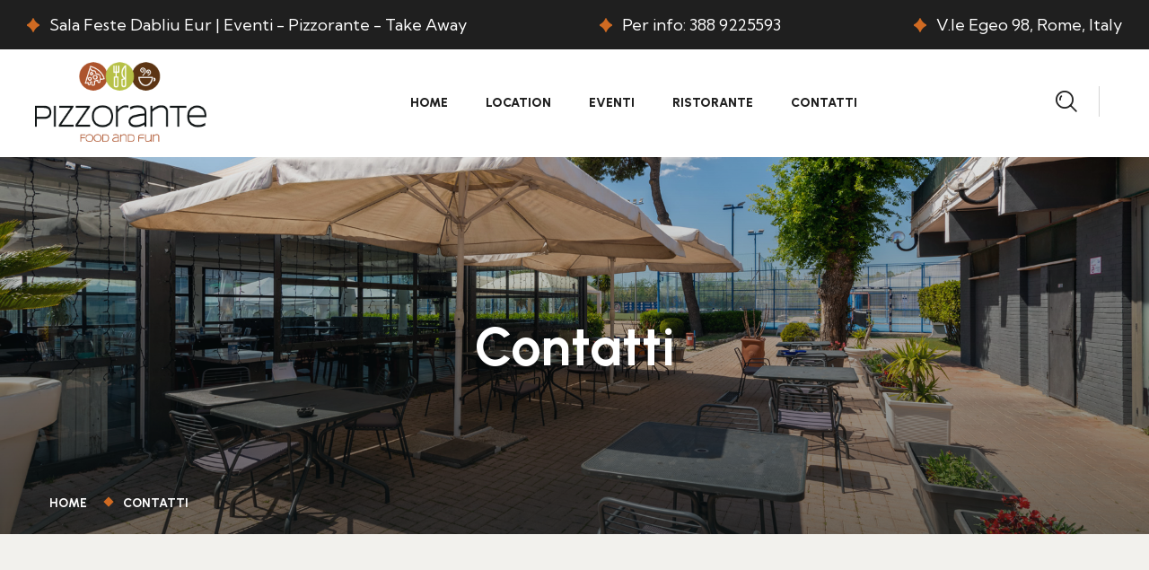

--- FILE ---
content_type: text/html; charset=UTF-8
request_url: https://www.salafestedabliueur.com/contatti/
body_size: 20658
content:
<!DOCTYPE html>
<html lang="it-IT" class="no-js no-svg">
<head>
	<meta charset="UTF-8">
	    		<link rel="shortcut icon" href="https://www.salafestedabliueur.com/wp-content/uploads/2023/01/PIZZORANTE-logo.png" type="image/x-icon">
		<link rel="icon" href="https://www.salafestedabliueur.com/wp-content/uploads/2023/01/PIZZORANTE-logo.png" type="image/x-icon">
	    	<!-- responsive meta -->
	<meta name="viewport" content="width=device-width, initial-scale=1">
	<!-- For IE -->
    <meta http-equiv="X-UA-Compatible" content="IE=edge">
    			<script type="text/javascript" class="_iub_cs_skip">
				var _iub = _iub || {};
				_iub.csConfiguration = _iub.csConfiguration || {};
				_iub.csConfiguration.siteId = "2964265";
				_iub.csConfiguration.cookiePolicyId = "38984722";
			</script>
			<script class="_iub_cs_skip" src="https://cs.iubenda.com/sync/2964265.js"></script>
			<meta name='robots' content='index, follow, max-image-preview:large, max-snippet:-1, max-video-preview:-1' />
	<style>img:is([sizes="auto" i], [sizes^="auto," i]) { contain-intrinsic-size: 3000px 1500px }</style>
	
	<!-- This site is optimized with the Yoast SEO plugin v26.5 - https://yoast.com/wordpress/plugins/seo/ -->
	<title>Contatti Pizzorante - Sala Feste Dabliu Eur</title>
	<meta name="description" content="Contatti Pizzorante, Sala Feste Dabliu Eur. Compila il form per richiedere informazioni. Ristorante, aperitivi, eventi, feste." />
	<link rel="canonical" href="https://www.salafestedabliueur.com/contatti/" />
	<meta property="og:locale" content="it_IT" />
	<meta property="og:type" content="article" />
	<meta property="og:title" content="Contatti Pizzorante - Sala Feste Dabliu Eur" />
	<meta property="og:description" content="Contatti Pizzorante, Sala Feste Dabliu Eur. Compila il form per richiedere informazioni. Ristorante, aperitivi, eventi, feste." />
	<meta property="og:url" content="https://www.salafestedabliueur.com/contatti/" />
	<meta property="og:site_name" content="Sala Feste Dabliu Eur" />
	<meta property="article:publisher" content="https://www.facebook.com/festedabliu" />
	<meta property="article:modified_time" content="2025-11-28T12:14:54+00:00" />
	<meta name="twitter:card" content="summary_large_image" />
	<meta name="twitter:label1" content="Tempo di lettura stimato" />
	<meta name="twitter:data1" content="1 minuto" />
	<script type="application/ld+json" class="yoast-schema-graph">{"@context":"https://schema.org","@graph":[{"@type":"WebPage","@id":"https://www.salafestedabliueur.com/contatti/","url":"https://www.salafestedabliueur.com/contatti/","name":"Contatti Pizzorante - Sala Feste Dabliu Eur","isPartOf":{"@id":"https://www.salafestedabliueur.com/#website"},"datePublished":"2022-12-21T15:14:53+00:00","dateModified":"2025-11-28T12:14:54+00:00","description":"Contatti Pizzorante, Sala Feste Dabliu Eur. Compila il form per richiedere informazioni. Ristorante, aperitivi, eventi, feste.","breadcrumb":{"@id":"https://www.salafestedabliueur.com/contatti/#breadcrumb"},"inLanguage":"it-IT","potentialAction":[{"@type":"ReadAction","target":["https://www.salafestedabliueur.com/contatti/"]}]},{"@type":"BreadcrumbList","@id":"https://www.salafestedabliueur.com/contatti/#breadcrumb","itemListElement":[{"@type":"ListItem","position":1,"name":"Home","item":"https://www.salafestedabliueur.com/"},{"@type":"ListItem","position":2,"name":"Contatti"}]},{"@type":"WebSite","@id":"https://www.salafestedabliueur.com/#website","url":"https://www.salafestedabliueur.com/","name":"Sala Feste Dabliu Eur","description":"","publisher":{"@id":"https://www.salafestedabliueur.com/#organization"},"potentialAction":[{"@type":"SearchAction","target":{"@type":"EntryPoint","urlTemplate":"https://www.salafestedabliueur.com/?s={search_term_string}"},"query-input":{"@type":"PropertyValueSpecification","valueRequired":true,"valueName":"search_term_string"}}],"inLanguage":"it-IT"},{"@type":"Organization","@id":"https://www.salafestedabliueur.com/#organization","name":"Sala Feste Dabliu Eur","url":"https://www.salafestedabliueur.com/","logo":{"@type":"ImageObject","inLanguage":"it-IT","@id":"https://www.salafestedabliueur.com/#/schema/logo/image/","url":"https://www.salafestedabliueur.com/wp-content/uploads/2023/01/PIZZORANTE-logo.png","contentUrl":"https://www.salafestedabliueur.com/wp-content/uploads/2023/01/PIZZORANTE-logo.png","width":300,"height":145,"caption":"Sala Feste Dabliu Eur"},"image":{"@id":"https://www.salafestedabliueur.com/#/schema/logo/image/"},"sameAs":["https://www.facebook.com/festedabliu"]}]}</script>
	<!-- / Yoast SEO plugin. -->


<link rel='dns-prefetch' href='//cdn.iubenda.com' />
<link rel='dns-prefetch' href='//fonts.googleapis.com' />
<link rel='dns-prefetch' href='//use.fontawesome.com' />
<link rel="alternate" type="application/rss+xml" title="Sala Feste Dabliu Eur &raquo; Feed" href="https://www.salafestedabliueur.com/feed/" />
<link rel="alternate" type="application/rss+xml" title="Sala Feste Dabliu Eur &raquo; Feed dei commenti" href="https://www.salafestedabliueur.com/comments/feed/" />
		<!-- This site uses the Google Analytics by MonsterInsights plugin v9.10.1 - Using Analytics tracking - https://www.monsterinsights.com/ -->
							<script src="//www.googletagmanager.com/gtag/js?id=G-71EW0Z6315"  data-cfasync="false" data-wpfc-render="false" type="text/javascript" async></script>
			<script data-cfasync="false" data-wpfc-render="false" type="text/javascript">
				var mi_version = '9.10.1';
				var mi_track_user = true;
				var mi_no_track_reason = '';
								var MonsterInsightsDefaultLocations = {"page_location":"https:\/\/www.salafestedabliueur.com\/contatti\/"};
								if ( typeof MonsterInsightsPrivacyGuardFilter === 'function' ) {
					var MonsterInsightsLocations = (typeof MonsterInsightsExcludeQuery === 'object') ? MonsterInsightsPrivacyGuardFilter( MonsterInsightsExcludeQuery ) : MonsterInsightsPrivacyGuardFilter( MonsterInsightsDefaultLocations );
				} else {
					var MonsterInsightsLocations = (typeof MonsterInsightsExcludeQuery === 'object') ? MonsterInsightsExcludeQuery : MonsterInsightsDefaultLocations;
				}

								var disableStrs = [
										'ga-disable-G-71EW0Z6315',
									];

				/* Function to detect opted out users */
				function __gtagTrackerIsOptedOut() {
					for (var index = 0; index < disableStrs.length; index++) {
						if (document.cookie.indexOf(disableStrs[index] + '=true') > -1) {
							return true;
						}
					}

					return false;
				}

				/* Disable tracking if the opt-out cookie exists. */
				if (__gtagTrackerIsOptedOut()) {
					for (var index = 0; index < disableStrs.length; index++) {
						window[disableStrs[index]] = true;
					}
				}

				/* Opt-out function */
				function __gtagTrackerOptout() {
					for (var index = 0; index < disableStrs.length; index++) {
						document.cookie = disableStrs[index] + '=true; expires=Thu, 31 Dec 2099 23:59:59 UTC; path=/';
						window[disableStrs[index]] = true;
					}
				}

				if ('undefined' === typeof gaOptout) {
					function gaOptout() {
						__gtagTrackerOptout();
					}
				}
								window.dataLayer = window.dataLayer || [];

				window.MonsterInsightsDualTracker = {
					helpers: {},
					trackers: {},
				};
				if (mi_track_user) {
					function __gtagDataLayer() {
						dataLayer.push(arguments);
					}

					function __gtagTracker(type, name, parameters) {
						if (!parameters) {
							parameters = {};
						}

						if (parameters.send_to) {
							__gtagDataLayer.apply(null, arguments);
							return;
						}

						if (type === 'event') {
														parameters.send_to = monsterinsights_frontend.v4_id;
							var hookName = name;
							if (typeof parameters['event_category'] !== 'undefined') {
								hookName = parameters['event_category'] + ':' + name;
							}

							if (typeof MonsterInsightsDualTracker.trackers[hookName] !== 'undefined') {
								MonsterInsightsDualTracker.trackers[hookName](parameters);
							} else {
								__gtagDataLayer('event', name, parameters);
							}
							
						} else {
							__gtagDataLayer.apply(null, arguments);
						}
					}

					__gtagTracker('js', new Date());
					__gtagTracker('set', {
						'developer_id.dZGIzZG': true,
											});
					if ( MonsterInsightsLocations.page_location ) {
						__gtagTracker('set', MonsterInsightsLocations);
					}
										__gtagTracker('config', 'G-71EW0Z6315', {"forceSSL":"true","anonymize_ip":"true","link_attribution":"true"} );
										window.gtag = __gtagTracker;										(function () {
						/* https://developers.google.com/analytics/devguides/collection/analyticsjs/ */
						/* ga and __gaTracker compatibility shim. */
						var noopfn = function () {
							return null;
						};
						var newtracker = function () {
							return new Tracker();
						};
						var Tracker = function () {
							return null;
						};
						var p = Tracker.prototype;
						p.get = noopfn;
						p.set = noopfn;
						p.send = function () {
							var args = Array.prototype.slice.call(arguments);
							args.unshift('send');
							__gaTracker.apply(null, args);
						};
						var __gaTracker = function () {
							var len = arguments.length;
							if (len === 0) {
								return;
							}
							var f = arguments[len - 1];
							if (typeof f !== 'object' || f === null || typeof f.hitCallback !== 'function') {
								if ('send' === arguments[0]) {
									var hitConverted, hitObject = false, action;
									if ('event' === arguments[1]) {
										if ('undefined' !== typeof arguments[3]) {
											hitObject = {
												'eventAction': arguments[3],
												'eventCategory': arguments[2],
												'eventLabel': arguments[4],
												'value': arguments[5] ? arguments[5] : 1,
											}
										}
									}
									if ('pageview' === arguments[1]) {
										if ('undefined' !== typeof arguments[2]) {
											hitObject = {
												'eventAction': 'page_view',
												'page_path': arguments[2],
											}
										}
									}
									if (typeof arguments[2] === 'object') {
										hitObject = arguments[2];
									}
									if (typeof arguments[5] === 'object') {
										Object.assign(hitObject, arguments[5]);
									}
									if ('undefined' !== typeof arguments[1].hitType) {
										hitObject = arguments[1];
										if ('pageview' === hitObject.hitType) {
											hitObject.eventAction = 'page_view';
										}
									}
									if (hitObject) {
										action = 'timing' === arguments[1].hitType ? 'timing_complete' : hitObject.eventAction;
										hitConverted = mapArgs(hitObject);
										__gtagTracker('event', action, hitConverted);
									}
								}
								return;
							}

							function mapArgs(args) {
								var arg, hit = {};
								var gaMap = {
									'eventCategory': 'event_category',
									'eventAction': 'event_action',
									'eventLabel': 'event_label',
									'eventValue': 'event_value',
									'nonInteraction': 'non_interaction',
									'timingCategory': 'event_category',
									'timingVar': 'name',
									'timingValue': 'value',
									'timingLabel': 'event_label',
									'page': 'page_path',
									'location': 'page_location',
									'title': 'page_title',
									'referrer' : 'page_referrer',
								};
								for (arg in args) {
																		if (!(!args.hasOwnProperty(arg) || !gaMap.hasOwnProperty(arg))) {
										hit[gaMap[arg]] = args[arg];
									} else {
										hit[arg] = args[arg];
									}
								}
								return hit;
							}

							try {
								f.hitCallback();
							} catch (ex) {
							}
						};
						__gaTracker.create = newtracker;
						__gaTracker.getByName = newtracker;
						__gaTracker.getAll = function () {
							return [];
						};
						__gaTracker.remove = noopfn;
						__gaTracker.loaded = true;
						window['__gaTracker'] = __gaTracker;
					})();
									} else {
										console.log("");
					(function () {
						function __gtagTracker() {
							return null;
						}

						window['__gtagTracker'] = __gtagTracker;
						window['gtag'] = __gtagTracker;
					})();
									}
			</script>
							<!-- / Google Analytics by MonsterInsights -->
		<script type="text/javascript">
/* <![CDATA[ */
window._wpemojiSettings = {"baseUrl":"https:\/\/s.w.org\/images\/core\/emoji\/16.0.1\/72x72\/","ext":".png","svgUrl":"https:\/\/s.w.org\/images\/core\/emoji\/16.0.1\/svg\/","svgExt":".svg","source":{"concatemoji":"https:\/\/www.salafestedabliueur.com\/wp-includes\/js\/wp-emoji-release.min.js?ver=6.8.3"}};
/*! This file is auto-generated */
!function(s,n){var o,i,e;function c(e){try{var t={supportTests:e,timestamp:(new Date).valueOf()};sessionStorage.setItem(o,JSON.stringify(t))}catch(e){}}function p(e,t,n){e.clearRect(0,0,e.canvas.width,e.canvas.height),e.fillText(t,0,0);var t=new Uint32Array(e.getImageData(0,0,e.canvas.width,e.canvas.height).data),a=(e.clearRect(0,0,e.canvas.width,e.canvas.height),e.fillText(n,0,0),new Uint32Array(e.getImageData(0,0,e.canvas.width,e.canvas.height).data));return t.every(function(e,t){return e===a[t]})}function u(e,t){e.clearRect(0,0,e.canvas.width,e.canvas.height),e.fillText(t,0,0);for(var n=e.getImageData(16,16,1,1),a=0;a<n.data.length;a++)if(0!==n.data[a])return!1;return!0}function f(e,t,n,a){switch(t){case"flag":return n(e,"\ud83c\udff3\ufe0f\u200d\u26a7\ufe0f","\ud83c\udff3\ufe0f\u200b\u26a7\ufe0f")?!1:!n(e,"\ud83c\udde8\ud83c\uddf6","\ud83c\udde8\u200b\ud83c\uddf6")&&!n(e,"\ud83c\udff4\udb40\udc67\udb40\udc62\udb40\udc65\udb40\udc6e\udb40\udc67\udb40\udc7f","\ud83c\udff4\u200b\udb40\udc67\u200b\udb40\udc62\u200b\udb40\udc65\u200b\udb40\udc6e\u200b\udb40\udc67\u200b\udb40\udc7f");case"emoji":return!a(e,"\ud83e\udedf")}return!1}function g(e,t,n,a){var r="undefined"!=typeof WorkerGlobalScope&&self instanceof WorkerGlobalScope?new OffscreenCanvas(300,150):s.createElement("canvas"),o=r.getContext("2d",{willReadFrequently:!0}),i=(o.textBaseline="top",o.font="600 32px Arial",{});return e.forEach(function(e){i[e]=t(o,e,n,a)}),i}function t(e){var t=s.createElement("script");t.src=e,t.defer=!0,s.head.appendChild(t)}"undefined"!=typeof Promise&&(o="wpEmojiSettingsSupports",i=["flag","emoji"],n.supports={everything:!0,everythingExceptFlag:!0},e=new Promise(function(e){s.addEventListener("DOMContentLoaded",e,{once:!0})}),new Promise(function(t){var n=function(){try{var e=JSON.parse(sessionStorage.getItem(o));if("object"==typeof e&&"number"==typeof e.timestamp&&(new Date).valueOf()<e.timestamp+604800&&"object"==typeof e.supportTests)return e.supportTests}catch(e){}return null}();if(!n){if("undefined"!=typeof Worker&&"undefined"!=typeof OffscreenCanvas&&"undefined"!=typeof URL&&URL.createObjectURL&&"undefined"!=typeof Blob)try{var e="postMessage("+g.toString()+"("+[JSON.stringify(i),f.toString(),p.toString(),u.toString()].join(",")+"));",a=new Blob([e],{type:"text/javascript"}),r=new Worker(URL.createObjectURL(a),{name:"wpTestEmojiSupports"});return void(r.onmessage=function(e){c(n=e.data),r.terminate(),t(n)})}catch(e){}c(n=g(i,f,p,u))}t(n)}).then(function(e){for(var t in e)n.supports[t]=e[t],n.supports.everything=n.supports.everything&&n.supports[t],"flag"!==t&&(n.supports.everythingExceptFlag=n.supports.everythingExceptFlag&&n.supports[t]);n.supports.everythingExceptFlag=n.supports.everythingExceptFlag&&!n.supports.flag,n.DOMReady=!1,n.readyCallback=function(){n.DOMReady=!0}}).then(function(){return e}).then(function(){var e;n.supports.everything||(n.readyCallback(),(e=n.source||{}).concatemoji?t(e.concatemoji):e.wpemoji&&e.twemoji&&(t(e.twemoji),t(e.wpemoji)))}))}((window,document),window._wpemojiSettings);
/* ]]> */
</script>
<style id='wp-emoji-styles-inline-css' type='text/css'>

	img.wp-smiley, img.emoji {
		display: inline !important;
		border: none !important;
		box-shadow: none !important;
		height: 1em !important;
		width: 1em !important;
		margin: 0 0.07em !important;
		vertical-align: -0.1em !important;
		background: none !important;
		padding: 0 !important;
	}
</style>
<style id='classic-theme-styles-inline-css' type='text/css'>
/*! This file is auto-generated */
.wp-block-button__link{color:#fff;background-color:#32373c;border-radius:9999px;box-shadow:none;text-decoration:none;padding:calc(.667em + 2px) calc(1.333em + 2px);font-size:1.125em}.wp-block-file__button{background:#32373c;color:#fff;text-decoration:none}
</style>
<style id='esf-fb-halfwidth-style-inline-css' type='text/css'>
.wp-block-create-block-easy-social-feed-facebook-carousel{background-color:#21759b;color:#fff;padding:2px}

</style>
<style id='esf-fb-fullwidth-style-inline-css' type='text/css'>
.wp-block-create-block-easy-social-feed-facebook-carousel{background-color:#21759b;color:#fff;padding:2px}

</style>
<style id='esf-fb-thumbnail-style-inline-css' type='text/css'>
.wp-block-create-block-easy-social-feed-facebook-carousel{background-color:#21759b;color:#fff;padding:2px}

</style>
<style id='font-awesome-svg-styles-default-inline-css' type='text/css'>
.svg-inline--fa {
  display: inline-block;
  height: 1em;
  overflow: visible;
  vertical-align: -.125em;
}
</style>
<link rel='stylesheet' id='font-awesome-svg-styles-css' href='https://www.salafestedabliueur.com/wp-content/uploads/font-awesome/v6.2.1/css/svg-with-js.css' type='text/css' media='all' />
<style id='font-awesome-svg-styles-inline-css' type='text/css'>
   .wp-block-font-awesome-icon svg::before,
   .wp-rich-text-font-awesome-icon svg::before {content: unset;}
</style>
<style id='global-styles-inline-css' type='text/css'>
:root{--wp--preset--aspect-ratio--square: 1;--wp--preset--aspect-ratio--4-3: 4/3;--wp--preset--aspect-ratio--3-4: 3/4;--wp--preset--aspect-ratio--3-2: 3/2;--wp--preset--aspect-ratio--2-3: 2/3;--wp--preset--aspect-ratio--16-9: 16/9;--wp--preset--aspect-ratio--9-16: 9/16;--wp--preset--color--black: #000000;--wp--preset--color--cyan-bluish-gray: #abb8c3;--wp--preset--color--white: #ffffff;--wp--preset--color--pale-pink: #f78da7;--wp--preset--color--vivid-red: #cf2e2e;--wp--preset--color--luminous-vivid-orange: #ff6900;--wp--preset--color--luminous-vivid-amber: #fcb900;--wp--preset--color--light-green-cyan: #7bdcb5;--wp--preset--color--vivid-green-cyan: #00d084;--wp--preset--color--pale-cyan-blue: #8ed1fc;--wp--preset--color--vivid-cyan-blue: #0693e3;--wp--preset--color--vivid-purple: #9b51e0;--wp--preset--color--strong-yellow: #f7bd00;--wp--preset--color--strong-white: #fff;--wp--preset--color--light-black: #242424;--wp--preset--color--very-light-gray: #797979;--wp--preset--color--very-dark-black: #000000;--wp--preset--gradient--vivid-cyan-blue-to-vivid-purple: linear-gradient(135deg,rgba(6,147,227,1) 0%,rgb(155,81,224) 100%);--wp--preset--gradient--light-green-cyan-to-vivid-green-cyan: linear-gradient(135deg,rgb(122,220,180) 0%,rgb(0,208,130) 100%);--wp--preset--gradient--luminous-vivid-amber-to-luminous-vivid-orange: linear-gradient(135deg,rgba(252,185,0,1) 0%,rgba(255,105,0,1) 100%);--wp--preset--gradient--luminous-vivid-orange-to-vivid-red: linear-gradient(135deg,rgba(255,105,0,1) 0%,rgb(207,46,46) 100%);--wp--preset--gradient--very-light-gray-to-cyan-bluish-gray: linear-gradient(135deg,rgb(238,238,238) 0%,rgb(169,184,195) 100%);--wp--preset--gradient--cool-to-warm-spectrum: linear-gradient(135deg,rgb(74,234,220) 0%,rgb(151,120,209) 20%,rgb(207,42,186) 40%,rgb(238,44,130) 60%,rgb(251,105,98) 80%,rgb(254,248,76) 100%);--wp--preset--gradient--blush-light-purple: linear-gradient(135deg,rgb(255,206,236) 0%,rgb(152,150,240) 100%);--wp--preset--gradient--blush-bordeaux: linear-gradient(135deg,rgb(254,205,165) 0%,rgb(254,45,45) 50%,rgb(107,0,62) 100%);--wp--preset--gradient--luminous-dusk: linear-gradient(135deg,rgb(255,203,112) 0%,rgb(199,81,192) 50%,rgb(65,88,208) 100%);--wp--preset--gradient--pale-ocean: linear-gradient(135deg,rgb(255,245,203) 0%,rgb(182,227,212) 50%,rgb(51,167,181) 100%);--wp--preset--gradient--electric-grass: linear-gradient(135deg,rgb(202,248,128) 0%,rgb(113,206,126) 100%);--wp--preset--gradient--midnight: linear-gradient(135deg,rgb(2,3,129) 0%,rgb(40,116,252) 100%);--wp--preset--font-size--small: 10px;--wp--preset--font-size--medium: 20px;--wp--preset--font-size--large: 24px;--wp--preset--font-size--x-large: 42px;--wp--preset--font-size--normal: 15px;--wp--preset--font-size--huge: 36px;--wp--preset--spacing--20: 0.44rem;--wp--preset--spacing--30: 0.67rem;--wp--preset--spacing--40: 1rem;--wp--preset--spacing--50: 1.5rem;--wp--preset--spacing--60: 2.25rem;--wp--preset--spacing--70: 3.38rem;--wp--preset--spacing--80: 5.06rem;--wp--preset--shadow--natural: 6px 6px 9px rgba(0, 0, 0, 0.2);--wp--preset--shadow--deep: 12px 12px 50px rgba(0, 0, 0, 0.4);--wp--preset--shadow--sharp: 6px 6px 0px rgba(0, 0, 0, 0.2);--wp--preset--shadow--outlined: 6px 6px 0px -3px rgba(255, 255, 255, 1), 6px 6px rgba(0, 0, 0, 1);--wp--preset--shadow--crisp: 6px 6px 0px rgba(0, 0, 0, 1);}:where(.is-layout-flex){gap: 0.5em;}:where(.is-layout-grid){gap: 0.5em;}body .is-layout-flex{display: flex;}.is-layout-flex{flex-wrap: wrap;align-items: center;}.is-layout-flex > :is(*, div){margin: 0;}body .is-layout-grid{display: grid;}.is-layout-grid > :is(*, div){margin: 0;}:where(.wp-block-columns.is-layout-flex){gap: 2em;}:where(.wp-block-columns.is-layout-grid){gap: 2em;}:where(.wp-block-post-template.is-layout-flex){gap: 1.25em;}:where(.wp-block-post-template.is-layout-grid){gap: 1.25em;}.has-black-color{color: var(--wp--preset--color--black) !important;}.has-cyan-bluish-gray-color{color: var(--wp--preset--color--cyan-bluish-gray) !important;}.has-white-color{color: var(--wp--preset--color--white) !important;}.has-pale-pink-color{color: var(--wp--preset--color--pale-pink) !important;}.has-vivid-red-color{color: var(--wp--preset--color--vivid-red) !important;}.has-luminous-vivid-orange-color{color: var(--wp--preset--color--luminous-vivid-orange) !important;}.has-luminous-vivid-amber-color{color: var(--wp--preset--color--luminous-vivid-amber) !important;}.has-light-green-cyan-color{color: var(--wp--preset--color--light-green-cyan) !important;}.has-vivid-green-cyan-color{color: var(--wp--preset--color--vivid-green-cyan) !important;}.has-pale-cyan-blue-color{color: var(--wp--preset--color--pale-cyan-blue) !important;}.has-vivid-cyan-blue-color{color: var(--wp--preset--color--vivid-cyan-blue) !important;}.has-vivid-purple-color{color: var(--wp--preset--color--vivid-purple) !important;}.has-black-background-color{background-color: var(--wp--preset--color--black) !important;}.has-cyan-bluish-gray-background-color{background-color: var(--wp--preset--color--cyan-bluish-gray) !important;}.has-white-background-color{background-color: var(--wp--preset--color--white) !important;}.has-pale-pink-background-color{background-color: var(--wp--preset--color--pale-pink) !important;}.has-vivid-red-background-color{background-color: var(--wp--preset--color--vivid-red) !important;}.has-luminous-vivid-orange-background-color{background-color: var(--wp--preset--color--luminous-vivid-orange) !important;}.has-luminous-vivid-amber-background-color{background-color: var(--wp--preset--color--luminous-vivid-amber) !important;}.has-light-green-cyan-background-color{background-color: var(--wp--preset--color--light-green-cyan) !important;}.has-vivid-green-cyan-background-color{background-color: var(--wp--preset--color--vivid-green-cyan) !important;}.has-pale-cyan-blue-background-color{background-color: var(--wp--preset--color--pale-cyan-blue) !important;}.has-vivid-cyan-blue-background-color{background-color: var(--wp--preset--color--vivid-cyan-blue) !important;}.has-vivid-purple-background-color{background-color: var(--wp--preset--color--vivid-purple) !important;}.has-black-border-color{border-color: var(--wp--preset--color--black) !important;}.has-cyan-bluish-gray-border-color{border-color: var(--wp--preset--color--cyan-bluish-gray) !important;}.has-white-border-color{border-color: var(--wp--preset--color--white) !important;}.has-pale-pink-border-color{border-color: var(--wp--preset--color--pale-pink) !important;}.has-vivid-red-border-color{border-color: var(--wp--preset--color--vivid-red) !important;}.has-luminous-vivid-orange-border-color{border-color: var(--wp--preset--color--luminous-vivid-orange) !important;}.has-luminous-vivid-amber-border-color{border-color: var(--wp--preset--color--luminous-vivid-amber) !important;}.has-light-green-cyan-border-color{border-color: var(--wp--preset--color--light-green-cyan) !important;}.has-vivid-green-cyan-border-color{border-color: var(--wp--preset--color--vivid-green-cyan) !important;}.has-pale-cyan-blue-border-color{border-color: var(--wp--preset--color--pale-cyan-blue) !important;}.has-vivid-cyan-blue-border-color{border-color: var(--wp--preset--color--vivid-cyan-blue) !important;}.has-vivid-purple-border-color{border-color: var(--wp--preset--color--vivid-purple) !important;}.has-vivid-cyan-blue-to-vivid-purple-gradient-background{background: var(--wp--preset--gradient--vivid-cyan-blue-to-vivid-purple) !important;}.has-light-green-cyan-to-vivid-green-cyan-gradient-background{background: var(--wp--preset--gradient--light-green-cyan-to-vivid-green-cyan) !important;}.has-luminous-vivid-amber-to-luminous-vivid-orange-gradient-background{background: var(--wp--preset--gradient--luminous-vivid-amber-to-luminous-vivid-orange) !important;}.has-luminous-vivid-orange-to-vivid-red-gradient-background{background: var(--wp--preset--gradient--luminous-vivid-orange-to-vivid-red) !important;}.has-very-light-gray-to-cyan-bluish-gray-gradient-background{background: var(--wp--preset--gradient--very-light-gray-to-cyan-bluish-gray) !important;}.has-cool-to-warm-spectrum-gradient-background{background: var(--wp--preset--gradient--cool-to-warm-spectrum) !important;}.has-blush-light-purple-gradient-background{background: var(--wp--preset--gradient--blush-light-purple) !important;}.has-blush-bordeaux-gradient-background{background: var(--wp--preset--gradient--blush-bordeaux) !important;}.has-luminous-dusk-gradient-background{background: var(--wp--preset--gradient--luminous-dusk) !important;}.has-pale-ocean-gradient-background{background: var(--wp--preset--gradient--pale-ocean) !important;}.has-electric-grass-gradient-background{background: var(--wp--preset--gradient--electric-grass) !important;}.has-midnight-gradient-background{background: var(--wp--preset--gradient--midnight) !important;}.has-small-font-size{font-size: var(--wp--preset--font-size--small) !important;}.has-medium-font-size{font-size: var(--wp--preset--font-size--medium) !important;}.has-large-font-size{font-size: var(--wp--preset--font-size--large) !important;}.has-x-large-font-size{font-size: var(--wp--preset--font-size--x-large) !important;}
:where(.wp-block-post-template.is-layout-flex){gap: 1.25em;}:where(.wp-block-post-template.is-layout-grid){gap: 1.25em;}
:where(.wp-block-columns.is-layout-flex){gap: 2em;}:where(.wp-block-columns.is-layout-grid){gap: 2em;}
:root :where(.wp-block-pullquote){font-size: 1.5em;line-height: 1.6;}
</style>
<link rel='stylesheet' id='contact-form-7-css' href='https://www.salafestedabliueur.com/wp-content/plugins/contact-form-7/includes/css/styles.css?ver=6.1.4' type='text/css' media='all' />
<link rel='stylesheet' id='easy-facebook-likebox-custom-fonts-css' href='https://www.salafestedabliueur.com/wp-content/plugins/easy-facebook-likebox/frontend/assets/css/esf-custom-fonts.css?ver=6.8.3' type='text/css' media='all' />
<link rel='stylesheet' id='easy-facebook-likebox-popup-styles-css' href='https://www.salafestedabliueur.com/wp-content/plugins/easy-facebook-likebox/facebook/frontend/assets/css/esf-free-popup.css?ver=6.7.1' type='text/css' media='all' />
<link rel='stylesheet' id='easy-facebook-likebox-frontend-css' href='https://www.salafestedabliueur.com/wp-content/plugins/easy-facebook-likebox/facebook/frontend/assets/css/easy-facebook-likebox-frontend.css?ver=6.7.1' type='text/css' media='all' />
<link rel='stylesheet' id='easy-facebook-likebox-customizer-style-css' href='https://www.salafestedabliueur.com/wp-admin/admin-ajax.php?action=easy-facebook-likebox-customizer-style&#038;ver=6.7.1' type='text/css' media='all' />
<link rel='stylesheet' id='dashicons-css' href='https://www.salafestedabliueur.com/wp-includes/css/dashicons.min.css?ver=6.8.3' type='text/css' media='all' />
<link rel='stylesheet' id='woocommerce-layout-css' href='https://www.salafestedabliueur.com/wp-content/plugins/woocommerce/assets/css/woocommerce-layout.css?ver=10.3.6' type='text/css' media='all' />
<link rel='stylesheet' id='woocommerce-smallscreen-css' href='https://www.salafestedabliueur.com/wp-content/plugins/woocommerce/assets/css/woocommerce-smallscreen.css?ver=10.3.6' type='text/css' media='only screen and (max-width: 768px)' />
<link rel='stylesheet' id='woocommerce-general-css' href='https://www.salafestedabliueur.com/wp-content/plugins/woocommerce/assets/css/woocommerce.css?ver=10.3.6' type='text/css' media='all' />
<style id='woocommerce-inline-inline-css' type='text/css'>
.woocommerce form .form-row .required { visibility: visible; }
</style>
<link rel='stylesheet' id='brands-styles-css' href='https://www.salafestedabliueur.com/wp-content/plugins/woocommerce/assets/css/brands.css?ver=10.3.6' type='text/css' media='all' />
<link rel='stylesheet' id='font-awesome-all-css' href='https://www.salafestedabliueur.com/wp-content/themes/heritaste/assets/css/font-awesome-all.css?ver=6.8.3' type='text/css' media='all' />
<link rel='stylesheet' id='flaticon-css' href='https://www.salafestedabliueur.com/wp-content/themes/heritaste/assets/css/flaticon.css?ver=6.8.3' type='text/css' media='all' />
<link rel='stylesheet' id='owl-css' href='https://www.salafestedabliueur.com/wp-content/themes/heritaste/assets/css/owl.css?ver=6.8.3' type='text/css' media='all' />
<link rel='stylesheet' id='bootstrap-css' href='https://www.salafestedabliueur.com/wp-content/themes/heritaste/assets/css/bootstrap.css?ver=6.8.3' type='text/css' media='all' />
<link rel='stylesheet' id='jquery-lightcase-css' href='https://www.salafestedabliueur.com/wp-content/themes/heritaste/assets/css/lightcase.css?ver=6.8.3' type='text/css' media='all' />
<link rel='stylesheet' id='animate-css' href='https://www.salafestedabliueur.com/wp-content/themes/heritaste/assets/css/animate.css?ver=6.8.3' type='text/css' media='all' />
<link rel='stylesheet' id='heritaste-color-css' href='https://www.salafestedabliueur.com/wp-content/themes/heritaste/assets/css/color.css?ver=6.8.3' type='text/css' media='all' />
<link rel='stylesheet' id='heritaste-nice-select-css' href='https://www.salafestedabliueur.com/wp-content/themes/heritaste/assets/css/nice-select.css?ver=6.8.3' type='text/css' media='all' />
<link rel='stylesheet' id='jquery-ui-css' href='https://www.salafestedabliueur.com/wp-content/themes/heritaste/assets/css/jquery-ui.css?ver=6.8.3' type='text/css' media='all' />
<link rel='stylesheet' id='timePicker-css' href='https://www.salafestedabliueur.com/wp-content/themes/heritaste/assets/css/timePicker.css?ver=6.8.3' type='text/css' media='all' />
<link rel='stylesheet' id='jquery-bootstrap-touchspin-css' href='https://www.salafestedabliueur.com/wp-content/themes/heritaste/assets/css/jquery.bootstrap-touchspin.css?ver=6.8.3' type='text/css' media='all' />
<link rel='stylesheet' id='heritaste-main-css' href='https://www.salafestedabliueur.com/wp-content/themes/heritaste/style.css?ver=6.8.3' type='text/css' media='all' />
<link rel='stylesheet' id='heritaste-main-style-css' href='https://www.salafestedabliueur.com/wp-content/themes/heritaste/assets/css/style.css?ver=6.8.3' type='text/css' media='all' />
<link rel='stylesheet' id='heritaste-custom-css' href='https://www.salafestedabliueur.com/wp-content/themes/heritaste/assets/css/custom.css?ver=6.8.3' type='text/css' media='all' />
<link rel='stylesheet' id='heritaste-woocommerce-css' href='https://www.salafestedabliueur.com/wp-content/themes/heritaste/assets/css/woocommerce.css?ver=6.8.3' type='text/css' media='all' />
<link rel='stylesheet' id='heritaste-responsive-css' href='https://www.salafestedabliueur.com/wp-content/themes/heritaste/assets/css/responsive.css?ver=6.8.3' type='text/css' media='all' />
<link rel='stylesheet' id='heritaste-theme-fonts-css' href='https://fonts.googleapis.com/css?family=Urbanist%3Aital%2Cwght%400%2C300%2C400%2C500%2C600%2C700%2C800%2C900%26display%3Dswap%7CKumbh+Sans%3Awght%400%2C200%2C300%2C400%2C500%2C600%2C700%2C800%2C900%26display%3Dswap%7CJust+Another+Hand%3Awght%400%2C200%2C300%2C400%2C500%2C600%2C700%2C800%2C900%26display%3Dswap&#038;subset=latin%2Clatin-ext' type='text/css' media='all' />
<link rel='stylesheet' id='font-awesome-official-css' href='https://use.fontawesome.com/releases/v6.2.1/css/all.css' type='text/css' media='all' integrity="sha384-twcuYPV86B3vvpwNhWJuaLdUSLF9+ttgM2A6M870UYXrOsxKfER2MKox5cirApyA" crossorigin="anonymous" />
<link rel='stylesheet' id='esf-custom-fonts-css' href='https://www.salafestedabliueur.com/wp-content/plugins/easy-facebook-likebox/frontend/assets/css/esf-custom-fonts.css?ver=6.8.3' type='text/css' media='all' />
<link rel='stylesheet' id='esf-insta-frontend-css' href='https://www.salafestedabliueur.com/wp-content/plugins/easy-facebook-likebox//instagram/frontend/assets/css/esf-insta-frontend.css?ver=6.8.3' type='text/css' media='all' />
<link rel='stylesheet' id='esf-insta-customizer-style-css' href='https://www.salafestedabliueur.com/wp-admin/admin-ajax.php?action=esf-insta-customizer-style&#038;ver=6.8.3' type='text/css' media='all' />
<link rel='stylesheet' id='elementor-icons-css' href='https://www.salafestedabliueur.com/wp-content/plugins/elementor/assets/lib/eicons/css/elementor-icons.min.css?ver=5.44.0' type='text/css' media='all' />
<link rel='stylesheet' id='elementor-frontend-css' href='https://www.salafestedabliueur.com/wp-content/plugins/elementor/assets/css/frontend.min.css?ver=3.33.4' type='text/css' media='all' />
<link rel='stylesheet' id='elementor-post-7-css' href='https://www.salafestedabliueur.com/wp-content/uploads/elementor/css/post-7.css?ver=1765352710' type='text/css' media='all' />
<link rel='stylesheet' id='elementor-post-120-css' href='https://www.salafestedabliueur.com/wp-content/uploads/elementor/css/post-120.css?ver=1765390430' type='text/css' media='all' />
<link rel='stylesheet' id='font-awesome-official-v4shim-css' href='https://use.fontawesome.com/releases/v6.2.1/css/v4-shims.css' type='text/css' media='all' integrity="sha384-RreHPODFsMyzCpG+dKnwxOSjmjkuPWWdYP8sLpBRoSd8qPNJwaxKGUdxhQOKwUc7" crossorigin="anonymous" />
<link rel='stylesheet' id='elementor-gf-local-roboto-css' href='https://www.salafestedabliueur.com/wp-content/uploads/elementor/google-fonts/css/roboto.css?ver=1742281788' type='text/css' media='all' />
<link rel='stylesheet' id='elementor-gf-local-robotoslab-css' href='https://www.salafestedabliueur.com/wp-content/uploads/elementor/google-fonts/css/robotoslab.css?ver=1742281793' type='text/css' media='all' />

<script  type="text/javascript" class=" _iub_cs_skip" type="text/javascript" id="iubenda-head-inline-scripts-0">
/* <![CDATA[ */
var _iub = _iub || [];
_iub.csConfiguration = {"askConsentAtCookiePolicyUpdate":true,"countryDetection":true,"enableFadp":true,"enableLgpd":true,"enableUspr":true,"floatingPreferencesButtonDisplay":"bottom-right","lgpdAppliesGlobally":false,"perPurposeConsent":true,"siteId":2964265,"usprPurposes":"s,sh,adv","whitelabel":false,"cookiePolicyId":38984722,"banner":{"acceptButtonDisplay":true,"closeButtonRejects":true,"customizeButtonDisplay":true,"explicitWithdrawal":true,"listPurposes":true,"ownerName":"www.salafestedabliueur.com","position":"float-top-center","rejectButtonDisplay":true,"showPurposesToggles":true,"showTotalNumberOfProviders":true}};
_iub.csLangConfiguration = {"it":{"cookiePolicyId":38984722}};
/* ]]> */
</script>
<script  type="text/javascript" class=" _iub_cs_skip" type="text/javascript" src="//cdn.iubenda.com/cs/gpp/stub.js?ver=3.12.4" id="iubenda-head-scripts-1-js"></script>
<script  type="text/javascript" charset="UTF-8" async="" class=" _iub_cs_skip" type="text/javascript" src="//cdn.iubenda.com/cs/iubenda_cs.js?ver=3.12.4" id="iubenda-head-scripts-2-js"></script>
<script type="text/javascript" src="https://www.salafestedabliueur.com/wp-content/plugins/google-analytics-for-wordpress/assets/js/frontend-gtag.min.js?ver=9.10.1" id="monsterinsights-frontend-script-js" async="async" data-wp-strategy="async"></script>
<script data-cfasync="false" data-wpfc-render="false" type="text/javascript" id='monsterinsights-frontend-script-js-extra'>/* <![CDATA[ */
var monsterinsights_frontend = {"js_events_tracking":"true","download_extensions":"doc,pdf,ppt,zip,xls,docx,pptx,xlsx","inbound_paths":"[{\"path\":\"\\\/go\\\/\",\"label\":\"affiliate\"},{\"path\":\"\\\/recommend\\\/\",\"label\":\"affiliate\"}]","home_url":"https:\/\/www.salafestedabliueur.com","hash_tracking":"false","v4_id":"G-71EW0Z6315"};/* ]]> */
</script>
<script type="text/javascript" id="jquery-core-js-extra">
/* <![CDATA[ */
var heritaste_data = {"ajaxurl":"https:\/\/www.salafestedabliueur.com\/wp-admin\/admin-ajax.php","nonce":"9a4dbd6be3"};
/* ]]> */
</script>
<script type="text/javascript" src="https://www.salafestedabliueur.com/wp-includes/js/jquery/jquery.min.js?ver=3.7.1" id="jquery-core-js"></script>
<script type="text/javascript" src="https://www.salafestedabliueur.com/wp-includes/js/jquery/jquery-migrate.min.js?ver=3.4.1" id="jquery-migrate-js"></script>
<script type="text/javascript" src="https://www.salafestedabliueur.com/wp-content/plugins/easy-facebook-likebox/facebook/frontend/assets/js/esf-free-popup.min.js?ver=6.7.1" id="easy-facebook-likebox-popup-script-js"></script>
<script type="text/javascript" id="easy-facebook-likebox-public-script-js-extra">
/* <![CDATA[ */
var public_ajax = {"ajax_url":"https:\/\/www.salafestedabliueur.com\/wp-admin\/admin-ajax.php","efbl_is_fb_pro":""};
/* ]]> */
</script>
<script type="text/javascript" src="https://www.salafestedabliueur.com/wp-content/plugins/easy-facebook-likebox/facebook/frontend/assets/js/public.js?ver=6.7.1" id="easy-facebook-likebox-public-script-js"></script>
<script type="text/javascript" src="https://www.salafestedabliueur.com/wp-content/plugins/woocommerce/assets/js/jquery-blockui/jquery.blockUI.min.js?ver=2.7.0-wc.10.3.6" id="wc-jquery-blockui-js" defer="defer" data-wp-strategy="defer"></script>
<script type="text/javascript" id="wc-add-to-cart-js-extra">
/* <![CDATA[ */
var wc_add_to_cart_params = {"ajax_url":"\/wp-admin\/admin-ajax.php","wc_ajax_url":"\/?wc-ajax=%%endpoint%%","i18n_view_cart":"Visualizza carrello","cart_url":"https:\/\/www.salafestedabliueur.com","is_cart":"","cart_redirect_after_add":"no"};
/* ]]> */
</script>
<script type="text/javascript" src="https://www.salafestedabliueur.com/wp-content/plugins/woocommerce/assets/js/frontend/add-to-cart.min.js?ver=10.3.6" id="wc-add-to-cart-js" defer="defer" data-wp-strategy="defer"></script>
<script type="text/javascript" src="https://www.salafestedabliueur.com/wp-content/plugins/woocommerce/assets/js/js-cookie/js.cookie.min.js?ver=2.1.4-wc.10.3.6" id="wc-js-cookie-js" defer="defer" data-wp-strategy="defer"></script>
<script type="text/javascript" id="woocommerce-js-extra">
/* <![CDATA[ */
var woocommerce_params = {"ajax_url":"\/wp-admin\/admin-ajax.php","wc_ajax_url":"\/?wc-ajax=%%endpoint%%","i18n_password_show":"Mostra password","i18n_password_hide":"Nascondi password"};
/* ]]> */
</script>
<script type="text/javascript" src="https://www.salafestedabliueur.com/wp-content/plugins/woocommerce/assets/js/frontend/woocommerce.min.js?ver=10.3.6" id="woocommerce-js" defer="defer" data-wp-strategy="defer"></script>
<script type="text/javascript" src="https://www.salafestedabliueur.com/wp-content/plugins/easy-facebook-likebox/frontend/assets/js/imagesloaded.pkgd.min.js?ver=6.8.3" id="imagesloaded.pkgd.min-js"></script>
<script type="text/javascript" id="esf-insta-public-js-extra">
/* <![CDATA[ */
var esf_insta = {"ajax_url":"https:\/\/www.salafestedabliueur.com\/wp-admin\/admin-ajax.php","version":"free","nonce":"2e1f73d344"};
/* ]]> */
</script>
<script type="text/javascript" src="https://www.salafestedabliueur.com/wp-content/plugins/easy-facebook-likebox//instagram/frontend/assets/js/esf-insta-public.js?ver=1" id="esf-insta-public-js"></script>
<link rel="https://api.w.org/" href="https://www.salafestedabliueur.com/wp-json/" /><link rel="alternate" title="JSON" type="application/json" href="https://www.salafestedabliueur.com/wp-json/wp/v2/pages/120" /><link rel="EditURI" type="application/rsd+xml" title="RSD" href="https://www.salafestedabliueur.com/xmlrpc.php?rsd" />
<meta name="generator" content="WordPress 6.8.3" />
<meta name="generator" content="WooCommerce 10.3.6" />
<link rel='shortlink' href='https://www.salafestedabliueur.com/?p=120' />
<link rel="alternate" title="oEmbed (JSON)" type="application/json+oembed" href="https://www.salafestedabliueur.com/wp-json/oembed/1.0/embed?url=https%3A%2F%2Fwww.salafestedabliueur.com%2Fcontatti%2F" />
<link rel="alternate" title="oEmbed (XML)" type="text/xml+oembed" href="https://www.salafestedabliueur.com/wp-json/oembed/1.0/embed?url=https%3A%2F%2Fwww.salafestedabliueur.com%2Fcontatti%2F&#038;format=xml" />
	<noscript><style>.woocommerce-product-gallery{ opacity: 1 !important; }</style></noscript>
	<meta name="generator" content="Elementor 3.33.4; features: additional_custom_breakpoints; settings: css_print_method-external, google_font-enabled, font_display-swap">
			<style>
				.e-con.e-parent:nth-of-type(n+4):not(.e-lazyloaded):not(.e-no-lazyload),
				.e-con.e-parent:nth-of-type(n+4):not(.e-lazyloaded):not(.e-no-lazyload) * {
					background-image: none !important;
				}
				@media screen and (max-height: 1024px) {
					.e-con.e-parent:nth-of-type(n+3):not(.e-lazyloaded):not(.e-no-lazyload),
					.e-con.e-parent:nth-of-type(n+3):not(.e-lazyloaded):not(.e-no-lazyload) * {
						background-image: none !important;
					}
				}
				@media screen and (max-height: 640px) {
					.e-con.e-parent:nth-of-type(n+2):not(.e-lazyloaded):not(.e-no-lazyload),
					.e-con.e-parent:nth-of-type(n+2):not(.e-lazyloaded):not(.e-no-lazyload) * {
						background-image: none !important;
					}
				}
			</style>
					<style type="text/css" id="wp-custom-css">
			.logo-box .logo img, .footer-top-two .logo-widget .footer-logo img, .footer-style-three .footer-logo img {
    height: 100px;
}

.main-header .outer-box .logo-box {
    padding: 10px 0px;
}

input, button, select, textarea {
    color: #fff;
}

a {
    color: #d06a22;
}

.paddselect {
    padding-right: 50px;
}

.dataevento {
   background-color:#fff;
	color: #222;
	padding: 10px 50px 10px 50px;
	display:block;
}

.mobile-menu .nav-logo {

    background-color: #ddd;

}


.banner-carousel .content-box .icon-box {
    font-size: 50px;
    line-height: 70px;
    margin-bottom: 10px;
	}		</style>
		<link rel='stylesheet' id='oum_frontend_css-css' href='https://www.salafestedabliueur.com/wp-content/plugins/open-user-map/assets/frontend.css?ver=1.4.18' type='text/css' media='all' />
<link rel='stylesheet' id='oum_leaflet_css-css' href='https://www.salafestedabliueur.com/wp-content/plugins/open-user-map/src/leaflet/leaflet.css?ver=1.4.18' type='text/css' media='all' />
<link rel='stylesheet' id='oum_leaflet_gesture_css-css' href='https://www.salafestedabliueur.com/wp-content/plugins/open-user-map/src/leaflet/leaflet-gesture-handling.min.css?ver=1.4.18' type='text/css' media='all' />
<link rel='stylesheet' id='oum_leaflet_markercluster_css-css' href='https://www.salafestedabliueur.com/wp-content/plugins/open-user-map/src/leaflet/leaflet-markercluster.css?ver=1.4.18' type='text/css' media='all' />
<link rel='stylesheet' id='oum_leaflet_markercluster_default_css-css' href='https://www.salafestedabliueur.com/wp-content/plugins/open-user-map/src/leaflet/leaflet-markercluster.default.css?ver=1.4.18' type='text/css' media='all' />
<link rel='stylesheet' id='oum_leaflet_geosearch_css-css' href='https://www.salafestedabliueur.com/wp-content/plugins/open-user-map/src/leaflet/geosearch.css?ver=1.4.18' type='text/css' media='all' />
<link rel='stylesheet' id='oum_leaflet_fullscreen_css-css' href='https://www.salafestedabliueur.com/wp-content/plugins/open-user-map/src/leaflet/control.fullscreen.css?ver=1.4.18' type='text/css' media='all' />
<link rel='stylesheet' id='oum_leaflet_locate_css-css' href='https://www.salafestedabliueur.com/wp-content/plugins/open-user-map/src/leaflet/leaflet-locate.min.css?ver=1.4.18' type='text/css' media='all' />
<link rel='stylesheet' id='oum_leaflet_search_css-css' href='https://www.salafestedabliueur.com/wp-content/plugins/open-user-map/src/leaflet/leaflet-search.css?ver=1.4.18' type='text/css' media='all' />
<link rel='stylesheet' id='oum_leaflet_responsivepopup_css-css' href='https://www.salafestedabliueur.com/wp-content/plugins/open-user-map/src/leaflet/leaflet-responsive-popup.css?ver=1.4.18' type='text/css' media='all' />
</head>


<body data-rsssl=1 class="wp-singular page-template page-template-tpl-default-elementor page-template-tpl-default-elementor-php page page-id-120 wp-theme-heritaste theme-heritaste woocommerce-no-js menu-layer elementor-default elementor-kit-7 elementor-page elementor-page-120"> 


 


<div class="boxed_wrapper">

	    <!-- preloader -->
    <div class="loader-wrap">
        <div class="preloader">
            <div class="preloader-close">x</div>
            <div id="handle-preloader" class="handle-preloader">
                <div class="layer layer-one"><span class="overlay"></span></div>
                <div class="layer layer-two"><span class="overlay"></span></div>        
                <div class="layer layer-three"><span class="overlay"></span></div> 
                <div class="animation-preloader">
                    <div class="spinner"></div>
                    <div class="txt-loading">
                                            </div>
                </div>  
            </div>
        </div>
    </div>
    <!-- preloader end -->
		    <!--Search Popup-->
    <div id="search-popup" class="search-popup">
        <div class="popup-inner">
            <div class="upper-box clearfix">
                <figure class="logo-box pull-left"><a href="https://www.salafestedabliueur.com/" title="Sala Feste Dabliu Eur"><img src="https://www.salafestedabliueur.com/wp-content/uploads/2023/01/PIZZORANTE-logo.png" alt="logo" style="" /></a></figure>
                <div class="close-search pull-right"><span class="far fa-times"></span></div>
            </div>
            <div class="overlay-layer"></div>
            <div class="auto-container">
                <div class="search-form">
                    
<form method="post" action="https://www.salafestedabliueur.com/">
    <div class="form-group">
        <fieldset>
            <input type="search" class="form-control" name="s" value="" placeholder="Type your keyword and hit" required >
            <button type="submit"><i class="far fa-search"></i></button>
        </fieldset>
    </div>
</form>                </div>
            </div>
        </div>
    </div>
	
    <!-- main header -->
    <header class="main-header">
                <!-- header-top -->
        <div class="header-top">
            <div class="top-inner">
                <div class="text"><p><img src="https://www.salafestedabliueur.com/wp-content/themes/heritaste/assets/images/icons/icon-1.png" alt="Awesome Image">Sala Feste Dabliu Eur | Eventi - Pizzorante - Take Away</p></div>                <div class="text"><p><img src="https://www.salafestedabliueur.com/wp-content/themes/heritaste/assets/images/icons/icon-1.png" alt="Awesome Image"><a href="tel:+393889225593">Per info: 388 9225593</a></p></div>                <div class="text"><p><img src="https://www.salafestedabliueur.com/wp-content/themes/heritaste/assets/images/icons/icon-1.png" alt="Awesome Image">V.le Egeo 98, Rome, Italy</p></div>            </div>
        </div>
                <!-- header-lower -->
        <div class="header-lower">
            <div class="outer-box">
                <div class="logo-box">
                    <figure class="logo"><a href="https://www.salafestedabliueur.com/" title="Sala Feste Dabliu Eur"><img src="https://www.salafestedabliueur.com/wp-content/uploads/2023/01/PIZZORANTE-logo.png" alt="logo" style="" /></a></figure>
                </div>
                <div class="menu-area">
                    <!--Mobile Navigation Toggler-->
                    <div class="mobile-nav-toggler">
                        <i class="icon-bar"></i>
                        <i class="icon-bar"></i>
                        <i class="icon-bar"></i>
                    </div>
                    <nav class="main-menu navbar-expand-md navbar-light">
                        <div class="collapse navbar-collapse show clearfix" id="navbarSupportedContent">
                            <ul class="navigation clearfix">
                                <li id="menu-item-128" class="menu-item menu-item-type-post_type menu-item-object-page menu-item-home menu-item-128"><a title="Home" href="https://www.salafestedabliueur.com/" class="hvr-underline-from-left1" data-scroll data-options="easing: easeOutQuart">Home</a></li>
<li id="menu-item-132" class="menu-item menu-item-type-post_type menu-item-object-page menu-item-132"><a title="Location" href="https://www.salafestedabliueur.com/location/" class="hvr-underline-from-left1" data-scroll data-options="easing: easeOutQuart">Location</a></li>
<li id="menu-item-131" class="menu-item menu-item-type-post_type menu-item-object-page menu-item-131"><a title="Eventi" href="https://www.salafestedabliueur.com/eventi/" class="hvr-underline-from-left1" data-scroll data-options="easing: easeOutQuart">Eventi</a></li>
<li id="menu-item-133" class="menu-item menu-item-type-post_type menu-item-object-page menu-item-133"><a title="Ristorante" href="https://www.salafestedabliueur.com/ristorante/" class="hvr-underline-from-left1" data-scroll data-options="easing: easeOutQuart">Ristorante</a></li>
<li id="menu-item-130" class="menu-item menu-item-type-post_type menu-item-object-page current-menu-item page_item page-item-120 current_page_item menu-item-130 active"><a title="Contatti" href="https://www.salafestedabliueur.com/contatti/" class="hvr-underline-from-left1" data-scroll data-options="easing: easeOutQuart">Contatti</a></li>
 
                            </ul>
                        </div>
                    </nav>
                </div>
                <div class="menu-right">
                    <ul class="info">
                                                <li>
                            <div class="search-box-outer search-toggler">
                                <i class="flaticon-search"></i>
                            </div>
                        </li>
                                                                    </ul>
                    					<ul class="social-links">
											</ul>
					                </div>
            </div>
        </div>

        <!--sticky Header-->
        <div class="sticky-header">
            <div class="outer-box">
                <div class="logo-box">
                    <figure class="logo"><a href="https://www.salafestedabliueur.com/" title="Sala Feste Dabliu Eur"><img src="https://www.salafestedabliueur.com/wp-content/uploads/2023/01/PIZZORANTE-logo.png" alt="logo" style="" /></a></figure>
                </div>
                <div class="menu-area clearfix">
                    <nav class="main-menu clearfix">
                        <!--Keep This Empty / Menu will come through Javascript-->
                    </nav>
                </div>
                <div class="menu-right">
                    <ul class="info">
                                                <li>
                            <div class="search-box-outer search-toggler">
                                <i class="flaticon-search"></i>
                            </div>
                        </li>
                                                                    </ul>
                    					<ul class="social-links">
											</ul>
					                </div>
            </div>
        </div>
    </header>
    <!-- main-header end -->

    <!-- Mobile Menu  -->
    <div class="mobile-menu">
        <div class="menu-backdrop"></div>
        <div class="close-btn"><i class="fas fa-times"></i></div>
        
        <nav class="menu-box">
            <div class="nav-logo"><a href="https://www.salafestedabliueur.com/" title="Sala Feste Dabliu Eur"><img src="https://www.salafestedabliueur.com/wp-content/uploads/2023/01/PIZZORANTE-logo.png" alt="logo" style="" /></a></div>
            <div class="menu-outer"><!--Here Menu Will Come Automatically Via Javascript / Same Menu as in Header--></div>
            <div class="contact-info">
                <h4>Sala Feste Dabliu Eur</h4>                <ul>
                    <li>V.le Egeo 98, Rome, Italy</li>                    <li><a href="tel:388 9225593">388 9225593</a></li>                    <li><a href="mailto:salafestedabliueur@gmail.com">salafestedabliueur@gmail.com</a></li>                </ul>
            </div>
            <div class="social-links">
                				<ul class="clearfix">
									</ul>
				            </div>
        </nav>
    </div><!-- End Mobile Menu -->	
<!-- Page Title -->
<section class="page-title">
    <div class="bg-layer" style="background-image: url('https://www.salafestedabliueur.com/wp-content/uploads/2022/12/slide1.jpg');"></div>
    <div class="auto-container">
        <div class="content-box">
            <h1>Contatti</h1>
            <ul class="bread-crumb clearfix">
                <li class="breadcrumb-item"><a href="https://www.salafestedabliueur.com/">Home &nbsp;</a></li><li class="breadcrumb-item">Contatti</li>            </ul>
        </div>
    </div>
</section>
<!-- End Page Title -->
        
			<div data-elementor-type="wp-page" data-elementor-id="120" class="elementor elementor-120">
						<section class="elementor-section elementor-top-section elementor-element elementor-element-1df00e4 elementor-section-full_width elementor-section-stretched elementor-section-height-default elementor-section-height-default" data-id="1df00e4" data-element_type="section" data-settings="{&quot;stretch_section&quot;:&quot;section-stretched&quot;}">
						<div class="elementor-container elementor-column-gap-default">
					<div class="elementor-column elementor-col-100 elementor-top-column elementor-element elementor-element-7f0f637" data-id="7f0f637" data-element_type="column">
			<div class="elementor-widget-wrap elementor-element-populated">
						<div class="elementor-element elementor-element-3e96fe5 elementor-widget elementor-widget-heritaste_contact_us" data-id="3e96fe5" data-element_type="widget" data-widget_type="heritaste_contact_us.default">
				<div class="elementor-widget-container">
							
        <!-- contact-section -->
        <section class="contact-section">
                        <span class="big-text">Contatti</span>            <div class="auto-container">
                <div class="row clearfix">
                    <div class="col-lg-6 col-md-12 col-sm-12 info-column">
                        <div class="info-inner">
                            <div class="text">
                                <h2>Pizzorante <br />Sala Feste Dabliu Eur</h2>                                                            </div>
                            <ul class="info-list clearfix">
                                                                <li>
                                    <div class="icon"><i class="fa fa-location"></i></div>
                                    <h4>Indirizzo</h4>
                                    Viale Egeo, 98, 00144 Roma RM                                </li>
                                                                <li>
                                    <div class="icon"><i class="fa fa-envelope"></i></div>
                                    <h4>E-mail</h4>
                                    <a href="mailto:salafestedabliueur@gmail.com">salafestedabliueur@gmail.com</a>                                </li>
                                                                <li>
                                    <div class="icon"><i class="fa fa-phone"></i></div>
                                    <h4>Telefono (Fabio)</h4>
                                    <a href="tel:+393343411791">334 341 1791</a>                                </li>
                                                                <li>
                                    <div class="icon"><i class="fa fa-phone"></i></div>
                                    <h4>Telefono (Anna)</h4>
                                    <a href="tel:+393889225593">388 922 5593</a>                                </li>
                                                            </ul>
                        </div>
                    </div>
                    <div class="col-lg-6 col-md-12 col-sm-12 form-column">
                                                <div class="form-inner">
                            <div class="shape">
                                <div class="shape-1" style="background-image: url(https://www.salafestedabliueur.com/wp-content/themes/heritaste/assets/images/shape/shape-72.png);"></div>
                                <div class="shape-2" style="background-image: url(https://www.salafestedabliueur.com/wp-content/themes/heritaste/assets/images/shape/shape-72.png);"></div>
                            </div>
                            <h3>Compila il form per richiedere informazioni</h3>                            
<div class="wpcf7 no-js" id="wpcf7-f6-p120-o1" lang="it-IT" dir="ltr" data-wpcf7-id="6">
<div class="screen-reader-response"><p role="status" aria-live="polite" aria-atomic="true"></p> <ul></ul></div>
<form action="/contatti/#wpcf7-f6-p120-o1" method="post" class="wpcf7-form init" aria-label="Modulo di contatto" novalidate="novalidate" data-status="init">
<fieldset class="hidden-fields-container"><input type="hidden" name="_wpcf7" value="6" /><input type="hidden" name="_wpcf7_version" value="6.1.4" /><input type="hidden" name="_wpcf7_locale" value="it_IT" /><input type="hidden" name="_wpcf7_unit_tag" value="wpcf7-f6-p120-o1" /><input type="hidden" name="_wpcf7_container_post" value="120" /><input type="hidden" name="_wpcf7_posted_data_hash" value="" />
</fieldset>
<p><label> Nome e Cognome*<br />
<span class="wpcf7-form-control-wrap" data-name="your-name"><input size="40" maxlength="400" class="wpcf7-form-control wpcf7-text wpcf7-validates-as-required" aria-required="true" aria-invalid="false" value="" type="text" name="your-name" /></span> </label>
</p>
<p><label> E-mail*<br />
<span class="wpcf7-form-control-wrap" data-name="your-email"><input size="40" maxlength="400" class="wpcf7-form-control wpcf7-email wpcf7-validates-as-required wpcf7-text wpcf7-validates-as-email" aria-required="true" aria-invalid="false" value="" type="email" name="your-email" /></span> </label>
</p>
<p><label> Oggetto*<br />
<span class="wpcf7-form-control-wrap" data-name="your-subject"><input size="40" maxlength="400" class="wpcf7-form-control wpcf7-text wpcf7-validates-as-required" aria-required="true" aria-invalid="false" value="" type="text" name="your-subject" /></span> </label>
</p>
<p><label> Messaggio<br />
<span class="wpcf7-form-control-wrap" data-name="your-message"><textarea cols="40" rows="10" maxlength="2000" class="wpcf7-form-control wpcf7-textarea" aria-invalid="false" name="your-message"></textarea></span> </label>
</p>
<p><div id="cf7sr-696ac651649a7" class="cf7sr-g-recaptcha" data-theme="light" data-type="image" data-size="normal" data-sitekey="6LffiT4kAAAAAGfdxEv4JE6xf8FLKwbyJDdrqOqH"></div><span class="wpcf7-form-control-wrap cf7sr-recaptcha" data-name="cf7sr-recaptcha"><input type="hidden" name="cf7sr-recaptcha" value="" class="wpcf7-form-control"></span>
</p>
<div class="form-group message-btn">
	<p><button type="submit" class="theme-btn-two">Invia</button>
	</p>
</div><div class="wpcf7-response-output" aria-hidden="true"></div>
</form>
</div>
                        </div>
                                            </div>
                </div>
            </div>
        </section>
        <!-- contact-section end -->
                     
        				</div>
				</div>
					</div>
		</div>
					</div>
		</section>
				<section class="elementor-section elementor-top-section elementor-element elementor-element-38df2bb elementor-section-full_width elementor-section-stretched elementor-section-height-default elementor-section-height-default" data-id="38df2bb" data-element_type="section" data-settings="{&quot;stretch_section&quot;:&quot;section-stretched&quot;}">
						<div class="elementor-container elementor-column-gap-default">
					<div class="elementor-column elementor-col-100 elementor-top-column elementor-element elementor-element-a0c4f69" data-id="a0c4f69" data-element_type="column">
			<div class="elementor-widget-wrap elementor-element-populated">
						<div class="elementor-element elementor-element-2568564 elementor-widget elementor-widget-text-editor" data-id="2568564" data-element_type="widget" data-widget_type="text-editor.default">
				<div class="elementor-widget-container">
									<p><code>

<div class="open-user-map ">

  
  
  <!-- Map Container -->
  <div class="oum-map-container">
    
<div class="box-wrap map-size-default ">
  
  <div class="map-wrap">
    <div class="oum-loading-overlay">
      <div class="oum-loading-spinner"></div>
    </div>
    <div id="map-20210929" class="leaflet-map map-style_OpenStreetMap.Mapnik" data-oum-tile-provider-container="openstreetmap"></div>
    
    
    
        
      
      
        <div id="open-add-location-overlay" class="open-add-location-overlay oum-hidden" style="background-color: #dd3333"><span class="btn_icon">+</span><span class="btn_text">Add location</span></div>

      
    
    
    
    <script type="text/javascript" id="oum-init-map" data-oum-tile-provider="openstreetmap">

      map_el = `map-20210929`;

      if(document.getElementById(map_el)) {
        /* Transfer PHP array to JS json */
        var oum_all_locations = [{"title":"sala feste dabliu eur","lat":"41.8355477","lng":"12.4611782","zoom":"17","content":"\u003Cdiv class=\u0022oum_location_text\u0022\u003E\u003Cdiv class=\u0022oum_location_address\u0022\u003E\u003Ca title=\u0022go to Google Maps\u0022 href=\u0022https://www.google.com/maps/search/?api=1\u0026amp;query=41.8355477%2C12.4611782\u0022 target=\u0022_blank\u0022\u003Esala feste dabliu eur\u003C/a\u003E\u003C/div\u003E\u003Cdiv class=\u0022oum_location_title\u0022\u003E\u003Ch3 class=\u0022oum_location_name\u0022\u003Esala feste dabliu eur\u003C/h3\u003E\u003C/div\u003E\u003Cdiv class=\u0022oum_location_description\u0022\u003E\u003C/div\u003E\u003Cdiv class=\u0022oum_location_text_bottom\u0022\u003E\u003C/div\u003E\u003C/div\u003E\u003Cdiv style=\u0022display: none\u0022\u003Esala-feste-dabliu-eur\u003C/div\u003E","icon":"https://www.salafestedabliueur.com/wp-content/plugins/open-user-map/src/leaflet/images/marker-icon_default-2x.png","types":[],"post_id":"880","address":"sala feste dabliu eur","text":"","image":"","audio":"","video":"","custom_fields":[],"votes":0}];

        // Wait for the main initialization function to be available, then call it
        function oumWaitForMainInit() {
          if (typeof oumInitializeMap === 'function') {
            console.log('🗺️ Open User Map: Starting');
            
            // Initialize the map
            oumInitializeMap();
          } else {
            setTimeout(oumWaitForMainInit, 100);
          }
        }
        
        setTimeout(oumWaitForMainInit, 100);
      }

    </script>

    <script type="text/javascript" id="oum-inline-js" 
      data-category="functional" 
      class="cmplz-native" 
      data-minify="0"
      data-no-optimize="1"
      data-no-defer="1"
      data-no-combine="1"
      data-cfasync="false"
      data-pagespeed-no-defer
      data-boot="1">

      map_el = `map-20210929`;

      if(document.getElementById(map_el)) {

        // Wait for OUMLoader to be defined
        function oumLoading() {
          if (typeof OUMLoader !== 'undefined') {
            // Initialize loader for this map
            OUMLoader.initLoader(map_el);

            // Add event listener for map initialization complete
            document.addEventListener('oum:map_initialized', function(e) {
              if (e.detail.mapId === map_el) {
                OUMLoader.setMapInitialized(map_el);
              }
            });
          } else {
            // If OUMLoader is not yet defined, wait and try again
            setTimeout(oumLoading, 100);
          }
        }

        // OUM Loading Spinner
        oumLoading();

        // OUM inline JS variables
        var mapStyle = `OpenStreetMap.Mapnik`;
        var oum_tile_provider_mapbox_key = ``;
        var marker_icon_url = `https://www.salafestedabliueur.com/wp-content/plugins/open-user-map/src/leaflet/images/marker-icon_default-2x.png`;
        var marker_shadow_url = `https://www.salafestedabliueur.com/wp-content/plugins/open-user-map/src/leaflet/images/marker-shadow.png`;
        var oum_enable_scrollwheel_zoom_map = false;
        var oum_enable_cluster = true;
        var oum_enable_fullscreen = false;

        var oum_enable_searchbar = false;
        var oum_searchbar_type = `address`;

        var oum_geosearch_selected_provider = ``; 
        var oum_geosearch_provider = `osm`;
        var oum_geosearch_provider_geoapify_key = ``;
        var oum_geosearch_provider_here_key = ``;
        var oum_geosearch_provider_mapbox_key = ``;
        
        var oum_enable_searchaddress_button = false;
        var oum_searchaddress_label = `Search for address`;

        var oum_enable_searchmarkers_button = false;
        var oum_searchmarkers_label = `Find marker`;
        var oum_searchmarkers_zoom = `8`;

        var oum_enable_currentlocation = false;
        var oum_action_after_submit = `text`;
        var thankyou_redirect = ``;
        var start_lat = Number(41.835716246167);
        var start_lng = Number(12.461135387421);
        var start_zoom = Number(17);
        
        var oum_enable_fixed_map_bounds = ``;
        var oum_use_settings_start_location = true;
        var oum_has_regions = false;
        var oum_enable_multiple_marker_types = `false`;
        var oum_hide_filterbox = false;

        // Custom Image data
        var oum_custom_image_url = ``;
        var oum_custom_image_bounds = {};
        var oum_custom_image_hide_tiles = false;
        var oum_custom_image_background_color = `#ffffff`;

        var oum_location = {};
        var oum_custom_css = '';
        var oum_custom_script = '';
        var oum_max_image_filesize = 10;
        var oumMap;
        var oumMap2;

        /**
         * Conditional Field Feature
         * 
         * @param {string} sourceField - The source field selector
         * @param {string} targetField - The target field selector
         * @param {array} condShow - The values that should show the target field
         * @param {array|null} condHide - The values that should hide the target field. If empty/null/undefined, the field will be hidden when condShow is not met.
         */
        var oumConditionalField = (sourceField, targetField, condShow, condHide = null) => {
            const sourceElements = document.querySelectorAll(sourceField); // Select all radios/checkboxes or single select
            const targetElementWrapper = document.querySelector(targetField)?.parentElement; /* works with custom fields only */

            // Check if both sourceElements and targetElementWrapper exist
            if (!sourceElements.length) {
                console.warn(`OUM: Source field(s) not found: ${sourceField}`);
                return;
            }

            if (!targetElementWrapper) {
                console.warn(`OUM: Target field wrapper not found: ${targetField}`);
                return;
            }

            /* Event listener for change */
            const onChangeHandler = function() {
                // Get selected values for checkboxes and single selected value for radios/select
                const selectedValues = Array.from(sourceElements)
                    .filter(element => element.checked || element.tagName === 'SELECT')
                    .map(element => element.value);

                const selectedValue = selectedValues[0]; // For radios and selects, we use only the first (and only) value

                console.log('OUM: run condition', {selectedValue, sourceField, targetField, condShow, condHide});
                
                // Show or hide target field based on the selected value(s)
                if (condShow.includes(selectedValue)) {
                    // Show the field if condShow condition is met
                    targetElementWrapper.style.display = 'block';
                } else if (condHide && Array.isArray(condHide) && condHide.length > 0 && condHide.includes(selectedValue)) {
                    // Hide the field if condHide is provided and condition is met
                    targetElementWrapper.style.display = 'none';
                } else if (!condHide || (Array.isArray(condHide) && condHide.length === 0)) {
                    // If condHide is empty/null/undefined, hide the field when condShow is not met
                    targetElementWrapper.style.display = 'none';
                }
            };

            /* Attach the event listener to each radio/checkbox or select */
            sourceElements.forEach(element => {
                element.addEventListener('change', onChangeHandler);
            });

            /* Trigger initially */
            onChangeHandler(); // Call it directly to set initial state
        };

        /**
         * Add Custom Styles
         */
        
        
          /* custom color */
          oum_custom_css += `
            .open-user-map .add-location #close-add-location-overlay:hover {color: #dd3333 !important}
            .open-user-map .box-wrap .map-wrap .oum-filter-controls .oum-filter-list .close-filter-list:hover {color: #dd3333 !important}
            .open-user-map .oum-advanced-filter-button .oum-advanced-filter-content .close-advanced-filter:hover,
            .open-user-map .oum-advanced-filter-panel .oum-advanced-filter-content .close-advanced-filter:hover {color: #dd3333 !important}
            .open-user-map input.oum-switch[type="checkbox"]:checked + label::before {background-color: #dd3333 !important}
            .open-user-map .add-location .location-overlay-content #oum_add_location_thankyou h3 {color: #dd3333 !important}
            .open-user-map .oum_location_text a {color: #dd3333 !important}
            .open-user-map .oum_location_text .oum_vote_button_wrap .oum_vote_button.voted {background: #dd3333 !important; border-color: #dd3333 !important;}
            .open-user-map .oum-tabs {border-color: #dd3333 !important}
            .open-user-map .oum-tabs .nav-item:hover {color: #dd3333 !important; border-color: #dd3333 !important}
            .open-user-map .oum-tabs .nav-item.active {color: #dd3333 !important; border-color: #dd3333 !important}
            .open-user-map .box-wrap .map-wrap .oum-attribution a {color: #dd3333 !important;}
            /* Message CTA Buttons */
            .open-user-map .add-location .location-overlay-content #oum_add_location_thankyou button {background-color: #dd3333 !important; border-color: #dd3333 !important;}
            .open-user-map .add-location .location-overlay-content .oum-delete-confirmation button {background-color: #dd3333 !important; border-color: #dd3333 !important;}
            /* Media Section Colors */
            .open-user-map .add-location .location-overlay-content #oum_add_location .oum_media .media-upload label {color: #dd3333 !important}
            .open-user-map .add-location .location-overlay-content #oum_add_location .oum_media .oum-image-upload .media-upload-top label .multi-upload-indicator {background: #dd3333 !important}
            .open-user-map .add-location .location-overlay-content #oum_add_location .oum_media .oum-video-upload input[type=text]:hover {border-color: #dd3333 !important}
            .open-user-map .add-location .location-overlay-content #oum_add_location .oum_media .oum-video-upload input[type=text]:focus {border-color: #dd3333 !important; box-shadow: 0 0 0 2px #dd33331a !important}
            .open-user-map .add-location .location-overlay-content #oum_add_location .oum_media .image-preview-placeholder {border-color: #dd3333 !important; background: #dd33330a !important}
            .open-user-map .add-location .location-overlay-content #oum_add_location .oum_media .oum-image-preview-grid .image-preview-item.dragging {border-color: #dd3333 !important}
            /* List Styles */
            .open-user-map-locations-list .oum-locations-list-item .oum_location_text a {color: #dd3333 !important} 
            .open-user-map-locations-list .oum-locations-list-item .oum_location_text .oum_vote_button_wrap .oum_vote_button.voted {background: #dd3333 !important; border-color: #dd3333 !important;}`;

        
        
          /* custom map height */
          oum_custom_css += `
            .open-user-map .box-wrap > .map-wrap {padding: 0 !important; height: 350px !important; aspect-ratio: unset !important;}`;

        
        
        var custom_style = document.createElement('style');

        if (custom_style.styleSheet) {
          custom_style.styleSheet.cssText = oum_custom_css;
        } else {
          custom_style.appendChild(document.createTextNode(oum_custom_css));
        }

        document.getElementsByTagName('head')[0].appendChild(custom_style);

        /* Add initial CSS to prevent flash of unstyled content */
        var initialStyles = document.createElement('style');
        initialStyles.textContent = `
          .oum-hidden {
            opacity: 0 !important;
            visibility: hidden !important;
            transition: opacity 0.3s ease, visibility 0.3s ease;
          }
          .oum-filter-controls,
          .open-add-location-overlay,
          #oum_filter_markers,
          .oum-advanced-filter-button,
          .oum-advanced-filter-panel,
          .oum-sidebar {
            opacity: 0;
            visibility: hidden;
            transition: opacity 0.3s ease, visibility 0.3s ease;
          }
          .oum-filter-controls.visible,
          .open-add-location-overlay.visible,
          #oum_filter_markers.visible,
          .oum-advanced-filter-button.visible,
          .oum-advanced-filter-panel.visible,
          .oum-sidebar.visible {
            opacity: 1;
            visibility: visible;
          }
        `;
        document.head.appendChild(initialStyles);

      }
    </script>

  </div>

</div>
  </div>

</div></code></p>								</div>
				</div>
					</div>
		</div>
					</div>
		</section>
				</div>
		
	<div class="clearfix"></div>

	    
    <!-- main-footer -->
    <section class="main-footer bg-color-2">
                <div class="footer-top">
            <div class="auto-container">
                <div class="row clearfix">
                    <div class="col-lg-4 col-md-6 col-sm-12 footer-column"><div id="text-3" class="footer-widget widget_text"><div class="widget-title"><h3>Contatti</h3></div>			<div class="textwidget"><p><span style="color: #ddd;"><strong>Pizzorante &#8211; Sala Feste Dabliu Eur</strong></span><br />
<span style="color: #ddd;"><i class="fa-solid fa-location-dot"></i> Indirizzo: Viale Egeo, 98, 00144 Roma<br />
<i class="fa-solid fa-envelope"></i> E-mail: <a href="mailto:salafestedabliueur@gmail.com">salafestedabliueur@gmail.com</a><br />
<i class="fa-solid fa-phone"></i> Telefono (Fabio): <a href="tel:+393343411791">334 341 1791</a><br />
<i class="fa-solid fa-phone"></i> Telefono (Anna): <a href="tel:+393889225593">388 922 5593</a><br />
<i class="fa fa-instagram"></i> Instagram: <a href="https://www.instagram.com/sala_feste_dabliu_eur/">@sala_feste_dabliu_eur</a></span></p>
</div>
		</div></div><div class="col-lg-4 col-md-6 col-sm-12 footer-column"><div id="easy_facebook_page_plugin-2" class="footer-widget widget_easy_facebook_page_plugin"><div class="widget-title"><h3>Seguici su Facebook</h3></div><div id="fb-root"></div>
            <script>(function(d, s, id) {
              var js, fjs = d.getElementsByTagName(s)[0];
              if (d.getElementById(id)) return;
              js = d.createElement(s); js.id = id;
              js.async=true; 
              js.src = "//connect.facebook.net/it_IT/all.js#xfbml=1&appId=395202813876688";
              fjs.parentNode.insertBefore(js, fjs);
            }(document, 'script', 'facebook-jssdk'));</script> <div class="efbl-like-box 1">
                  <div class="fb-page" data-animclass="fadeIn" data-href="https://www.facebook.com/festedabliu" data-hide-cover=false data-width="250"   data-height="" data-show-facepile=false  data-show-posts=true data-adapt-container-width=true data-hide-cta=false data-small-header="false">
                  </div> 
                  
               </div>
            </div></div><div class="col-lg-4 col-md-6 col-sm-12 footer-column"><div id="text-4" class="footer-widget widget_text"><div class="widget-title"><h3>Dove Siamo</h3></div>			<div class="textwidget"><p><code>

<div class="open-user-map ">

  
  
  <!-- Map Container -->
  <div class="oum-map-container">
    
<div class="box-wrap map-size-default ">
  
  <div class="map-wrap">
    <div class="oum-loading-overlay">
      <div class="oum-loading-spinner"></div>
    </div>
    <div id="map-20210929" class="leaflet-map map-style_OpenStreetMap.Mapnik" data-oum-tile-provider-container="openstreetmap"></div>
    
    
    
        
      
      
        <div id="open-add-location-overlay" class="open-add-location-overlay oum-hidden" style="background-color: #dd3333"><span class="btn_icon">+</span><span class="btn_text">Add location</span></div>

      
    
    
    
    <script type="text/javascript" id="oum-init-map" data-oum-tile-provider="openstreetmap">

      map_el = `map-20210929`;

      if(document.getElementById(map_el)) {
        /* Transfer PHP array to JS json */
        var oum_all_locations = [{"title":"sala feste dabliu eur","lat":"41.8355477","lng":"12.4611782","zoom":"17","content":"\u003Cdiv class=\u0022oum_location_text\u0022\u003E\u003Cdiv class=\u0022oum_location_address\u0022\u003E\u003Ca title=\u0022go to Google Maps\u0022 href=\u0022https://www.google.com/maps/search/?api=1\u0026amp;query=41.8355477%2C12.4611782\u0022 target=\u0022_blank\u0022\u003Esala feste dabliu eur\u003C/a\u003E\u003C/div\u003E\u003Cdiv class=\u0022oum_location_title\u0022\u003E\u003Ch3 class=\u0022oum_location_name\u0022\u003Esala feste dabliu eur\u003C/h3\u003E\u003C/div\u003E\u003Cdiv class=\u0022oum_location_description\u0022\u003E\u003C/div\u003E\u003Cdiv class=\u0022oum_location_text_bottom\u0022\u003E\u003C/div\u003E\u003C/div\u003E\u003Cdiv style=\u0022display: none\u0022\u003Esala-feste-dabliu-eur\u003C/div\u003E","icon":"https://www.salafestedabliueur.com/wp-content/plugins/open-user-map/src/leaflet/images/marker-icon_default-2x.png","types":[],"post_id":"880","address":"sala feste dabliu eur","text":"","image":"","audio":"","video":"","custom_fields":[],"votes":0}];

        // Wait for the main initialization function to be available, then call it
        function oumWaitForMainInit() {
          if (typeof oumInitializeMap === 'function') {
            console.log('🗺️ Open User Map: Starting');
            
            // Initialize the map
            oumInitializeMap();
          } else {
            setTimeout(oumWaitForMainInit, 100);
          }
        }
        
        setTimeout(oumWaitForMainInit, 100);
      }

    </script>

    <script type="text/javascript" id="oum-inline-js" 
      data-category="functional" 
      class="cmplz-native" 
      data-minify="0"
      data-no-optimize="1"
      data-no-defer="1"
      data-no-combine="1"
      data-cfasync="false"
      data-pagespeed-no-defer
      data-boot="1">

      map_el = `map-20210929`;

      if(document.getElementById(map_el)) {

        // Wait for OUMLoader to be defined
        function oumLoading() {
          if (typeof OUMLoader !== 'undefined') {
            // Initialize loader for this map
            OUMLoader.initLoader(map_el);

            // Add event listener for map initialization complete
            document.addEventListener('oum:map_initialized', function(e) {
              if (e.detail.mapId === map_el) {
                OUMLoader.setMapInitialized(map_el);
              }
            });
          } else {
            // If OUMLoader is not yet defined, wait and try again
            setTimeout(oumLoading, 100);
          }
        }

        // OUM Loading Spinner
        oumLoading();

        // OUM inline JS variables
        var mapStyle = `OpenStreetMap.Mapnik`;
        var oum_tile_provider_mapbox_key = ``;
        var marker_icon_url = `https://www.salafestedabliueur.com/wp-content/plugins/open-user-map/src/leaflet/images/marker-icon_default-2x.png`;
        var marker_shadow_url = `https://www.salafestedabliueur.com/wp-content/plugins/open-user-map/src/leaflet/images/marker-shadow.png`;
        var oum_enable_scrollwheel_zoom_map = false;
        var oum_enable_cluster = true;
        var oum_enable_fullscreen = false;

        var oum_enable_searchbar = false;
        var oum_searchbar_type = `address`;

        var oum_geosearch_selected_provider = ``; 
        var oum_geosearch_provider = `osm`;
        var oum_geosearch_provider_geoapify_key = ``;
        var oum_geosearch_provider_here_key = ``;
        var oum_geosearch_provider_mapbox_key = ``;
        
        var oum_enable_searchaddress_button = false;
        var oum_searchaddress_label = `Search for address`;

        var oum_enable_searchmarkers_button = false;
        var oum_searchmarkers_label = `Find marker`;
        var oum_searchmarkers_zoom = `8`;

        var oum_enable_currentlocation = false;
        var oum_action_after_submit = `text`;
        var thankyou_redirect = ``;
        var start_lat = Number(41.835716246167);
        var start_lng = Number(12.461135387421);
        var start_zoom = Number(17);
        
        var oum_enable_fixed_map_bounds = ``;
        var oum_use_settings_start_location = true;
        var oum_has_regions = false;
        var oum_enable_multiple_marker_types = `false`;
        var oum_hide_filterbox = false;

        // Custom Image data
        var oum_custom_image_url = ``;
        var oum_custom_image_bounds = {};
        var oum_custom_image_hide_tiles = false;
        var oum_custom_image_background_color = `#ffffff`;

        var oum_location = {};
        var oum_custom_css = '';
        var oum_custom_script = '';
        var oum_max_image_filesize = 10;
        var oumMap;
        var oumMap2;

        /**
         * Conditional Field Feature
         * 
         * @param {string} sourceField - The source field selector
         * @param {string} targetField - The target field selector
         * @param {array} condShow - The values that should show the target field
         * @param {array|null} condHide - The values that should hide the target field. If empty/null/undefined, the field will be hidden when condShow is not met.
         */
        var oumConditionalField = (sourceField, targetField, condShow, condHide = null) => {
            const sourceElements = document.querySelectorAll(sourceField); // Select all radios/checkboxes or single select
            const targetElementWrapper = document.querySelector(targetField)?.parentElement; /* works with custom fields only */

            // Check if both sourceElements and targetElementWrapper exist
            if (!sourceElements.length) {
                console.warn(`OUM: Source field(s) not found: ${sourceField}`);
                return;
            }

            if (!targetElementWrapper) {
                console.warn(`OUM: Target field wrapper not found: ${targetField}`);
                return;
            }

            /* Event listener for change */
            const onChangeHandler = function() {
                // Get selected values for checkboxes and single selected value for radios/select
                const selectedValues = Array.from(sourceElements)
                    .filter(element => element.checked || element.tagName === 'SELECT')
                    .map(element => element.value);

                const selectedValue = selectedValues[0]; // For radios and selects, we use only the first (and only) value

                console.log('OUM: run condition', {selectedValue, sourceField, targetField, condShow, condHide});
                
                // Show or hide target field based on the selected value(s)
                if (condShow.includes(selectedValue)) {
                    // Show the field if condShow condition is met
                    targetElementWrapper.style.display = 'block';
                } else if (condHide && Array.isArray(condHide) && condHide.length > 0 && condHide.includes(selectedValue)) {
                    // Hide the field if condHide is provided and condition is met
                    targetElementWrapper.style.display = 'none';
                } else if (!condHide || (Array.isArray(condHide) && condHide.length === 0)) {
                    // If condHide is empty/null/undefined, hide the field when condShow is not met
                    targetElementWrapper.style.display = 'none';
                }
            };

            /* Attach the event listener to each radio/checkbox or select */
            sourceElements.forEach(element => {
                element.addEventListener('change', onChangeHandler);
            });

            /* Trigger initially */
            onChangeHandler(); // Call it directly to set initial state
        };

        /**
         * Add Custom Styles
         */
        
        
          /* custom color */
          oum_custom_css += `
            .open-user-map .add-location #close-add-location-overlay:hover {color: #dd3333 !important}
            .open-user-map .box-wrap .map-wrap .oum-filter-controls .oum-filter-list .close-filter-list:hover {color: #dd3333 !important}
            .open-user-map .oum-advanced-filter-button .oum-advanced-filter-content .close-advanced-filter:hover,
            .open-user-map .oum-advanced-filter-panel .oum-advanced-filter-content .close-advanced-filter:hover {color: #dd3333 !important}
            .open-user-map input.oum-switch[type="checkbox"]:checked + label::before {background-color: #dd3333 !important}
            .open-user-map .add-location .location-overlay-content #oum_add_location_thankyou h3 {color: #dd3333 !important}
            .open-user-map .oum_location_text a {color: #dd3333 !important}
            .open-user-map .oum_location_text .oum_vote_button_wrap .oum_vote_button.voted {background: #dd3333 !important; border-color: #dd3333 !important;}
            .open-user-map .oum-tabs {border-color: #dd3333 !important}
            .open-user-map .oum-tabs .nav-item:hover {color: #dd3333 !important; border-color: #dd3333 !important}
            .open-user-map .oum-tabs .nav-item.active {color: #dd3333 !important; border-color: #dd3333 !important}
            .open-user-map .box-wrap .map-wrap .oum-attribution a {color: #dd3333 !important;}
            /* Message CTA Buttons */
            .open-user-map .add-location .location-overlay-content #oum_add_location_thankyou button {background-color: #dd3333 !important; border-color: #dd3333 !important;}
            .open-user-map .add-location .location-overlay-content .oum-delete-confirmation button {background-color: #dd3333 !important; border-color: #dd3333 !important;}
            /* Media Section Colors */
            .open-user-map .add-location .location-overlay-content #oum_add_location .oum_media .media-upload label {color: #dd3333 !important}
            .open-user-map .add-location .location-overlay-content #oum_add_location .oum_media .oum-image-upload .media-upload-top label .multi-upload-indicator {background: #dd3333 !important}
            .open-user-map .add-location .location-overlay-content #oum_add_location .oum_media .oum-video-upload input[type=text]:hover {border-color: #dd3333 !important}
            .open-user-map .add-location .location-overlay-content #oum_add_location .oum_media .oum-video-upload input[type=text]:focus {border-color: #dd3333 !important; box-shadow: 0 0 0 2px #dd33331a !important}
            .open-user-map .add-location .location-overlay-content #oum_add_location .oum_media .image-preview-placeholder {border-color: #dd3333 !important; background: #dd33330a !important}
            .open-user-map .add-location .location-overlay-content #oum_add_location .oum_media .oum-image-preview-grid .image-preview-item.dragging {border-color: #dd3333 !important}
            /* List Styles */
            .open-user-map-locations-list .oum-locations-list-item .oum_location_text a {color: #dd3333 !important} 
            .open-user-map-locations-list .oum-locations-list-item .oum_location_text .oum_vote_button_wrap .oum_vote_button.voted {background: #dd3333 !important; border-color: #dd3333 !important;}`;

        
        
          /* custom map height */
          oum_custom_css += `
            .open-user-map .box-wrap > .map-wrap {padding: 0 !important; height: 350px !important; aspect-ratio: unset !important;}`;

        
        
        var custom_style = document.createElement('style');

        if (custom_style.styleSheet) {
          custom_style.styleSheet.cssText = oum_custom_css;
        } else {
          custom_style.appendChild(document.createTextNode(oum_custom_css));
        }

        document.getElementsByTagName('head')[0].appendChild(custom_style);

        /* Add initial CSS to prevent flash of unstyled content */
        var initialStyles = document.createElement('style');
        initialStyles.textContent = `
          .oum-hidden {
            opacity: 0 !important;
            visibility: hidden !important;
            transition: opacity 0.3s ease, visibility 0.3s ease;
          }
          .oum-filter-controls,
          .open-add-location-overlay,
          #oum_filter_markers,
          .oum-advanced-filter-button,
          .oum-advanced-filter-panel,
          .oum-sidebar {
            opacity: 0;
            visibility: hidden;
            transition: opacity 0.3s ease, visibility 0.3s ease;
          }
          .oum-filter-controls.visible,
          .open-add-location-overlay.visible,
          #oum_filter_markers.visible,
          .oum-advanced-filter-button.visible,
          .oum-advanced-filter-panel.visible,
          .oum-sidebar.visible {
            opacity: 1;
            visibility: visible;
          }
        `;
        document.head.appendChild(initialStyles);

      }
    </script>

  </div>

</div>
  </div>

</div></code></p>
</div>
		</div></div>                </div>
            </div>
        </div>
                <div class="footer-bottom">
            <div class="auto-container">
                <div class="bottom-inner">
                                        <div class="copyright">
                        <p>@ 2025 All rights reserved. | Ristok S.r.l. - P. IVA 13020311000</p>
                    </div>
                                                        </div>
            </div>
        </div>
    </section>
    <!-- main-footer end -->
	<!--Scroll to top-->
    <div class="scroll-to-top">
        <div>
            <div class="scroll-top-inner">
                <div class="scroll-bar">
                    <div class="bar-inner"></div>
                </div>
                <div class="scroll-bar-text">Go To Top</div>
            </div>
        </div>
    </div>
    <!-- Scroll to top end -->

</div>
<!--End Page Wrapper-->

<script type="speculationrules">
{"prefetch":[{"source":"document","where":{"and":[{"href_matches":"\/*"},{"not":{"href_matches":["\/wp-*.php","\/wp-admin\/*","\/wp-content\/uploads\/*","\/wp-content\/*","\/wp-content\/plugins\/*","\/wp-content\/themes\/heritaste\/*","\/*\\?(.+)"]}},{"not":{"selector_matches":"a[rel~=\"nofollow\"]"}},{"not":{"selector_matches":".no-prefetch, .no-prefetch a"}}]},"eagerness":"conservative"}]}
</script>
    <script type="text/javascript">
        var recaptchaIds = [];

        var cf7srLoadRecaptcha = function() {
            var widgets = document.querySelectorAll('.cf7sr-g-recaptcha');
            for (var i = 0; i < widgets.length; ++i) {
                var widget = widgets[i];
                recaptchaIds.push(
                    grecaptcha.render(widget.id, {
                        'sitekey' : "6LffiT4kAAAAAGfdxEv4JE6xf8FLKwbyJDdrqOqH"                    })
                );
            }
        };

        function cf7srResetRecaptcha() {
            for (var i = 0; i < recaptchaIds.length; i++) {
                grecaptcha.reset(recaptchaIds[i]);
            }
        }

        document.querySelectorAll('.wpcf7').forEach(function(element) {
            element.addEventListener('wpcf7invalid', cf7srResetRecaptcha);
            element.addEventListener('wpcf7mailsent', cf7srResetRecaptcha);
            element.addEventListener('invalid.wpcf7', cf7srResetRecaptcha);
            element.addEventListener('mailsent.wpcf7', cf7srResetRecaptcha);
        });
    </script>
    <script src="https://www.google.com/recaptcha/api.js?onload=cf7srLoadRecaptcha&#038;render=explicit" async defer></script>
    			<script>
				const lazyloadRunObserver = () => {
					const lazyloadBackgrounds = document.querySelectorAll( `.e-con.e-parent:not(.e-lazyloaded)` );
					const lazyloadBackgroundObserver = new IntersectionObserver( ( entries ) => {
						entries.forEach( ( entry ) => {
							if ( entry.isIntersecting ) {
								let lazyloadBackground = entry.target;
								if( lazyloadBackground ) {
									lazyloadBackground.classList.add( 'e-lazyloaded' );
								}
								lazyloadBackgroundObserver.unobserve( entry.target );
							}
						});
					}, { rootMargin: '200px 0px 200px 0px' } );
					lazyloadBackgrounds.forEach( ( lazyloadBackground ) => {
						lazyloadBackgroundObserver.observe( lazyloadBackground );
					} );
				};
				const events = [
					'DOMContentLoaded',
					'elementor/lazyload/observe',
				];
				events.forEach( ( event ) => {
					document.addEventListener( event, lazyloadRunObserver );
				} );
			</script>
				<script type='text/javascript'>
		(function () {
			var c = document.body.className;
			c = c.replace(/woocommerce-no-js/, 'woocommerce-js');
			document.body.className = c;
		})();
	</script>
	<div class="open-user-map oum-container-for-fullscreen">
  <div id="add-location-overlay" class="add-location">
    <div class="location-overlay-content">
      <div id="close-add-location-overlay">&#x2715;</div>
      <form id="oum_add_location" enctype="multipart/form-data">
        <h2 class="oum-add-location-headline">Add a new location</h2>
        <h2 class="oum-edit-location-headline">Edit Location</h2>
        <input type="hidden" id="oum_location_nonce" name="oum_location_nonce" value="309ce8563b" /><input type="hidden" name="_wp_http_referer" value="/contatti/" />
                            <label class="oum-label" for="oum_location_title">Title*</label>
          <input type="text" id="oum_location_title" name="oum_location_title" required  />
                
        <label class="oum-label">Click on the map to set a marker</label>
        <div class="map-wrap">
          <div id="mapGetLocation" class="leaflet-map map-style_OpenStreetMap.Mapnik" data-oum-tile-provider-container="openstreetmap"></div>
        </div>
        <input type="hidden" id="oum_location_lat" name="oum_location_lat" required placeholder="Latitude*" />
        <input type="hidden" id="oum_location_lng" name="oum_location_lng" required placeholder="Longitude*" />

        <input type="hidden" id="oum_post_id" name="oum_post_id" value="">
        <input type="hidden" id="oum_delete_location" name="oum_delete_location" value="">

        
        
                        

                  <label class="oum-label" for="oum_location_address">Subtitle</label>
          <input type="text" id="oum_location_address" name="oum_location_address" />
        
                  <label class="oum-label" for="oum_location_text">Description</label>
          <textarea id="oum_location_text" name="oum_location_text" ></textarea>
                
                  <label class="oum-label">Upload media</label>
          <div class="oum_media">

                      <div class="media-upload oum-image-upload">
              <div class="media-upload-top">
                <label for="oum_location_images" title="Upload Images">
                  <span class="dashicons dashicons-format-image"></span>
                                      <span class="multi-upload-indicator">+</span>
                                  </label>
                                  <p class="oum-image-upload-description">Add up to 5 images to create a gallery for this location.</p>
                              </div>
              <input type="file" 
                id="oum_location_images" 
                name="oum_location_images[]" 
                accept="image/*" 
                multiple 
                 
                data-max-files="5"
              />
              <input type="hidden" id="oum_remove_existing_image" name="oum_remove_existing_image" value="0" />
            </div>

            <div class="oum-image-preview-grid" id="oum_location_images_preview"></div>
          
          
                      <div class="media-upload oum-audio-upload">
              <label style="color: #e82c71" for="oum_location_audio" title="Upload Audio">
                <span class="dashicons dashicons-format-audio"></span>
              </label>
              <input type="file" 
                id="oum_location_audio" 
                name="oum_location_audio" 
                accept="audio/mp3,audio/mpeg3,audio/wav,audio/mp4,audio/mpeg,audio/x-m4a" 
                multiple="false"
              />
              <div class="preview">
                <div class="audio-preview"></div>
                <div id="oum_remove_audio" class="remove-upload">×</div>
              </div>
              <input type="hidden" id="oum_remove_existing_audio" name="oum_remove_existing_audio" value="1" />
            </div>
                    </div>
        
        
        <input type="submit" id="oum_submit_btn" style="background-color: #dd3333" value="Submit location for review" />

        
      </form>

      <div id="oum_add_location_error" style="display: none"></div>

      <div id="oum_add_location_thankyou" style="display: none">
        <h3>Thank you!</h3>
        <p class="oum-add-location-thankyou-text">We will check your location suggestion and release it as soon as possible.</p>
      </div>
    </div>
  </div>
  <div id="location-fullscreen-container"><div class="location-content-wrap"></div><div id="close-location-fullscreen" onClick="oumMap.closePopup()">✕</div></div>
</div><link rel='stylesheet' id='wc-blocks-style-css' href='https://www.salafestedabliueur.com/wp-content/plugins/woocommerce/assets/client/blocks/wc-blocks.css?ver=wc-10.3.6' type='text/css' media='all' />
<script type="text/javascript" src="https://www.salafestedabliueur.com/wp-includes/js/dist/hooks.min.js?ver=4d63a3d491d11ffd8ac6" id="wp-hooks-js"></script>
<script type="text/javascript" src="https://www.salafestedabliueur.com/wp-includes/js/dist/i18n.min.js?ver=5e580eb46a90c2b997e6" id="wp-i18n-js"></script>
<script type="text/javascript" id="wp-i18n-js-after">
/* <![CDATA[ */
wp.i18n.setLocaleData( { 'text direction\u0004ltr': [ 'ltr' ] } );
/* ]]> */
</script>
<script type="text/javascript" src="https://www.salafestedabliueur.com/wp-content/plugins/contact-form-7/includes/swv/js/index.js?ver=6.1.4" id="swv-js"></script>
<script type="text/javascript" id="contact-form-7-js-translations">
/* <![CDATA[ */
( function( domain, translations ) {
	var localeData = translations.locale_data[ domain ] || translations.locale_data.messages;
	localeData[""].domain = domain;
	wp.i18n.setLocaleData( localeData, domain );
} )( "contact-form-7", {"translation-revision-date":"2025-11-18 20:27:55+0000","generator":"GlotPress\/4.0.3","domain":"messages","locale_data":{"messages":{"":{"domain":"messages","plural-forms":"nplurals=2; plural=n != 1;","lang":"it"},"This contact form is placed in the wrong place.":["Questo modulo di contatto \u00e8 posizionato nel posto sbagliato."],"Error:":["Errore:"]}},"comment":{"reference":"includes\/js\/index.js"}} );
/* ]]> */
</script>
<script type="text/javascript" id="contact-form-7-js-before">
/* <![CDATA[ */
var wpcf7 = {
    "api": {
        "root": "https:\/\/www.salafestedabliueur.com\/wp-json\/",
        "namespace": "contact-form-7\/v1"
    }
};
/* ]]> */
</script>
<script type="text/javascript" src="https://www.salafestedabliueur.com/wp-content/plugins/contact-form-7/includes/js/index.js?ver=6.1.4" id="contact-form-7-js"></script>
<script type="text/javascript" src="https://www.salafestedabliueur.com/wp-includes/js/jquery/ui/core.min.js?ver=1.13.3" id="jquery-ui-core-js"></script>
<script type="text/javascript" src="https://www.salafestedabliueur.com/wp-content/themes/heritaste/assets/js/popper.min.js?ver=2.1.2" id="popper-js"></script>
<script type="text/javascript" src="https://www.salafestedabliueur.com/wp-content/themes/heritaste/assets/js/bootstrap.min.js?ver=2.1.2" id="bootstrap-js"></script>
<script type="text/javascript" src="https://www.salafestedabliueur.com/wp-content/themes/heritaste/assets/js/owl.js?ver=2.1.2" id="owl-js"></script>
<script type="text/javascript" src="https://www.salafestedabliueur.com/wp-content/themes/heritaste/assets/js/wow.js?ver=2.1.2" id="wow-js"></script>
<script type="text/javascript" src="https://www.salafestedabliueur.com/wp-content/themes/heritaste/assets/js/lightcase.js?ver=2.1.2" id="jquery-lightcase-js"></script>
<script type="text/javascript" src="https://www.salafestedabliueur.com/wp-content/themes/heritaste/assets/js/appear.js?ver=2.1.2" id="appear-js"></script>
<script type="text/javascript" src="https://www.salafestedabliueur.com/wp-content/themes/heritaste/assets/js/scrollbar.js?ver=2.1.2" id="scrollbar-js"></script>
<script type="text/javascript" src="https://www.salafestedabliueur.com/wp-content/themes/heritaste/assets/js/mixitup.js?ver=2.1.2" id="mixitup-js"></script>
<script type="text/javascript" src="https://www.salafestedabliueur.com/wp-content/themes/heritaste/assets/js/isotope.js?ver=2.1.2" id="isotope-js"></script>
<script type="text/javascript" src="https://www.salafestedabliueur.com/wp-content/themes/heritaste/assets/js/jquery.nice-select.min.js?ver=2.1.2" id="heritaste-nice-select-js"></script>
<script type="text/javascript" src="https://www.salafestedabliueur.com/wp-content/themes/heritaste/assets/js/nav-tool.js?ver=2.1.2" id="nav-tool-js"></script>
<script type="text/javascript" src="https://www.salafestedabliueur.com/wp-content/themes/heritaste/assets/js/plugins.js?ver=2.1.2" id="heritaste-plugins-js"></script>
<script type="text/javascript" src="https://www.salafestedabliueur.com/wp-content/themes/heritaste/assets/js/TweenMax.min.js?ver=2.1.2" id="TweenMax-js"></script>
<script type="text/javascript" src="https://www.salafestedabliueur.com/wp-content/themes/heritaste/assets/js/jquery.lettering.min.js?ver=2.1.2" id="jquery-lettering-js"></script>
<script type="text/javascript" src="https://www.salafestedabliueur.com/wp-content/themes/heritaste/assets/js/jquery.circleType.js?ver=2.1.2" id="jquery-circleType-js"></script>
<script type="text/javascript" src="https://www.salafestedabliueur.com/wp-content/themes/heritaste/assets/js/jquery-ui.js?ver=2.1.2" id="jquery-ui-js"></script>
<script type="text/javascript" src="https://www.salafestedabliueur.com/wp-content/themes/heritaste/assets/js/timePicker.js?ver=2.1.2" id="timePicker-js"></script>
<script type="text/javascript" src="https://www.salafestedabliueur.com/wp-content/themes/heritaste/assets/js/countdown.js?ver=2.1.2" id="countdown-js"></script>
<script type="text/javascript" src="https://www.salafestedabliueur.com/wp-content/themes/heritaste/assets/js/text_animation.js?ver=2.1.2" id="text-animation-js"></script>
<script type="text/javascript" src="https://www.salafestedabliueur.com/wp-content/themes/heritaste/assets/js/text_plugins.js?ver=2.1.2" id="text-plugins-js"></script>
<script type="text/javascript" src="https://www.salafestedabliueur.com/wp-content/themes/heritaste/assets/js/script.js?ver=6.8.3" id="heritaste-main-script-js"></script>
<script type="text/javascript" src="https://www.salafestedabliueur.com/wp-includes/js/comment-reply.min.js?ver=6.8.3" id="comment-reply-js" async="async" data-wp-strategy="async"></script>
<script type="text/javascript" src="https://www.salafestedabliueur.com/wp-content/plugins/woocommerce/assets/js/sourcebuster/sourcebuster.min.js?ver=10.3.6" id="sourcebuster-js-js"></script>
<script type="text/javascript" id="wc-order-attribution-js-extra">
/* <![CDATA[ */
var wc_order_attribution = {"params":{"lifetime":1.0000000000000000818030539140313095458623138256371021270751953125e-5,"session":30,"base64":false,"ajaxurl":"https:\/\/www.salafestedabliueur.com\/wp-admin\/admin-ajax.php","prefix":"wc_order_attribution_","allowTracking":true},"fields":{"source_type":"current.typ","referrer":"current_add.rf","utm_campaign":"current.cmp","utm_source":"current.src","utm_medium":"current.mdm","utm_content":"current.cnt","utm_id":"current.id","utm_term":"current.trm","utm_source_platform":"current.plt","utm_creative_format":"current.fmt","utm_marketing_tactic":"current.tct","session_entry":"current_add.ep","session_start_time":"current_add.fd","session_pages":"session.pgs","session_count":"udata.vst","user_agent":"udata.uag"}};
/* ]]> */
</script>
<script type="text/javascript" src="https://www.salafestedabliueur.com/wp-content/plugins/woocommerce/assets/js/frontend/order-attribution.min.js?ver=10.3.6" id="wc-order-attribution-js"></script>
<script type="text/javascript" src="https://www.salafestedabliueur.com/wp-content/plugins/elementor/assets/js/webpack.runtime.min.js?ver=3.33.4" id="elementor-webpack-runtime-js"></script>
<script type="text/javascript" src="https://www.salafestedabliueur.com/wp-content/plugins/elementor/assets/js/frontend-modules.min.js?ver=3.33.4" id="elementor-frontend-modules-js"></script>
<script type="text/javascript" id="elementor-frontend-js-before">
/* <![CDATA[ */
var elementorFrontendConfig = {"environmentMode":{"edit":false,"wpPreview":false,"isScriptDebug":false},"i18n":{"shareOnFacebook":"Condividi su Facebook","shareOnTwitter":"Condividi su Twitter","pinIt":"Pinterest","download":"Download","downloadImage":"Scarica immagine","fullscreen":"Schermo intero","zoom":"Zoom","share":"Condividi","playVideo":"Riproduci video","previous":"Precedente","next":"Successivo","close":"Chiudi","a11yCarouselPrevSlideMessage":"Diapositiva precedente","a11yCarouselNextSlideMessage":"Prossima diapositiva","a11yCarouselFirstSlideMessage":"Questa \u00e9 la prima diapositiva","a11yCarouselLastSlideMessage":"Questa \u00e8 l'ultima diapositiva","a11yCarouselPaginationBulletMessage":"Vai alla diapositiva"},"is_rtl":false,"breakpoints":{"xs":0,"sm":480,"md":768,"lg":1025,"xl":1440,"xxl":1600},"responsive":{"breakpoints":{"mobile":{"label":"Mobile Portrait","value":767,"default_value":767,"direction":"max","is_enabled":true},"mobile_extra":{"label":"Mobile Landscape","value":880,"default_value":880,"direction":"max","is_enabled":false},"tablet":{"label":"Tablet verticale","value":1024,"default_value":1024,"direction":"max","is_enabled":true},"tablet_extra":{"label":"Tablet orizzontale","value":1200,"default_value":1200,"direction":"max","is_enabled":false},"laptop":{"label":"Laptop","value":1366,"default_value":1366,"direction":"max","is_enabled":false},"widescreen":{"label":"Widescreen","value":2400,"default_value":2400,"direction":"min","is_enabled":false}},"hasCustomBreakpoints":false},"version":"3.33.4","is_static":false,"experimentalFeatures":{"additional_custom_breakpoints":true,"home_screen":true,"global_classes_should_enforce_capabilities":true,"e_variables":true,"cloud-library":true,"e_opt_in_v4_page":true,"import-export-customization":true},"urls":{"assets":"https:\/\/www.salafestedabliueur.com\/wp-content\/plugins\/elementor\/assets\/","ajaxurl":"https:\/\/www.salafestedabliueur.com\/wp-admin\/admin-ajax.php","uploadUrl":"https:\/\/www.salafestedabliueur.com\/wp-content\/uploads"},"nonces":{"floatingButtonsClickTracking":"f9d462ff73"},"swiperClass":"swiper","settings":{"page":[],"editorPreferences":[]},"kit":{"active_breakpoints":["viewport_mobile","viewport_tablet"],"global_image_lightbox":"yes","lightbox_enable_counter":"yes","lightbox_enable_fullscreen":"yes","lightbox_enable_zoom":"yes","lightbox_enable_share":"yes","lightbox_title_src":"title","lightbox_description_src":"description"},"post":{"id":120,"title":"Contatti%20Pizzorante%20-%20Sala%20Feste%20Dabliu%20Eur","excerpt":"","featuredImage":false}};
/* ]]> */
</script>
<script type="text/javascript" src="https://www.salafestedabliueur.com/wp-content/plugins/elementor/assets/js/frontend.min.js?ver=3.33.4" id="elementor-frontend-js"></script>
<script type="text/javascript" src="https://www.salafestedabliueur.com/wp-content/plugins/open-user-map/src/js/frontend-map-loader.js?ver=1.4.18" id="oum_map_loader_js-js" data-category="functional" class="cmplz-native"></script><script type="text/javascript" src="https://www.salafestedabliueur.com/wp-content/plugins/open-user-map/src/js/polyfills/unfetch.js?ver=1.4.18" id="oum_leaflet_polyfill_unfetch_js-js" data-category="functional" class="cmplz-native"></script><script type="text/javascript" src="https://www.salafestedabliueur.com/wp-content/plugins/open-user-map/src/leaflet/leaflet.js?ver=1.4.18" id="oum_leaflet_js-js" data-category="functional" class="cmplz-native"></script><script type="text/javascript" src="https://www.salafestedabliueur.com/wp-content/plugins/open-user-map/src/leaflet/leaflet-providers.js?ver=1.4.18" id="oum_leaflet_providers_js-js" data-category="functional" class="cmplz-native"></script><script type="text/javascript" src="https://www.salafestedabliueur.com/wp-content/plugins/open-user-map/src/leaflet/leaflet-markercluster.js?ver=1.4.18" id="oum_leaflet_markercluster_js-js" data-category="functional" class="cmplz-native"></script><script type="text/javascript" src="https://www.salafestedabliueur.com/wp-content/plugins/open-user-map/src/leaflet/leaflet.featuregroup.subgroup.js?ver=1.4.18" id="oum_leaflet_subgroups_js-js" data-category="functional" class="cmplz-native"></script><script type="text/javascript" src="https://www.salafestedabliueur.com/wp-content/plugins/open-user-map/src/leaflet/geosearch.js?ver=1.4.18" id="oum_leaflet_geosearch_js-js" data-category="functional" class="cmplz-native"></script><script type="text/javascript" src="https://www.salafestedabliueur.com/wp-content/plugins/open-user-map/src/leaflet/leaflet-locate.min.js?ver=1.4.18" id="oum_leaflet_locate_js-js" data-category="functional" class="cmplz-native"></script><script type="text/javascript" src="https://www.salafestedabliueur.com/wp-content/plugins/open-user-map/src/leaflet/control.fullscreen.js?ver=1.4.18" id="oum_leaflet_fullscreen_js-js" data-category="functional" class="cmplz-native"></script><script type="text/javascript" src="https://www.salafestedabliueur.com/wp-content/plugins/open-user-map/src/leaflet/leaflet-search.js?ver=1.4.18" id="oum_leaflet_search_js-js" data-category="functional" class="cmplz-native"></script><script type="text/javascript" src="https://www.salafestedabliueur.com/wp-content/plugins/open-user-map/src/leaflet/leaflet-gesture-handling.min.js?ver=1.4.18" id="oum_leaflet_gesture_js-js" data-category="functional" class="cmplz-native"></script><script type="text/javascript" src="https://www.salafestedabliueur.com/wp-content/plugins/open-user-map/src/leaflet/leaflet-responsive-popup.js?ver=1.4.18" id="oum_leaflet_responsivepopup_js-js" data-category="functional" class="cmplz-native"></script><script type="text/javascript" src="https://www.salafestedabliueur.com/wp-content/plugins/open-user-map/src/leaflet/oum-global-leaflet.js?ver=1.4.18" id="oum_global_leaflet_js-js" data-category="functional" class="cmplz-native"></script><script type="text/javascript" id="oum_frontend_block_map_js-js-extra">
/* <![CDATA[ */
var oum_custom_strings = {"delete_location":"Delete this location?","delete_location_message":"This action cannot be undone. The location will be permanently removed from the map.","delete_location_button":"Yes, delete location","location_deleted":"Location deleted","delete_success":"The location has been successfully removed from the map.","delete_error":"An error occurred while deleting the location. Please try again.","close_and_refresh":"Close and refresh map","changes_saved":"Changes saved","changes_saved_message":"Your changes have been saved and will be visible after we reviewed them.","thank_you":"Thank you!","thank_you_message":"We will check your location suggestion and release it as soon as possible.","max_files_exceeded":"Maximum %1$d images allowed. Only the first %2$d new images will be used.","max_filesize_exceeded":"The following images exceed the maximum file size of %1$dMB:\\n%2$s"};
var custom_js = {"snippet":""};
var oum_custom_strings = {"delete_location":"Delete this location?","delete_location_message":"This action cannot be undone. The location will be permanently removed from the map.","delete_location_button":"Yes, delete location","location_deleted":"Location deleted","delete_success":"The location has been successfully removed from the map.","delete_error":"An error occurred while deleting the location. Please try again.","close_and_refresh":"Close and refresh map","changes_saved":"Changes saved","changes_saved_message":"Your changes have been saved and will be visible after we reviewed them.","thank_you":"Thank you!","thank_you_message":"We will check your location suggestion and release it as soon as possible.","max_files_exceeded":"Maximum %1$d images allowed. Only the first %2$d new images will be used.","max_filesize_exceeded":"The following images exceed the maximum file size of %1$dMB:\\n%2$s"};
var custom_js = {"snippet":""};
/* ]]> */
</script>
<script type="text/javascript" src="https://www.salafestedabliueur.com/wp-content/plugins/open-user-map/src/js/frontend-block-map.js?ver=1.4.18" id="oum_frontend_block_map_js-js" data-category="functional" class="cmplz-native"></script><script type="text/javascript" id="oum_frontend_ajax_js-js-extra">
/* <![CDATA[ */
var oum_custom_strings = {"delete_location":"Delete this location?","delete_location_message":"This action cannot be undone. The location will be permanently removed from the map.","delete_location_button":"Yes, delete location","location_deleted":"Location deleted","delete_success":"The location has been successfully removed from the map.","delete_error":"An error occurred while deleting the location. Please try again.","close_and_refresh":"Close and refresh map","changes_saved":"Changes saved","changes_saved_message":"Your changes have been saved and will be visible after we reviewed them.","thank_you":"Thank you!","thank_you_message":"We will check your location suggestion and release it as soon as possible.","max_files_exceeded":"Maximum %1$d images allowed. Only the first %2$d new images will be used.","max_filesize_exceeded":"The following images exceed the maximum file size of %1$dMB:\\n%2$s"};
var oum_ajax = {"ajaxurl":"https:\/\/www.salafestedabliueur.com\/wp-admin\/admin-ajax.php","refresh_nonce_action":"oum_refresh_location_nonce"};
var oum_custom_strings = {"delete_location":"Delete this location?","delete_location_message":"This action cannot be undone. The location will be permanently removed from the map.","delete_location_button":"Yes, delete location","location_deleted":"Location deleted","delete_success":"The location has been successfully removed from the map.","delete_error":"An error occurred while deleting the location. Please try again.","close_and_refresh":"Close and refresh map","changes_saved":"Changes saved","changes_saved_message":"Your changes have been saved and will be visible after we reviewed them.","thank_you":"Thank you!","thank_you_message":"We will check your location suggestion and release it as soon as possible.","max_files_exceeded":"Maximum %1$d images allowed. Only the first %2$d new images will be used.","max_filesize_exceeded":"The following images exceed the maximum file size of %1$dMB:\\n%2$s"};
var oum_ajax = {"ajaxurl":"https:\/\/www.salafestedabliueur.com\/wp-admin\/admin-ajax.php","refresh_nonce_action":"oum_refresh_location_nonce"};
/* ]]> */
</script>
<script>window.oum_ajax = window.oum_ajax || {"ajaxurl":"https:\/\/www.salafestedabliueur.com\/wp-admin\/admin-ajax.php","refresh_nonce_action":"oum_refresh_location_nonce"}; window.oum_custom_strings = window.oum_custom_strings || {"delete_location":"Delete this location?","delete_location_message":"This action cannot be undone. The location will be permanently removed from the map.","delete_location_button":"Yes, delete location","location_deleted":"Location deleted","delete_success":"The location has been successfully removed from the map.","delete_error":"An error occurred while deleting the location. Please try again.","close_and_refresh":"Close and refresh map","changes_saved":"Changes saved","changes_saved_message":"Your changes have been saved and will be visible after we reviewed them.","thank_you":"Thank you!","thank_you_message":"We will check your location suggestion and release it as soon as possible.","max_files_exceeded":"Maximum %1$d images allowed. Only the first %2$d new images will be used.","max_filesize_exceeded":"The following images exceed the maximum file size of %1$dMB:\\n%2$s"};</script><script type="text/javascript" src="https://www.salafestedabliueur.com/wp-content/plugins/open-user-map/src/js/frontend-ajax.js?ver=1.4.18" id="oum_frontend_ajax_js-js" defer="defer" data-wp-strategy="defer" data-category="functional" class="cmplz-native"></script><script type="text/javascript" src="https://www.salafestedabliueur.com/wp-content/plugins/open-user-map/src/js/frontend-carousel.js?ver=1.4.18" id="oum_frontend_carousel_js-js" defer="defer" data-wp-strategy="defer" data-category="functional" class="cmplz-native"></script></body>
</html>


--- FILE ---
content_type: text/html; charset=utf-8
request_url: https://www.google.com/recaptcha/api2/anchor?ar=1&k=6LffiT4kAAAAAGfdxEv4JE6xf8FLKwbyJDdrqOqH&co=aHR0cHM6Ly93d3cuc2FsYWZlc3RlZGFibGl1ZXVyLmNvbTo0NDM.&hl=en&type=image&v=PoyoqOPhxBO7pBk68S4YbpHZ&theme=light&size=normal&anchor-ms=20000&execute-ms=30000&cb=hcw0fghfdqdq
body_size: 49459
content:
<!DOCTYPE HTML><html dir="ltr" lang="en"><head><meta http-equiv="Content-Type" content="text/html; charset=UTF-8">
<meta http-equiv="X-UA-Compatible" content="IE=edge">
<title>reCAPTCHA</title>
<style type="text/css">
/* cyrillic-ext */
@font-face {
  font-family: 'Roboto';
  font-style: normal;
  font-weight: 400;
  font-stretch: 100%;
  src: url(//fonts.gstatic.com/s/roboto/v48/KFO7CnqEu92Fr1ME7kSn66aGLdTylUAMa3GUBHMdazTgWw.woff2) format('woff2');
  unicode-range: U+0460-052F, U+1C80-1C8A, U+20B4, U+2DE0-2DFF, U+A640-A69F, U+FE2E-FE2F;
}
/* cyrillic */
@font-face {
  font-family: 'Roboto';
  font-style: normal;
  font-weight: 400;
  font-stretch: 100%;
  src: url(//fonts.gstatic.com/s/roboto/v48/KFO7CnqEu92Fr1ME7kSn66aGLdTylUAMa3iUBHMdazTgWw.woff2) format('woff2');
  unicode-range: U+0301, U+0400-045F, U+0490-0491, U+04B0-04B1, U+2116;
}
/* greek-ext */
@font-face {
  font-family: 'Roboto';
  font-style: normal;
  font-weight: 400;
  font-stretch: 100%;
  src: url(//fonts.gstatic.com/s/roboto/v48/KFO7CnqEu92Fr1ME7kSn66aGLdTylUAMa3CUBHMdazTgWw.woff2) format('woff2');
  unicode-range: U+1F00-1FFF;
}
/* greek */
@font-face {
  font-family: 'Roboto';
  font-style: normal;
  font-weight: 400;
  font-stretch: 100%;
  src: url(//fonts.gstatic.com/s/roboto/v48/KFO7CnqEu92Fr1ME7kSn66aGLdTylUAMa3-UBHMdazTgWw.woff2) format('woff2');
  unicode-range: U+0370-0377, U+037A-037F, U+0384-038A, U+038C, U+038E-03A1, U+03A3-03FF;
}
/* math */
@font-face {
  font-family: 'Roboto';
  font-style: normal;
  font-weight: 400;
  font-stretch: 100%;
  src: url(//fonts.gstatic.com/s/roboto/v48/KFO7CnqEu92Fr1ME7kSn66aGLdTylUAMawCUBHMdazTgWw.woff2) format('woff2');
  unicode-range: U+0302-0303, U+0305, U+0307-0308, U+0310, U+0312, U+0315, U+031A, U+0326-0327, U+032C, U+032F-0330, U+0332-0333, U+0338, U+033A, U+0346, U+034D, U+0391-03A1, U+03A3-03A9, U+03B1-03C9, U+03D1, U+03D5-03D6, U+03F0-03F1, U+03F4-03F5, U+2016-2017, U+2034-2038, U+203C, U+2040, U+2043, U+2047, U+2050, U+2057, U+205F, U+2070-2071, U+2074-208E, U+2090-209C, U+20D0-20DC, U+20E1, U+20E5-20EF, U+2100-2112, U+2114-2115, U+2117-2121, U+2123-214F, U+2190, U+2192, U+2194-21AE, U+21B0-21E5, U+21F1-21F2, U+21F4-2211, U+2213-2214, U+2216-22FF, U+2308-230B, U+2310, U+2319, U+231C-2321, U+2336-237A, U+237C, U+2395, U+239B-23B7, U+23D0, U+23DC-23E1, U+2474-2475, U+25AF, U+25B3, U+25B7, U+25BD, U+25C1, U+25CA, U+25CC, U+25FB, U+266D-266F, U+27C0-27FF, U+2900-2AFF, U+2B0E-2B11, U+2B30-2B4C, U+2BFE, U+3030, U+FF5B, U+FF5D, U+1D400-1D7FF, U+1EE00-1EEFF;
}
/* symbols */
@font-face {
  font-family: 'Roboto';
  font-style: normal;
  font-weight: 400;
  font-stretch: 100%;
  src: url(//fonts.gstatic.com/s/roboto/v48/KFO7CnqEu92Fr1ME7kSn66aGLdTylUAMaxKUBHMdazTgWw.woff2) format('woff2');
  unicode-range: U+0001-000C, U+000E-001F, U+007F-009F, U+20DD-20E0, U+20E2-20E4, U+2150-218F, U+2190, U+2192, U+2194-2199, U+21AF, U+21E6-21F0, U+21F3, U+2218-2219, U+2299, U+22C4-22C6, U+2300-243F, U+2440-244A, U+2460-24FF, U+25A0-27BF, U+2800-28FF, U+2921-2922, U+2981, U+29BF, U+29EB, U+2B00-2BFF, U+4DC0-4DFF, U+FFF9-FFFB, U+10140-1018E, U+10190-1019C, U+101A0, U+101D0-101FD, U+102E0-102FB, U+10E60-10E7E, U+1D2C0-1D2D3, U+1D2E0-1D37F, U+1F000-1F0FF, U+1F100-1F1AD, U+1F1E6-1F1FF, U+1F30D-1F30F, U+1F315, U+1F31C, U+1F31E, U+1F320-1F32C, U+1F336, U+1F378, U+1F37D, U+1F382, U+1F393-1F39F, U+1F3A7-1F3A8, U+1F3AC-1F3AF, U+1F3C2, U+1F3C4-1F3C6, U+1F3CA-1F3CE, U+1F3D4-1F3E0, U+1F3ED, U+1F3F1-1F3F3, U+1F3F5-1F3F7, U+1F408, U+1F415, U+1F41F, U+1F426, U+1F43F, U+1F441-1F442, U+1F444, U+1F446-1F449, U+1F44C-1F44E, U+1F453, U+1F46A, U+1F47D, U+1F4A3, U+1F4B0, U+1F4B3, U+1F4B9, U+1F4BB, U+1F4BF, U+1F4C8-1F4CB, U+1F4D6, U+1F4DA, U+1F4DF, U+1F4E3-1F4E6, U+1F4EA-1F4ED, U+1F4F7, U+1F4F9-1F4FB, U+1F4FD-1F4FE, U+1F503, U+1F507-1F50B, U+1F50D, U+1F512-1F513, U+1F53E-1F54A, U+1F54F-1F5FA, U+1F610, U+1F650-1F67F, U+1F687, U+1F68D, U+1F691, U+1F694, U+1F698, U+1F6AD, U+1F6B2, U+1F6B9-1F6BA, U+1F6BC, U+1F6C6-1F6CF, U+1F6D3-1F6D7, U+1F6E0-1F6EA, U+1F6F0-1F6F3, U+1F6F7-1F6FC, U+1F700-1F7FF, U+1F800-1F80B, U+1F810-1F847, U+1F850-1F859, U+1F860-1F887, U+1F890-1F8AD, U+1F8B0-1F8BB, U+1F8C0-1F8C1, U+1F900-1F90B, U+1F93B, U+1F946, U+1F984, U+1F996, U+1F9E9, U+1FA00-1FA6F, U+1FA70-1FA7C, U+1FA80-1FA89, U+1FA8F-1FAC6, U+1FACE-1FADC, U+1FADF-1FAE9, U+1FAF0-1FAF8, U+1FB00-1FBFF;
}
/* vietnamese */
@font-face {
  font-family: 'Roboto';
  font-style: normal;
  font-weight: 400;
  font-stretch: 100%;
  src: url(//fonts.gstatic.com/s/roboto/v48/KFO7CnqEu92Fr1ME7kSn66aGLdTylUAMa3OUBHMdazTgWw.woff2) format('woff2');
  unicode-range: U+0102-0103, U+0110-0111, U+0128-0129, U+0168-0169, U+01A0-01A1, U+01AF-01B0, U+0300-0301, U+0303-0304, U+0308-0309, U+0323, U+0329, U+1EA0-1EF9, U+20AB;
}
/* latin-ext */
@font-face {
  font-family: 'Roboto';
  font-style: normal;
  font-weight: 400;
  font-stretch: 100%;
  src: url(//fonts.gstatic.com/s/roboto/v48/KFO7CnqEu92Fr1ME7kSn66aGLdTylUAMa3KUBHMdazTgWw.woff2) format('woff2');
  unicode-range: U+0100-02BA, U+02BD-02C5, U+02C7-02CC, U+02CE-02D7, U+02DD-02FF, U+0304, U+0308, U+0329, U+1D00-1DBF, U+1E00-1E9F, U+1EF2-1EFF, U+2020, U+20A0-20AB, U+20AD-20C0, U+2113, U+2C60-2C7F, U+A720-A7FF;
}
/* latin */
@font-face {
  font-family: 'Roboto';
  font-style: normal;
  font-weight: 400;
  font-stretch: 100%;
  src: url(//fonts.gstatic.com/s/roboto/v48/KFO7CnqEu92Fr1ME7kSn66aGLdTylUAMa3yUBHMdazQ.woff2) format('woff2');
  unicode-range: U+0000-00FF, U+0131, U+0152-0153, U+02BB-02BC, U+02C6, U+02DA, U+02DC, U+0304, U+0308, U+0329, U+2000-206F, U+20AC, U+2122, U+2191, U+2193, U+2212, U+2215, U+FEFF, U+FFFD;
}
/* cyrillic-ext */
@font-face {
  font-family: 'Roboto';
  font-style: normal;
  font-weight: 500;
  font-stretch: 100%;
  src: url(//fonts.gstatic.com/s/roboto/v48/KFO7CnqEu92Fr1ME7kSn66aGLdTylUAMa3GUBHMdazTgWw.woff2) format('woff2');
  unicode-range: U+0460-052F, U+1C80-1C8A, U+20B4, U+2DE0-2DFF, U+A640-A69F, U+FE2E-FE2F;
}
/* cyrillic */
@font-face {
  font-family: 'Roboto';
  font-style: normal;
  font-weight: 500;
  font-stretch: 100%;
  src: url(//fonts.gstatic.com/s/roboto/v48/KFO7CnqEu92Fr1ME7kSn66aGLdTylUAMa3iUBHMdazTgWw.woff2) format('woff2');
  unicode-range: U+0301, U+0400-045F, U+0490-0491, U+04B0-04B1, U+2116;
}
/* greek-ext */
@font-face {
  font-family: 'Roboto';
  font-style: normal;
  font-weight: 500;
  font-stretch: 100%;
  src: url(//fonts.gstatic.com/s/roboto/v48/KFO7CnqEu92Fr1ME7kSn66aGLdTylUAMa3CUBHMdazTgWw.woff2) format('woff2');
  unicode-range: U+1F00-1FFF;
}
/* greek */
@font-face {
  font-family: 'Roboto';
  font-style: normal;
  font-weight: 500;
  font-stretch: 100%;
  src: url(//fonts.gstatic.com/s/roboto/v48/KFO7CnqEu92Fr1ME7kSn66aGLdTylUAMa3-UBHMdazTgWw.woff2) format('woff2');
  unicode-range: U+0370-0377, U+037A-037F, U+0384-038A, U+038C, U+038E-03A1, U+03A3-03FF;
}
/* math */
@font-face {
  font-family: 'Roboto';
  font-style: normal;
  font-weight: 500;
  font-stretch: 100%;
  src: url(//fonts.gstatic.com/s/roboto/v48/KFO7CnqEu92Fr1ME7kSn66aGLdTylUAMawCUBHMdazTgWw.woff2) format('woff2');
  unicode-range: U+0302-0303, U+0305, U+0307-0308, U+0310, U+0312, U+0315, U+031A, U+0326-0327, U+032C, U+032F-0330, U+0332-0333, U+0338, U+033A, U+0346, U+034D, U+0391-03A1, U+03A3-03A9, U+03B1-03C9, U+03D1, U+03D5-03D6, U+03F0-03F1, U+03F4-03F5, U+2016-2017, U+2034-2038, U+203C, U+2040, U+2043, U+2047, U+2050, U+2057, U+205F, U+2070-2071, U+2074-208E, U+2090-209C, U+20D0-20DC, U+20E1, U+20E5-20EF, U+2100-2112, U+2114-2115, U+2117-2121, U+2123-214F, U+2190, U+2192, U+2194-21AE, U+21B0-21E5, U+21F1-21F2, U+21F4-2211, U+2213-2214, U+2216-22FF, U+2308-230B, U+2310, U+2319, U+231C-2321, U+2336-237A, U+237C, U+2395, U+239B-23B7, U+23D0, U+23DC-23E1, U+2474-2475, U+25AF, U+25B3, U+25B7, U+25BD, U+25C1, U+25CA, U+25CC, U+25FB, U+266D-266F, U+27C0-27FF, U+2900-2AFF, U+2B0E-2B11, U+2B30-2B4C, U+2BFE, U+3030, U+FF5B, U+FF5D, U+1D400-1D7FF, U+1EE00-1EEFF;
}
/* symbols */
@font-face {
  font-family: 'Roboto';
  font-style: normal;
  font-weight: 500;
  font-stretch: 100%;
  src: url(//fonts.gstatic.com/s/roboto/v48/KFO7CnqEu92Fr1ME7kSn66aGLdTylUAMaxKUBHMdazTgWw.woff2) format('woff2');
  unicode-range: U+0001-000C, U+000E-001F, U+007F-009F, U+20DD-20E0, U+20E2-20E4, U+2150-218F, U+2190, U+2192, U+2194-2199, U+21AF, U+21E6-21F0, U+21F3, U+2218-2219, U+2299, U+22C4-22C6, U+2300-243F, U+2440-244A, U+2460-24FF, U+25A0-27BF, U+2800-28FF, U+2921-2922, U+2981, U+29BF, U+29EB, U+2B00-2BFF, U+4DC0-4DFF, U+FFF9-FFFB, U+10140-1018E, U+10190-1019C, U+101A0, U+101D0-101FD, U+102E0-102FB, U+10E60-10E7E, U+1D2C0-1D2D3, U+1D2E0-1D37F, U+1F000-1F0FF, U+1F100-1F1AD, U+1F1E6-1F1FF, U+1F30D-1F30F, U+1F315, U+1F31C, U+1F31E, U+1F320-1F32C, U+1F336, U+1F378, U+1F37D, U+1F382, U+1F393-1F39F, U+1F3A7-1F3A8, U+1F3AC-1F3AF, U+1F3C2, U+1F3C4-1F3C6, U+1F3CA-1F3CE, U+1F3D4-1F3E0, U+1F3ED, U+1F3F1-1F3F3, U+1F3F5-1F3F7, U+1F408, U+1F415, U+1F41F, U+1F426, U+1F43F, U+1F441-1F442, U+1F444, U+1F446-1F449, U+1F44C-1F44E, U+1F453, U+1F46A, U+1F47D, U+1F4A3, U+1F4B0, U+1F4B3, U+1F4B9, U+1F4BB, U+1F4BF, U+1F4C8-1F4CB, U+1F4D6, U+1F4DA, U+1F4DF, U+1F4E3-1F4E6, U+1F4EA-1F4ED, U+1F4F7, U+1F4F9-1F4FB, U+1F4FD-1F4FE, U+1F503, U+1F507-1F50B, U+1F50D, U+1F512-1F513, U+1F53E-1F54A, U+1F54F-1F5FA, U+1F610, U+1F650-1F67F, U+1F687, U+1F68D, U+1F691, U+1F694, U+1F698, U+1F6AD, U+1F6B2, U+1F6B9-1F6BA, U+1F6BC, U+1F6C6-1F6CF, U+1F6D3-1F6D7, U+1F6E0-1F6EA, U+1F6F0-1F6F3, U+1F6F7-1F6FC, U+1F700-1F7FF, U+1F800-1F80B, U+1F810-1F847, U+1F850-1F859, U+1F860-1F887, U+1F890-1F8AD, U+1F8B0-1F8BB, U+1F8C0-1F8C1, U+1F900-1F90B, U+1F93B, U+1F946, U+1F984, U+1F996, U+1F9E9, U+1FA00-1FA6F, U+1FA70-1FA7C, U+1FA80-1FA89, U+1FA8F-1FAC6, U+1FACE-1FADC, U+1FADF-1FAE9, U+1FAF0-1FAF8, U+1FB00-1FBFF;
}
/* vietnamese */
@font-face {
  font-family: 'Roboto';
  font-style: normal;
  font-weight: 500;
  font-stretch: 100%;
  src: url(//fonts.gstatic.com/s/roboto/v48/KFO7CnqEu92Fr1ME7kSn66aGLdTylUAMa3OUBHMdazTgWw.woff2) format('woff2');
  unicode-range: U+0102-0103, U+0110-0111, U+0128-0129, U+0168-0169, U+01A0-01A1, U+01AF-01B0, U+0300-0301, U+0303-0304, U+0308-0309, U+0323, U+0329, U+1EA0-1EF9, U+20AB;
}
/* latin-ext */
@font-face {
  font-family: 'Roboto';
  font-style: normal;
  font-weight: 500;
  font-stretch: 100%;
  src: url(//fonts.gstatic.com/s/roboto/v48/KFO7CnqEu92Fr1ME7kSn66aGLdTylUAMa3KUBHMdazTgWw.woff2) format('woff2');
  unicode-range: U+0100-02BA, U+02BD-02C5, U+02C7-02CC, U+02CE-02D7, U+02DD-02FF, U+0304, U+0308, U+0329, U+1D00-1DBF, U+1E00-1E9F, U+1EF2-1EFF, U+2020, U+20A0-20AB, U+20AD-20C0, U+2113, U+2C60-2C7F, U+A720-A7FF;
}
/* latin */
@font-face {
  font-family: 'Roboto';
  font-style: normal;
  font-weight: 500;
  font-stretch: 100%;
  src: url(//fonts.gstatic.com/s/roboto/v48/KFO7CnqEu92Fr1ME7kSn66aGLdTylUAMa3yUBHMdazQ.woff2) format('woff2');
  unicode-range: U+0000-00FF, U+0131, U+0152-0153, U+02BB-02BC, U+02C6, U+02DA, U+02DC, U+0304, U+0308, U+0329, U+2000-206F, U+20AC, U+2122, U+2191, U+2193, U+2212, U+2215, U+FEFF, U+FFFD;
}
/* cyrillic-ext */
@font-face {
  font-family: 'Roboto';
  font-style: normal;
  font-weight: 900;
  font-stretch: 100%;
  src: url(//fonts.gstatic.com/s/roboto/v48/KFO7CnqEu92Fr1ME7kSn66aGLdTylUAMa3GUBHMdazTgWw.woff2) format('woff2');
  unicode-range: U+0460-052F, U+1C80-1C8A, U+20B4, U+2DE0-2DFF, U+A640-A69F, U+FE2E-FE2F;
}
/* cyrillic */
@font-face {
  font-family: 'Roboto';
  font-style: normal;
  font-weight: 900;
  font-stretch: 100%;
  src: url(//fonts.gstatic.com/s/roboto/v48/KFO7CnqEu92Fr1ME7kSn66aGLdTylUAMa3iUBHMdazTgWw.woff2) format('woff2');
  unicode-range: U+0301, U+0400-045F, U+0490-0491, U+04B0-04B1, U+2116;
}
/* greek-ext */
@font-face {
  font-family: 'Roboto';
  font-style: normal;
  font-weight: 900;
  font-stretch: 100%;
  src: url(//fonts.gstatic.com/s/roboto/v48/KFO7CnqEu92Fr1ME7kSn66aGLdTylUAMa3CUBHMdazTgWw.woff2) format('woff2');
  unicode-range: U+1F00-1FFF;
}
/* greek */
@font-face {
  font-family: 'Roboto';
  font-style: normal;
  font-weight: 900;
  font-stretch: 100%;
  src: url(//fonts.gstatic.com/s/roboto/v48/KFO7CnqEu92Fr1ME7kSn66aGLdTylUAMa3-UBHMdazTgWw.woff2) format('woff2');
  unicode-range: U+0370-0377, U+037A-037F, U+0384-038A, U+038C, U+038E-03A1, U+03A3-03FF;
}
/* math */
@font-face {
  font-family: 'Roboto';
  font-style: normal;
  font-weight: 900;
  font-stretch: 100%;
  src: url(//fonts.gstatic.com/s/roboto/v48/KFO7CnqEu92Fr1ME7kSn66aGLdTylUAMawCUBHMdazTgWw.woff2) format('woff2');
  unicode-range: U+0302-0303, U+0305, U+0307-0308, U+0310, U+0312, U+0315, U+031A, U+0326-0327, U+032C, U+032F-0330, U+0332-0333, U+0338, U+033A, U+0346, U+034D, U+0391-03A1, U+03A3-03A9, U+03B1-03C9, U+03D1, U+03D5-03D6, U+03F0-03F1, U+03F4-03F5, U+2016-2017, U+2034-2038, U+203C, U+2040, U+2043, U+2047, U+2050, U+2057, U+205F, U+2070-2071, U+2074-208E, U+2090-209C, U+20D0-20DC, U+20E1, U+20E5-20EF, U+2100-2112, U+2114-2115, U+2117-2121, U+2123-214F, U+2190, U+2192, U+2194-21AE, U+21B0-21E5, U+21F1-21F2, U+21F4-2211, U+2213-2214, U+2216-22FF, U+2308-230B, U+2310, U+2319, U+231C-2321, U+2336-237A, U+237C, U+2395, U+239B-23B7, U+23D0, U+23DC-23E1, U+2474-2475, U+25AF, U+25B3, U+25B7, U+25BD, U+25C1, U+25CA, U+25CC, U+25FB, U+266D-266F, U+27C0-27FF, U+2900-2AFF, U+2B0E-2B11, U+2B30-2B4C, U+2BFE, U+3030, U+FF5B, U+FF5D, U+1D400-1D7FF, U+1EE00-1EEFF;
}
/* symbols */
@font-face {
  font-family: 'Roboto';
  font-style: normal;
  font-weight: 900;
  font-stretch: 100%;
  src: url(//fonts.gstatic.com/s/roboto/v48/KFO7CnqEu92Fr1ME7kSn66aGLdTylUAMaxKUBHMdazTgWw.woff2) format('woff2');
  unicode-range: U+0001-000C, U+000E-001F, U+007F-009F, U+20DD-20E0, U+20E2-20E4, U+2150-218F, U+2190, U+2192, U+2194-2199, U+21AF, U+21E6-21F0, U+21F3, U+2218-2219, U+2299, U+22C4-22C6, U+2300-243F, U+2440-244A, U+2460-24FF, U+25A0-27BF, U+2800-28FF, U+2921-2922, U+2981, U+29BF, U+29EB, U+2B00-2BFF, U+4DC0-4DFF, U+FFF9-FFFB, U+10140-1018E, U+10190-1019C, U+101A0, U+101D0-101FD, U+102E0-102FB, U+10E60-10E7E, U+1D2C0-1D2D3, U+1D2E0-1D37F, U+1F000-1F0FF, U+1F100-1F1AD, U+1F1E6-1F1FF, U+1F30D-1F30F, U+1F315, U+1F31C, U+1F31E, U+1F320-1F32C, U+1F336, U+1F378, U+1F37D, U+1F382, U+1F393-1F39F, U+1F3A7-1F3A8, U+1F3AC-1F3AF, U+1F3C2, U+1F3C4-1F3C6, U+1F3CA-1F3CE, U+1F3D4-1F3E0, U+1F3ED, U+1F3F1-1F3F3, U+1F3F5-1F3F7, U+1F408, U+1F415, U+1F41F, U+1F426, U+1F43F, U+1F441-1F442, U+1F444, U+1F446-1F449, U+1F44C-1F44E, U+1F453, U+1F46A, U+1F47D, U+1F4A3, U+1F4B0, U+1F4B3, U+1F4B9, U+1F4BB, U+1F4BF, U+1F4C8-1F4CB, U+1F4D6, U+1F4DA, U+1F4DF, U+1F4E3-1F4E6, U+1F4EA-1F4ED, U+1F4F7, U+1F4F9-1F4FB, U+1F4FD-1F4FE, U+1F503, U+1F507-1F50B, U+1F50D, U+1F512-1F513, U+1F53E-1F54A, U+1F54F-1F5FA, U+1F610, U+1F650-1F67F, U+1F687, U+1F68D, U+1F691, U+1F694, U+1F698, U+1F6AD, U+1F6B2, U+1F6B9-1F6BA, U+1F6BC, U+1F6C6-1F6CF, U+1F6D3-1F6D7, U+1F6E0-1F6EA, U+1F6F0-1F6F3, U+1F6F7-1F6FC, U+1F700-1F7FF, U+1F800-1F80B, U+1F810-1F847, U+1F850-1F859, U+1F860-1F887, U+1F890-1F8AD, U+1F8B0-1F8BB, U+1F8C0-1F8C1, U+1F900-1F90B, U+1F93B, U+1F946, U+1F984, U+1F996, U+1F9E9, U+1FA00-1FA6F, U+1FA70-1FA7C, U+1FA80-1FA89, U+1FA8F-1FAC6, U+1FACE-1FADC, U+1FADF-1FAE9, U+1FAF0-1FAF8, U+1FB00-1FBFF;
}
/* vietnamese */
@font-face {
  font-family: 'Roboto';
  font-style: normal;
  font-weight: 900;
  font-stretch: 100%;
  src: url(//fonts.gstatic.com/s/roboto/v48/KFO7CnqEu92Fr1ME7kSn66aGLdTylUAMa3OUBHMdazTgWw.woff2) format('woff2');
  unicode-range: U+0102-0103, U+0110-0111, U+0128-0129, U+0168-0169, U+01A0-01A1, U+01AF-01B0, U+0300-0301, U+0303-0304, U+0308-0309, U+0323, U+0329, U+1EA0-1EF9, U+20AB;
}
/* latin-ext */
@font-face {
  font-family: 'Roboto';
  font-style: normal;
  font-weight: 900;
  font-stretch: 100%;
  src: url(//fonts.gstatic.com/s/roboto/v48/KFO7CnqEu92Fr1ME7kSn66aGLdTylUAMa3KUBHMdazTgWw.woff2) format('woff2');
  unicode-range: U+0100-02BA, U+02BD-02C5, U+02C7-02CC, U+02CE-02D7, U+02DD-02FF, U+0304, U+0308, U+0329, U+1D00-1DBF, U+1E00-1E9F, U+1EF2-1EFF, U+2020, U+20A0-20AB, U+20AD-20C0, U+2113, U+2C60-2C7F, U+A720-A7FF;
}
/* latin */
@font-face {
  font-family: 'Roboto';
  font-style: normal;
  font-weight: 900;
  font-stretch: 100%;
  src: url(//fonts.gstatic.com/s/roboto/v48/KFO7CnqEu92Fr1ME7kSn66aGLdTylUAMa3yUBHMdazQ.woff2) format('woff2');
  unicode-range: U+0000-00FF, U+0131, U+0152-0153, U+02BB-02BC, U+02C6, U+02DA, U+02DC, U+0304, U+0308, U+0329, U+2000-206F, U+20AC, U+2122, U+2191, U+2193, U+2212, U+2215, U+FEFF, U+FFFD;
}

</style>
<link rel="stylesheet" type="text/css" href="https://www.gstatic.com/recaptcha/releases/PoyoqOPhxBO7pBk68S4YbpHZ/styles__ltr.css">
<script nonce="o6VRqdWayEcnHbRvKIP8WA" type="text/javascript">window['__recaptcha_api'] = 'https://www.google.com/recaptcha/api2/';</script>
<script type="text/javascript" src="https://www.gstatic.com/recaptcha/releases/PoyoqOPhxBO7pBk68S4YbpHZ/recaptcha__en.js" nonce="o6VRqdWayEcnHbRvKIP8WA">
      
    </script></head>
<body><div id="rc-anchor-alert" class="rc-anchor-alert"></div>
<input type="hidden" id="recaptcha-token" value="[base64]">
<script type="text/javascript" nonce="o6VRqdWayEcnHbRvKIP8WA">
      recaptcha.anchor.Main.init("[\x22ainput\x22,[\x22bgdata\x22,\x22\x22,\[base64]/[base64]/[base64]/KE4oMTI0LHYsdi5HKSxMWihsLHYpKTpOKDEyNCx2LGwpLFYpLHYpLFQpKSxGKDE3MSx2KX0scjc9ZnVuY3Rpb24obCl7cmV0dXJuIGx9LEM9ZnVuY3Rpb24obCxWLHYpe04odixsLFYpLFZbYWtdPTI3OTZ9LG49ZnVuY3Rpb24obCxWKXtWLlg9KChWLlg/[base64]/[base64]/[base64]/[base64]/[base64]/[base64]/[base64]/[base64]/[base64]/[base64]/[base64]\\u003d\x22,\[base64]\\u003d\\u003d\x22,\[base64]/DjxjDo8K/wrRNEBXDvh9xwoFhCMOmw6sJwo95PUHDnMOFAsOOwrBTbRclw5bCpsO6CxDCksOHw6/[base64]/CvCgvwqrCthvCjMKdw5fDn8OGGMOUw6zDtsKqczYqMcKKw6bDp01Sw4/DvE3Dl8KVNFDDiVNTWVkMw5vCu23CtMKnwpDDqnBvwoEcw4Vpwqc0cl/DgDfDu8KMw4/DiMK/[base64]/ChcOlLcOLOMOdwo/Cmx/[base64]/DownDrsOpwpPDv3fClMOjBD3CvsKuw54UaS/[base64]/CmcKKw7haw7VpZ8KLwpDCnjfDtFbDlX7DjXTDoDLCtn/[base64]/Cv0okw7ULAGZOSCcSI8KQacK6A8K8cMOuUyYtwqkYwrLCisKLMcOyVMOxwrF8HsOWwpsrw63ChMOkwpVww58/woPDrzElTwXDmcO0UsKSwoPDksK6H8KYJcOuAUjDi8K1w53CsztRwqbDksKeJMOpw4Y2K8OUw5/[base64]/w7vCrwHChEkMw7/DtnNHw7p8w4jCtsOMFjfCusOrw59WwpnCoi8tAA3Csk/[base64]/CrBnCvsKYw5zCmsOvNsOaWmsBJxFYOkTDuV0nw73DvHvCqMOSYggGdsKBdjvDoQXCvTfDr8OHFMK0bFzDisKVZCDCrsO7IMOCVnbCthzDhiLDqR9Ef8K/wo1Uw6bClsK9w5nCmgjCmxM4TwpXa31CaMKuGC5Ow4XDt8KLIQo3JsOWAA5HwrHDrMOswrFnwpfCvU/Dvh/DhsKSRz3Cl3YrLjV2HWBsw70sw6TDsyHCncOOw6vCvVoOwrvChXkiw5jCqQEjCynCsGPDn8Kjw5otw5/CksK9w7nDu8K3w5R6RAohI8KIC0s8w4/Cr8OPNMOTBMORGsKyw4/Cois8EMOWfcOrwqBtw4TDm23DkAzDusK5w4/Cr0VlE8KIP0dYIyfClcO5woAMw4vCssKjIVvChTgFfcO0w5Bfw6gXwpdnwofDu8OGMgrDhsKVw6nCqXfCnMO6XMKswr8zwqXDqivDq8KMFMOEHU5cEMKdwo/Dl09SY8KJZcOQw7pDR8OyeTIUGMOLCMOdw6HDnRFCHl8ww7DCmsKYdwbDscOXwqLDkUfCtWbDuVfDqQYtwq/[base64]/w43CnCPDl8OFw7vDkn8fRgJ3w47DicK+EMONZ8K7w6cZwofCrsKLY8KZwoInwpXCnRMdBTxiw4TDrGEaEcOtw4chwr7DmMOgRhhwBMO3HQXCrF7DssOHBMKpNQXCq8O/[base64]/[base64]/DnU3CoHTDlAHDh03CqcKjCFtUwocDw5zCmzHClMOrw7Miwq53BsOPwrXDksKUwoPDuCESwqnDgcOPPSgTwqHCoAZLN1NPw6TDjFdRHTXDixjCgzDCsMK9wprDm1nDgn7DlcOHGVZPwqLDpMKSwonDr8OwC8KFw7EoSiHDkR41wp/DnF4tVsKKSsK7URrCgsO+IsOedsKmwqh5w7vCgXXCh8KLcsKebcOiwqM9NcOLw69Yw4bDrMOHdF04WsKIw6xOb8KJXWTDlsOdwrdiY8Obw5/CmR3CrSQzwrsywrJIdcKIQcK8Og/[base64]/Cgh3DsxrCpDfCisOhN8Kqw65XwrPDgMOMJcOAQBAIEcKrdUhvN8OGOsKSRMOYMcOAw5nDj2LDncOMw7TCiDHDgAttbhvCqiMXw7tEw5c7w4fCrV7Dr0LDnMK2TMOPwpASw73Dq8KRw5HCvFcAU8OsHcKtw5/DpcKiAUA1PH3Cgi0Iwo/DlDpKw5zCrBfCpwxfwoBsG1PDiMOWwrgxwqDDpUlUQcK2RMK0Q8K+Ww8GF8OvTsKZwpdBVVvDhEDCpsOYQzdxZDETwq9AP8KWwqE+w7PCoWwaw47DmAfCv8Ohw4fDml7DiwPDskQiwpLDsW8cG8O+fkXCjGHCrMKdw6ImT2gIw4oTLcO+fsKWIUYTMz/[base64]/CgsOWw7dsA8KyK8OQZcOIwoFDw5JGw69fw7bCp3oOw6PCvcKlwqxQLcKvBhnChcKqWRrCin/Ds8OtwpnDry82w6PCnMOdbMOBYcOGwr8IblVCw5rDhcOewrMRdGnDjMOXwpPClUQQw43DrMOheFXDs8OEGQnDqsOPLCDDrlERwpvDrwbCmEkLw6chUMO4I1NKw4bCgsOLw6LCq8K2w43Duz0TF8KPwozDqMK3GhNJw5vDpnoSw5jDmVdtwojDt8OyMU/DmEXCocKRB2d/w5vCssO1w7AbwpbCmsOSwoVww7PCsMK0LlBCNil4E8KOw6vDh2Qow7ohEX7CssOoeMOXTsOmGyFCwoPDikZnw6/[base64]/[base64]/Cg1RMwq7Ds1JZK8KjwpHDjMKywpxRw4dPwrXDr8KzwpjCtMOMFsOXw4vCjcOSwppeNRPCkMKTwq7DvcOUcDvDr8OZwpjCg8KWL1bCvjkAwqpBOsKbwrfDhztaw6Qke8OtcGUsQXd5wpPDq0EoL8OWacKBeU8wSn1yN8OFw6jDnMK/dcKtLC1oXk7CoSRKKDDCrsOCw5HCpEPDrXDDtMOSwqLCiijDnD/CkcOMF8KvMcKAwoXCisOrHcKWeMO4w5bChWnCr1rChFUYwpvClMOWAyF3wozDojVdw69lw6tBwoFQKHYXwocUw5hleSVJa2fDjHfDrcOgXRVLwoUubAnCsnAbRsKLO8Ouw5LChC/CsMO2woLCqsO/cMOMQzjDmAd+w7bChmnDl8OAw6c9wpLDv8O5HinDszIawqrDryxIbRLDsMOOw5sGw4/DsApOL8KRw71Awo3DusKaw6TDu1MAw6nCh8Kewq4owrEHCcK5wqzDssO4YcO2FMKJw73Cu8Kaw4gEw7/Cj8KDwoxpc8OnOsO3N8OxwqnDnGrCn8KMDxjDsgzChwkiwqrCqsKGNcO6wrMRwo4WBngVw40+T8KHwpNOFWp0w4Mqw6HCkE3DjsKaSXkYw4rDtGlkCsKzwqfDvMOXw6fCimbCssOCSRxYw6rDm0hxYcKrwq5vw5bCpMKpwr8/wpRjwrDCh3JhVDDCv8OQCCRKw4PCnMOtJxZtw63CgTfClBEIDyjCtzYeOhrDp0XCpSVoMEbCvMOBw47CtDrCoTYOCsOew7s5DMOWwqsBw5vCuMOwBxcZwo7Ck0/[base64]/[base64]/BGoaLMK+wqnDnsOdFsOtRsOuwoV6O8KMw5XCssOyUSlRw6nChhthSwpGwrzCl8OkEsONS0rCk3Nhw59uKFbDuMOlw5FaJjhTDcKwwrcye8KID8KwwpFuw7pZThHCu35ewq/CkMKsOUghw50IwocsYMOvw6LCiFXDksOAdcOCwqjCqF1WdhvCicOGwp/CpCvDu1Ujw4tpGG/[base64]/[base64]/Crh7CgUYXwpYBw4ISBcODfMKEw5ovwqR8wpPCuU/Dv0FPw6XCvQnDiVzDtWpZw4TDqcKnw79aXgHDlDjCmcOqw4IWw67DucKTwq7CmWvCocOPwpjDr8Ohw64lDx3CqFTDhwAZFknDo14Ew749w5bDmWPCl0PClsKvwrPCuC4MwrjCv8Kuw48DRsO/wplXNVDDsmoMZMK/w5slw77CpsO7wovDqMOGDTHCgcKbwoXCtBnDgMKDIMKJw6jCu8Kbw5nChygef8KQXWsww4pHwqlowqAVw5hlw5nDsW4OJ8O4wo02w7pPKi0nwqfDv1HDgcK/[base64]/woXChcKUUsOcVgJ9wrAhM8KBwqrCmE3Ct8KmYsKVVyXDhiRrccKUw4AIw4PDoMKZIFQfdn5Zw6clwq8CDsOuwpw3wovCl2QCwp/DjXRGwozCqDd2ccO/w4DDqcKlw43DugBrWBfDg8OaCzJ2QsKhLwbDjWrDusOAfH/[base64]/Cj8KEw47CmgAEeggXXD5Fw5c1w5zDnVt/[base64]/CiF/[base64]/DhUnDv8OXOBERDcORwrZAw6AFw6/DnRknw5clLMKteTvCscK2G8OTWyfCjx/DvSwCNGoGJMOgacO3w5oFwp1/O8O6w4XDqW1QZQrDucKyw5J+AMOPRCPCsMOsw4XCjsOTwo4awoYiTlF/[base64]/[base64]/wq7Dt0diMB/CoyNaUSJ+w7xSZizCk8O0JTnCsW5Cwo4/Kwsrw6bDk8O3w63DiMOow6huw6vCsAdiwpjDn8Klw77CssOZFgsHR8KyfQ7DgsOPQcOYahnCriUow4nCk8O7w6zDsMKRw7UlfcOsIhLCoMOdwrAww6fDmU7DusOnZcO6IMOPc8KXQAF2w7dVPcOrBkPDrcOeWRLCvj/DhR0XZ8O2w6wqwr9Vwptaw7FHwohKw74aK2oKwqt5w5cWYmDDtMKKDcKzdMK7PsKNSMO+bXrDmws/w5RFfAnChcODHn0ETMKaWTHDt8O5a8OUwq7DkcKrW1DDssKhHx3CtcKvw7LCscOvwqs2S8KRwqg1YjPChyvCjUDCpMOQHMOsIcOdd3xXwrrCix5ywo3Cih9dQcOjw608GCchwoXDlsOvBMK6MBo7cW/DjMK9w5Vnw5nDgEPCpWPCtUHDkll2wqjDjsO0w6wsIsKxw5zChsKHwrsfXcKowo3CgMK6S8KTYsOjw7NfCSVZwpHCkUbDjMKxWsOfw4ZQwpVsAsOQXMOrwoQEwp8NZw7Dnh1cw5fCuh0Fw50oDTvCo8K1w43ColHCigN0JMOCWyfCqMOmwqPCr8Omwq/ChHEnbMKfwqwpVAvCs8OCwr4sN1IBw6nClcKMMsOow4JWSBfCrMO4woEbw65rYMKiw5/DvcO8woDDscKhQn3DomR8LVLDo2kNSzg/csORw4MJSMKCcMOUZsOgw4ciScKjwqweHsKCbcKrI1wow4nDscOoMsO3cGIvXMOSOsOuwrjCrGQCUAMxw5cawpDDksKgw5F/UcOcOMOSwrE8w7TCjcKPwpIlOsKKdcOdMC/Ch8K7w4hHw6hhFztYZMKMw708w4AFw4QvUcK/w4owwq9JbMOED8OLwrwWw7rCjCjDkcK/wo/DgsOUPiw+X8O1YRrCs8KUwoQywonCrMK0S8KLw5/CnsKQwoJ8YcOSw44cGxXDrxs+fcKzw7nDq8OEw5UXYSLDuQfDiMKeV0DDrm1/[base64]/CmAHCjsOKwpwKw6I5R1t5V8Khw5IJL3NPwqfCiAt4w7XDocOUKSIowqpkw5XCp8OxRcOHw7PDvEk/[base64]/DsHkOw7Qzw55dwqlnw6HCuEzDnCnCpi5fwr/CusKQw5vCiknCjMOYwqbDrEnCl0HCmAXDj8KYAGbDtkHDv8OywrPDhsOma8O7GMK5EsO+QsOpw4rDn8KLw5TCnGx+cxBeEUwXWcOYJMOjw7rCsMKqwqJPw7DDuHwSZsOMdSYUPcO7DRVDw5Iuw7IRLsKOJ8OsGsOHL8OgR8KDw41NUm3DtsOiw5MmZMK3wqc1w4rCjn/Cl8KIw4TCl8K0wojDpsOOw7YNwrdVWcOtwr9vKBHDu8OjOMKRw6cmw6nCtlfCrMO0w4vDnxjClMOVXQsjwp7Dv0s1XSN5OwhWUiFfw4/[base64]/[base64]/wrkhCMKEeH5kG8KJQsO6w5sndsK7FAvCo8K5w6fDisOwPsKqFibDhsOyw4nClzrDuMKgw4x+w4YWwp/DvsOMwptIMGwsHcKpwo0Aw7fClSUZwoIeS8OAwqIOwog/[base64]/D3thwocMw4DDiBzCtsKswqhQTMK/Vj3DnR7CkMK1VEvCs1DCtBgrWMOSWHcpRVTCicO2w4ATw7M2VsOtw4TDhmbDnsKFw5UvwqbDr3rDkz8GRhTCoFASXMKDNMOmK8OOLcKwO8OCFj7DucKiNMOxw57Di8OgF8Kjw6N1K33CpC/[base64]/[base64]/Cr8K3fXTCrw/DrQTDhsOAwr3CvcKeYMKvTMODw4YSN8KOD8KWw5YxWFTDrSDDtcKiw5fDiHobN8Klw6QdQykPYmZyw4DCu0vCr3wFGGHDgwbCq8Kvw43DvcOow5LComdlwrXDvF7DqcK5w7/[base64]/[base64]/CrmREOiVUa2tkccO+wpR/BTIhPGBMw54uw5IjwqlZIMK0wqcbJcONwqkDwqfDncOmOkEIMTrCmjtbw5/CscKPP0I1wr9sEMOAwpfCqFfDhRMSw7U3A8OBRcKADCzDgx3CicOuwpbDtsODehQgXUBRw68cw70Hw6PDocOXDRPCo8K+w51cGRlHw5Buw4XCuMO/w5wUN8K1wpnDlhjDnSwBBMOrwpdFL8O4cQrDrsOewq1vwoHCm8KYBTzDmMOWwpQiw7gxw6DCvCwya8K/OzRlYEnCgsO3BB0uwpLDosKgIsOSw7fCtytVLcKIZcKZw5PCl200dl3CpRp/QsKIEcKcw6NyYTzCjsOlHCNMAllVQmFdDsOaZUPDkDHDrksZwpjDklNLw4tGwobCiWXDjAtECGXDgcOVRmbCllMow6vDoBHCpsO3UcK7ESR3w7PDkVXCmm16wqDDpcO/[base64]/ZcOWw7/Dn2nCp8K0wq0lOsK0WFc5w6UBw4NCG8OvPTEcw4wsGMKRGcO3dCXComBidMOyLGrDmBxHOcOaQcOHwrRWPsOQU8O+bsOowocRDwkcQA3Cr2zCrAnCq2FBVELCo8KCwo/DocOFJiPDpzjCn8O9wq/DrATDgsO9w6lTQxLCsHdibELChcKKLkxTw7zCrMKTDE90bcKgT3XCgMK5SmPCsMKJw6t9Njx8TcKQOcK1TxE2NAXDhjrDhXlMw6/DlsOSw7BkbV3CoHR5ScKcw4TDr2/DvGjCt8OaQ8KKwopCO8OtaS9Mw749XcKYORc+w6/DjmsyTn1Ww63DuH0gwoMww6QeYFQ6UcKnw7BGw4B1SMKqw5gDFcOJA8KkBjXDrsOaRCBMw6nCm8OkfQQiLDPDtMKyw4VrFys8w5QJwqDDh8KhccOcw6o1w5TDkGjDiMK1w4DDuMOeVMOhcMO/w5nDiMKBdMK5O8OzwovCn2LCvUPDsEcKGHTCusOPwqbCjQTCtMOTw5F5w7vCtREww6TDmFQ5ZsKKICHDjWHCjH/DrgnDiMK9w6cxHsKJTcOdTsKbYsKVwpXDk8Ksw5NCw7Vow4NoWFrDhnTDgMKkY8Odw6QNw7rDow7DisO9AT4NG8KXaMKiCzHCpcO/azcNEsOHwplMMGXDjFtnwocUecKSZnYlw6/DjV/DgsOdwr41IsOHwrfDj38Uw5wPYMK7GUHClkPDiwIAMCLDqcOFwqbDg2MaYXlNJ8OWwrgDwo1uw4XCsWUVLyzCjD/DksONTijDl8Kww6VxwopSwrsswqkfRsK5YURlXsOaw7PCrWwUw4HDrsOIwrF/U8KYJcOOw6EcwqPCjVbCosKtw4fDnMOnwpJ9woPCs8K+d0dmw5HCm8OCw68zVMOaEykCw7cKbG7DrMODw45cAcOmXw9qw5TCn15jeFZaCMOlwrvDtF1hw6I1ZMKsIMO4wpXDukDCig7Cq8OvTcOJHxzCkcKPwp7CmmENwopQw4sfCcKmwoY1Z0/CqXsxWiETRcKEwrXDtShqUwcWwqnCssK+XMOUwoDDkCHDl0PCiMKQwoIZdC5aw6MEMcKjM8OXw6DDg3APUsKDwrZIacOVwo/DoR7DqmvCnGwJcMK0w6dswosIwqRdLWnCsMKyemUNKcKcTko7wrhJMnTCi8KUwp00RcOqwpwTwqvDh8Ksw4YVw7HChyHCkMOpwpcvw4nDmMK4w4NBwrMHVcKWM8K7LDkRwp/Dr8Ojw6bDh1fDgxIJwprDjHsUF8OZHGIlw5AdwrFPFDbDoFoHw6dYwoDDl8OMwpDCuV9QEcKKwqrCrMKiH8OKM8OXw4pNwqDCqcOKfcKWbMOsc8OEehXCnSxnw7PDlMKtw6HDqBrCgcODw690LyzDpnNow7wnO0HChzfCusOgZE9jU8KaNsKKwrLDv0B7wqzCrTfDpl/Dv8ObwoQfdlnCtsK/MhBsw7ZjwqIxw7jCiMKEUVpNwrnCpsKCw5EcSF/[base64]/CksOvw5wsG2bCpiFOwokmFcOBMmMqwrzCo8OvB8KnwrfCjzMEAcKCTWYrRMKwRGDDtsKXcm/DrMKgwoN4RcKcw4XDusOxAFkIWjnDnXQIZMKdMBHCucOIwpvCqsORE8Ouw6lFacKYWMOfCjBLOBbDiiR5wrwEwqzDgcO3H8O/VsKOfUJ5JQHCox9ZwrHChmfDrSF7aRkFw6Z6XcOjw6t2dT3CpsOHTsK/VMKdEsKKQ3hcZATDtVbDlMOBfcKiIcKuw6vCoU/ClMKHWCEdAFXCmsO5fQlRP0YcfcKww6nDlg3CnAPDnlQQwr8lwrfDqh7CiCthf8OxwrLDnkfDpcKWFRDCmmdAwqrDgsO7wql2wqByfcOQwojDtsObenhPTgzClwU1wrAcw551DMKdwonDi8ONw70Kw5c1QGI1Wl3CqcKTIxrDi8Ond8OBYGzCssOMw47CtcO/aMOtw4RaEjg3wrfCu8OEQwnDvMOyw4bCu8Kvw4U2KcKcRlcrIWdND8OZKsONasOVQAXCiB/DgcOAw4wbGA3DpsKYwojDoSF3b8OvwoEPw6Jrw7szwpPCsV1VWyPDiBfDq8KZW8KhwrRcwqnDuMOtwr/DkMOJLCRBbErDpEAIwpLDoywGJ8OaG8Ksw7DDhsO+wqPDu8OFwpw3K8Ovw7jDoMKUTMK4wp8dTMKiw7bCoMORUsKWTj7ClwTDqsOsw4ldYnUvY8KywobCtcKAwoF3w5F/w4IHwq1QwoQQw5F3BcKVDVYfwqzCh8OZwqrCmcKVfxQewp3ChcOZw7B6TQLCqsOnwrkidMK/bAt8c8KaPjZiw4lxHcOpFyB8cMKHwpZeMMOrZz3CqygCw6dbw4LDi8OBw7vDm0XChcKUJ8K0wpnCvsKfQwbDqMKWwofCkT3CkHUOw57DkApbw5hGPQfCjcKcw4TDhUnClzbCnsK7wqt6w4wOw4MbwqEEwr3DmQ81E8KVf8Ohw7jCmXt/w7siwqUkMcOFwq/[base64]/E8OIFEzDpAIewqLCq0PDmsONw6TCqgBYOhDDosKxwp9SL8KQwqsQwpnDqQ3DnBQ+wpobw6I6wp/DoS5cw5kPN8KrRABACxTDmsO/OjLCpMOiwp1Iwotpw5HCpMO/w7k+LcOVw6YiQDTDnMOvw54ywpgGTMOOwol6DMKhwp/ComzDj2rCjsKbwo1bXFIqw7tdc8KRQUQuw4Y7EcKrwoDCgmNmM8KDG8KCecK+JMOJPjfDsHfDi8KoWMO5D0NIw5F9JyvDjsKqwrUQTcKZMcK4w5zDlSvCnjzCry5DDsKYGsKOwqbDrH/CkQlrbgbDsx0+w7pKw7Z9wrTCsW3Dn8OFJD/DicOiwrBNHcKpwobDgmjCrMK+w6URwptCAcO9FMOiAsOgQMK/FcOXSGTCjAzCq8O9w6nDhQrCiz1iw6RSKgHDpcKzw4bCosKjbBvCnS/[base64]/FMOjwrQbZAUIw6oYfCvCggdffj0gfAV2QVxJwr9Vw6Y3w40IIMOlEsO2eBjCmTBpbjLCqcKuwqPDq8O9wot/XsKlE2XCsVnCmxNYwqZ1AsOrSBJ8w70Zwp3DscOkwrtVbVQFw50sHnHDkMKpezY5fnJCTkxASjNywpx7wobCsDs0w40Mw7E3wqwAw50ww4A/[base64]/DkFkWw4MSwqAHEHXCo8K+wp5Cwq0Ywo8Ew4lvwo9FwpssMTEFwo7DujDDlcKJw4XDqw0/DsKYw4vDhcK2EVcVEALCi8KdfjDDmsO1bMOrwqfCqQYlIMK6wrp7C8Olw5xZYsKDEcKTQm1zwrDDlMO4wqnDlFwhwrwEwo7CnSbCrsKHZURnw75Qw7prIDDDucK1f0nCji5Wwp9Zwq08TsOybh4Tw47CtsKPOsK/[base64]/DsibCsMOowo/Dh8OzEwRsw4bDtsOywrZ/w5HCp8OgwrfDicKaO2XDgkjDrkPDkl/DqcKGI27DtFsARsO8w6ouKsOLasOWw5FYw67Dl1vDmSICwrfCo8OSw6BUBcOtZWkuD8ORCFfCpBfDqMOnQicob8KFRRkAwoJOYUrDmncWdFLCocOVw6guFGfCr3bDn07CtSxnwrRmw6fDp8KTwrfCkcKuw6LDjFbCgsKlCHPCpMOpfcOjwoonHsK6Q8Oaw7AGw7UPPh/DiSrDinAmasOQJWXChxTDkXYeV1Jzw6Yww5tLwp4KwqfDhG3Dh8KUw6QMd8KKIljCqlU6wqPCn8KFXTgJMMO+QcOeQEXDnMKwPDdEw4YjP8Kia8KbOVc9FsOpw5DDlW96wq93wrzCuiTCmh3CsmMOPm/DuMO8woXCosOIY3vCgcKtVwMJBXALw7XCksKkS8KDOy7CksOoGQVtASMbw4EXccKUwqDCncKAwp5JQMOuNl8WwpfCoSpYcMKtwqPCgVIuYjFnwqnDhcOeMMK2w7PCuAQlFMKZRw/DgFbCtGNaw6koCcOtXcOzw6HCnxvDnRM/NcOrwpNoZsOiw6rDmMKLwrxrBXAPwpLCjMKQbgJQTybDizZRccOYXcKpC39Nw4nDkw3Do8KmWcOndMOnP8KTbMK/MsO1wpdHwpR7DDXDoicHE0nDjSXDoCASw5AJUnNTcWYfNVHCrsOObcOfHcKUw4/DsTvCoyXDs8OYw5rDonFJw6vCj8OOw6I7DsKdRcOwwrPCvRLCri/DmTQOPsKrbHbDkRBoEcKEw7Yaw7xhacKoP2gww43CqjBNZ0Yzw7/DicK/CxfCl8OqwoHDlMOCw4sgC0VBwrrCicKUw6R0PcKmw7HDscOFAcKfw5DDpcKQwqHCkFgrPMKSwrhCwqlyHcO4w5rCncKCbCrChcOhDxPCvsOwXzbCgcKdw7bCtSnDuUbDscOFw5gZw4TCo8OvdGzDgSnDrHrDnsKpw77Dtg/DvTBVwr9mf8OOG8O5wrvCpwXDiEPCvmfDsUx3An9Qwr9HwovDhgwoXcK0NMOjw5oQIBMQw60+flvCmCnDkcO0wrnDl8K9wqZXwpR0w7EMVcOHwot0wovDtsKwwoFZw4vClcOEesO1SMK+BsOqFWp4w7YfwqFgHMO6woNkcgfDh8KnHMONZizCu8OSw4/DkyTDrMOrw7Atwodnw4MGw6LDoCABLMO9aGZ9B8Oiw7d0ERMKwpPCnEzCvztSw57DrEnDqg3ClU1bw4w8wozDs3t3NmPDtk/Cn8KzwrVDw593AcKSw6HDnnHDlcKLwppFw7HDssOgw6LCsCLDvsKnw5kwVsOmQnfCrcKNw6VHYn9ZwpoBQcOTwr3Cp3DDjcOtw5zCjDjCp8Olb37DhELCnxvClDptZ8KXScOgQsKJD8K8wpxtEcK+V0U9wqYJEMKQw4LDmScMW09vdlUew4/DsMO3w544c8OlEBYRSzBVUMKWG3hyNGZoKxZXwqFtS8Ovw6NzwqzCk8O+w79eYRkWM8Kww6Qmw7jDi8O3HsKhbcO/w4DCusK4G1JGwr/CmMKCdMKWWsO5wpHChMOewplcEkZjL8OQREh7M2xww77CnsKqKxc2WyBBfsKuw49rw7VEwoU2wr46wrDCh24IVsOpwrs8B8OkwpnDpVEswp7DpSvCt8OTUxnCtMO2ZWsFw4xewo5ew7QcBMKDRcOyeHrCgcOvScKIWCwefcOdwoQ2woZ5B8Ola1Q/wp7Ct0IBA8K/[base64]/CpQXDqMO3w6XCtlpRwpIfw4wZTsKzwqrCr8OHFcKjw45cw7Fnw7Y3a3FnJFzCmHDDj2jDqMKmGMOrMXU5w7o1a8KxfTcGw4LCuMKLG1/[base64]/wqkOcnhUMD1TwqnCpMKJd8Oje8KuI2zCtS3CpsOMw4hQwpY+I8OZeTB/w4rCpMKobnZhMwHClcKNMF/[base64]/CtcOOGRE8w73DuXRMbXjCncKcwpbCo8OYw4zDqMOaw6DDucOZwrxIYUnCi8KLKVEjF8OFw549wr7ChMOLw5zCuEPCkcKIw6/CtcKRwpZdQcKfNCzCjsKxScOxZsOQw7TCojZ1w5MJwpY2asOHKxXDjcOIw4fCsmLCuMOgw4vCocKtVD5ywpPCpcKJwp3Cjjxxw4R1S8Kkw5g+CsOfwoBawqh5dmBCRF/[base64]/CvsKDw5LCp8KgLG7Dl8OGDGTCl8KkDE3CoDpiwrrDti86wpXCqDxdEkzDp8OMaXUndhR4wrfDiF5XTgZgwptDGMO+wrcHc8KNwoYQw6s/XMOJwq7Dl2IXwr/DhHXDgMOELWPDrMKff8OXTcK7wrfDmMKsCmUEwpjDojRpB8KjwqAITBXDjR4Jw6N/JyZiw5zCjXd4wq7DhMOce8K/[base64]/DkhTDkMKuZ8KvScOrHDfCtVVkdcKaa8OYLjvClMO7w6JlL23DqUsIQsODw4rDisKVPcOjPsOEHcK9w6/CrWHDswnDm8KMZ8K8w4hewrvDmTZIQlbCpTfCoFN3elptwo7DqnTCvcOCARLCncOhSsOBXMOmQVTCjsOgwpDDrcKoAR7CtnnDvk0Kw5rDp8KjwpjCnsO7wohhR0LCm8K/wrF5N8OHwrzCkzPDv8K7w4fDh04tFcOawqlgP8KMwpPDrWNVGAzDtmIjwqTDhsK1w4FcUT7ColJawqbCgi4MOmrCoDpIQ8OwwpRnJMOwVgd/w73CpcKuw4HDo8Onw5zDoGvCisOqwrXCk2zDjsOxw7TCmcKCw65ASA/DhcKIwqPCkcOHJEweLEbDqsOuw5gwYMOsWsOew7hMQ8K5w7pMwp/DvcOiw57DgMKZwqTCp1bDpRjChFHDr8OpVcKfTsOtd8Owwo7DhcOwLXrCiFxpwqAGwqQaw6/DgcKWwqZ1wp7CinY2LiAmwrgow7XDvB/Dp1tWwpPChSh8A03Dlnh4wqvCqDHDh8OOHTk/LcOVw5bCscOhw78EMcKfw6fCljTDohzDpF8/w5RXNFogw5w2wow7w6I8SsK+QBfDtsOyWyLDn2vCjSTDsMKMSzxuwqPCmsOUdinDn8KFHMK+wr8QL8KDw6IvY09WcTQvwo3ClMO6e8Kkw4jDk8OdfMOJw7RnLsOYFk/[base64]/CisK/AS/CocKaM8K4w4nDvhTCmRXDl8OfCEQ2wqvDs8OdRDgQw6dNwqQiQMOUwo0VbsKxwrPCsGjCpQMtOsOew6/CtCp/w6HCvylUw4NRw6UEw6k5MX3DkRzCumXDlcOSRsOKEsK6w6TDj8Kswr4/wqTDrMK2MsOqw6dew4V8RyoZBBUhw5vCocK7HgvDmcKKU8KJN8KHWCzDvcOpwozDi1M9di/[base64]/DhcKwF8KzwrzDhMKVw5ACw6lew7IMw74Hwp7DvXtjw53DosOZVktTw6Ixwrtqw680w48fL8K6wr/DuwoPHsKpAsOQw4jCicK/PQvChX/[base64]/DtVzCgTQIKSlHTMOLw7DDl8O9H8KuZcOpasOPbywBczFBOsKewr9DUz/DlcKAwqPChXs9wrXCr1lTCsO4RijDkcKvw4zDp8OkagF5IcKFfWTCsQI2w4bDgMKCKsOQw4vDggTCtDfDhGnDkiPCmMOSw7jCq8KCw5lwwqbCjVLClMKwIAcsw58mwrLCocOPwr/Cj8KBwpBYwqfCrcKENXHDoGnCiXIlCcONBsKHE253bhDDuwBkw4ozwpLCrFFWwow1wotdBxPCrMKWwoTDg8O9cMOsCMKIXV/DqUvChmLCiMK0B2DCtsKJFyknwpvCvmrCicO0wqvDgjXCvCEGwqoOcMKfNAgawoQiDX7Cg8K6wr1sw6IuYAnDi196wrg1woLDtzTDssO1w55XJ0PDsB7ClsO/[base64]/WTkLwrTCsnQBVhZifcKtC8OYwqcjw4BJbsK3YAXDrUbDksKxZGHDpTheN8KEwprCrVnCv8KPw6V/[base64]/JsOOwoR9w4bCl0MBLQRKw4QKw7jDtsKkwo3CsG1sw7ROw4TDvBTDmcOGwoY8FsOOCGXCm2wIL0jDocOXBcKkw4x4AGfChRoNe8OGw7DDv8Kaw73Cq8K/woHDssOsJDTChcKON8Kew7HCihRnNMOawoDCu8KfwrzCoGvCq8OqNApYY8OKP8KhVyxCcsOiOC/DnMK+ACwQw79QRhMlw5zCm8Otwp3Dn8OSQGxywpoGw6skw5rDjnI2w5oew6TCrMOJVcO0w4nCrADDhMKOZCNVJcKjw77DmlgIW3zCh3PDnnhpwovDnsOCVALDrEUABMKuw73DkGnDu8OCwoJywq9ZMHIvJyNfw5TCh8OUwotAGELDlx/DnsOmw5rDki7CqcKoIifDlsKGO8KFFsKOwqPCpCrCksKWw5nCqgnDhcOVw57Dh8Oaw7FLwq8nf8ORcyvCmMKCwq/Cj2LCjcKZw5TDsisyD8O5wrbDvQzCsFjCpMKKDUXDgSvCksOxYi7Cn1YSTMKFwobDozswVC/Cm8KNw7Y0AFR2wq7CigPDgGRSAn1CwpfCtBsfWH1PExvCphpzw67Dvk7CsWPDnsKiwqTDgXsgwoZKbsK1w6DDo8KtwoHDtE8Xw6t0w4nDm8KQNW8fwobDlsOzwpvDnSTCvMOaLTpWwr5baTQRwpfDoD5Bw6ZAw6NZQcO/fgE/wotVLcO/[base64]/wo7Ctl0aw7zDkMOUw55lVsKLwo9/wozDiXPCgsOhwrzChEBsw5QHwqDDpC3Cl8KhwqdEZ8O/wrzCpcOadgXCqwxCwrHCml5ecsOlwrEYX2XClMKeWGvCs8O5ScKOCMOIBcK2HnTCpcOWwrPCkcKpwoHCmC9Dw6Z9w6BQwrkzSsKqwqUHLmbCu8OqZ2HDuw4gIiIHTAzDj8KLw4fCuMOJwoPCrlPDkzhjPznDmGZxCsKkw4HDkMKewo/DuMO8IsO/QC/[base64]/[base64]/DjjY7w5ZTwrfDl8OAA2LChHUqHUHCu8OBwrIAw4DCoCfDtMOpwqrCgcKnY34Rwq1fwrs6QsOFS8KDwpPDvcONwp7DrcKJw4gMLXLCkmYXLHZ1wrpfJsKrwqZ3wpBEw5/CocKbbcOHNhPCmWLDghjCocO0R0kQw43CscOYVEPDjX01wpzCjcKJw4jDg0YWwp0aDmnCpMOiw4Z8wqB1wqEwwqzChBbDnMKB\x22],null,[\x22conf\x22,null,\x226LffiT4kAAAAAGfdxEv4JE6xf8FLKwbyJDdrqOqH\x22,0,null,null,null,1,[21,125,63,73,95,87,41,43,42,83,102,105,109,121],[1017145,536],0,null,null,null,null,0,null,0,1,700,1,null,0,\[base64]/76lBhnEnQkZnOKMAhnM8xEZ\x22,0,0,null,null,1,null,0,0,null,null,null,0],\x22https://www.salafestedabliueur.com:443\x22,null,[1,1,1],null,null,null,0,3600,[\x22https://www.google.com/intl/en/policies/privacy/\x22,\x22https://www.google.com/intl/en/policies/terms/\x22],\x22m8vRRFyU7yjHpDJJQlxeatXl+HIYzSPaEb8rQ0MakPU\\u003d\x22,0,0,null,1,1768608871284,0,0,[111,224,160],null,[103,123,146,192],\x22RC-u2GcY7P6OKfZfg\x22,null,null,null,null,null,\x220dAFcWeA7YNFjQQKBAZVATkPHb80MXJSESmYsb0bstkC2KkkCdEYJ--C686u9vbISetuOpCipS8OOzNa_8PrOOKfXJXsrEu1xFjA\x22,1768691671433]");
    </script></body></html>

--- FILE ---
content_type: text/css; charset: UTF-8;charset=UTF-8
request_url: https://www.salafestedabliueur.com/wp-admin/admin-ajax.php?action=easy-facebook-likebox-customizer-style&ver=6.7.1
body_size: 405
content:

.efbl_feed_wraper.efbl_skin_564 .efbl-grid-skin .efbl-row.e-outer {
	grid-template-columns: repeat(auto-fill, minmax(33.33%, 1fr));
}

		
.efbl_feed_wraper.efbl_skin_564 .efbl_feeds_holder.efbl_feeds_carousel .owl-nav {
	display: flex;
}

.efbl_feed_wraper.efbl_skin_564 .efbl_feeds_holder.efbl_feeds_carousel .owl-dots {
	display: block;
}

		
		
		
		
		
.efbl_feed_wraper.efbl_skin_564 .efbl_header .efbl_header_inner_wrap .efbl_header_content .efbl_header_meta .efbl_header_title {
		}

.efbl_feed_wraper.efbl_skin_564 .efbl_header .efbl_header_inner_wrap .efbl_header_img img {
	border-radius: 0;
}

.efbl_feed_wraper.efbl_skin_564 .efbl_header .efbl_header_inner_wrap .efbl_header_content .efbl_header_meta .efbl_cat,
.efbl_feed_wraper.efbl_skin_564 .efbl_header .efbl_header_inner_wrap .efbl_header_content .efbl_header_meta .efbl_followers {
		}

.efbl_feed_wraper.efbl_skin_564 .efbl_header .efbl_header_inner_wrap .efbl_header_content .efbl_bio {
		}

		
		.efbl_feed_popup_container .efbl-post-detail.efbl-popup-skin-564 .efbl-d-columns-wrapper {
		}

.efbl_feed_popup_container .efbl-post-detail.efbl-popup-skin-564 .efbl-d-columns-wrapper, .efbl_feed_popup_container .efbl-post-detail.efbl-popup-skin-564 .efbl-d-columns-wrapper .efbl-caption .efbl-feed-description, .efbl_feed_popup_container .efbl-post-detail.efbl-popup-skin-564 a, .efbl_feed_popup_container .efbl-post-detail.efbl-popup-skin-564 span {
	
		
}

.efbl_feed_popup_container .efbl-post-detail.efbl-popup-skin-564 .efbl-d-columns-wrapper .efbl-post-header {

					display: flex;

			
}

.efbl_feed_popup_container .efbl-post-detail.efbl-popup-skin-564 .efbl-d-columns-wrapper .efbl-post-header .efbl-profile-image {

					display: block;

			
}

.efbl_feed_popup_container .efbl-post-detail.efbl-popup-skin-564 .efbl-d-columns-wrapper .efbl-post-header h2 {

		
}

.efbl_feed_popup_container .efbl-post-detail.efbl-popup-skin-564 .efbl-d-columns-wrapper .efbl-post-header span {

		
}

.efbl_feed_popup_container .efbl-post-detail.efbl-popup-skin-564 .efbl-feed-description, .efbl_feed_popup_container .efbl-post-detail.efbl-popup-skin-564 .efbl_link_text {

					display: block;

			
}

.efbl_feed_popup_container .efbl-post-detail.efbl-popup-skin-564 .efbl-d-columns-wrapper .efbl-reactions-box {

					display: flex;

							
}

.efbl_feed_popup_container .efbl-post-detail.efbl-popup-skin-564 .efbl-d-columns-wrapper .efbl-reactions-box .efbl-reactions span {

		
}


.efbl_feed_popup_container .efbl-post-detail.efbl-popup-skin-564 .efbl-d-columns-wrapper .efbl-reactions-box .efbl-reactions .efbl_popup_likes_main {

					display: flex;

			
}

.efbl_feed_popup_container .efbl-post-detail.efbl-popup-skin-564 .efbl-d-columns-wrapper .efbl-reactions-box .efbl-reactions .efbl-popup-comments-icon-wrapper {

					display: flex;

			
}

.efbl_feed_popup_container .efbl-post-detail.efbl-popup-skin-564 .efbl-commnets, .efbl_feed_popup_container .efbl-post-detail.efbl-popup-skin-564 .efbl-comments-list {

					display: block;

			
}

.efbl_feed_popup_container .efbl-post-detail.efbl-popup-skin-564 .efbl-action-btn {

					display: block;

			
}

.efbl_feed_popup_container .efbl-post-detail.efbl-popup-skin-564 .efbl-d-columns-wrapper .efbl-comments-list .efbl-comment-wrap {

		
}
		
.efbl_feed_wraper.efbl_skin_565 .efbl-grid-skin .efbl-row.e-outer {
	grid-template-columns: repeat(auto-fill, minmax(33.33%, 1fr));
}

		
.efbl_feed_wraper.efbl_skin_565 .efbl_feeds_holder.efbl_feeds_carousel .owl-nav {
	display: flex;
}

.efbl_feed_wraper.efbl_skin_565 .efbl_feeds_holder.efbl_feeds_carousel .owl-dots {
	display: block;
}

		
		
		
		
		
.efbl_feed_wraper.efbl_skin_565 .efbl_header .efbl_header_inner_wrap .efbl_header_content .efbl_header_meta .efbl_header_title {
		}

.efbl_feed_wraper.efbl_skin_565 .efbl_header .efbl_header_inner_wrap .efbl_header_img img {
	border-radius: 0;
}

.efbl_feed_wraper.efbl_skin_565 .efbl_header .efbl_header_inner_wrap .efbl_header_content .efbl_header_meta .efbl_cat,
.efbl_feed_wraper.efbl_skin_565 .efbl_header .efbl_header_inner_wrap .efbl_header_content .efbl_header_meta .efbl_followers {
		}

.efbl_feed_wraper.efbl_skin_565 .efbl_header .efbl_header_inner_wrap .efbl_header_content .efbl_bio {
		}

		
		.efbl_feed_popup_container .efbl-post-detail.efbl-popup-skin-565 .efbl-d-columns-wrapper {
		}

.efbl_feed_popup_container .efbl-post-detail.efbl-popup-skin-565 .efbl-d-columns-wrapper, .efbl_feed_popup_container .efbl-post-detail.efbl-popup-skin-565 .efbl-d-columns-wrapper .efbl-caption .efbl-feed-description, .efbl_feed_popup_container .efbl-post-detail.efbl-popup-skin-565 a, .efbl_feed_popup_container .efbl-post-detail.efbl-popup-skin-565 span {
	
		
}

.efbl_feed_popup_container .efbl-post-detail.efbl-popup-skin-565 .efbl-d-columns-wrapper .efbl-post-header {

					display: flex;

			
}

.efbl_feed_popup_container .efbl-post-detail.efbl-popup-skin-565 .efbl-d-columns-wrapper .efbl-post-header .efbl-profile-image {

					display: block;

			
}

.efbl_feed_popup_container .efbl-post-detail.efbl-popup-skin-565 .efbl-d-columns-wrapper .efbl-post-header h2 {

		
}

.efbl_feed_popup_container .efbl-post-detail.efbl-popup-skin-565 .efbl-d-columns-wrapper .efbl-post-header span {

		
}

.efbl_feed_popup_container .efbl-post-detail.efbl-popup-skin-565 .efbl-feed-description, .efbl_feed_popup_container .efbl-post-detail.efbl-popup-skin-565 .efbl_link_text {

					display: block;

			
}

.efbl_feed_popup_container .efbl-post-detail.efbl-popup-skin-565 .efbl-d-columns-wrapper .efbl-reactions-box {

					display: flex;

							
}

.efbl_feed_popup_container .efbl-post-detail.efbl-popup-skin-565 .efbl-d-columns-wrapper .efbl-reactions-box .efbl-reactions span {

		
}


.efbl_feed_popup_container .efbl-post-detail.efbl-popup-skin-565 .efbl-d-columns-wrapper .efbl-reactions-box .efbl-reactions .efbl_popup_likes_main {

					display: flex;

			
}

.efbl_feed_popup_container .efbl-post-detail.efbl-popup-skin-565 .efbl-d-columns-wrapper .efbl-reactions-box .efbl-reactions .efbl-popup-comments-icon-wrapper {

					display: flex;

			
}

.efbl_feed_popup_container .efbl-post-detail.efbl-popup-skin-565 .efbl-commnets, .efbl_feed_popup_container .efbl-post-detail.efbl-popup-skin-565 .efbl-comments-list {

					display: block;

			
}

.efbl_feed_popup_container .efbl-post-detail.efbl-popup-skin-565 .efbl-action-btn {

					display: block;

			
}

.efbl_feed_popup_container .efbl-post-detail.efbl-popup-skin-565 .efbl-d-columns-wrapper .efbl-comments-list .efbl-comment-wrap {

		
}
		
.efbl_feed_wraper.efbl_skin_566 .efbl-grid-skin .efbl-row.e-outer {
	grid-template-columns: repeat(auto-fill, minmax(33.33%, 1fr));
}

		
.efbl_feed_wraper.efbl_skin_566 .efbl_feeds_holder.efbl_feeds_carousel .owl-nav {
	display: flex;
}

.efbl_feed_wraper.efbl_skin_566 .efbl_feeds_holder.efbl_feeds_carousel .owl-dots {
	display: block;
}

		
		
		
		
		
.efbl_feed_wraper.efbl_skin_566 .efbl_header .efbl_header_inner_wrap .efbl_header_content .efbl_header_meta .efbl_header_title {
		}

.efbl_feed_wraper.efbl_skin_566 .efbl_header .efbl_header_inner_wrap .efbl_header_img img {
	border-radius: 0;
}

.efbl_feed_wraper.efbl_skin_566 .efbl_header .efbl_header_inner_wrap .efbl_header_content .efbl_header_meta .efbl_cat,
.efbl_feed_wraper.efbl_skin_566 .efbl_header .efbl_header_inner_wrap .efbl_header_content .efbl_header_meta .efbl_followers {
		}

.efbl_feed_wraper.efbl_skin_566 .efbl_header .efbl_header_inner_wrap .efbl_header_content .efbl_bio {
		}

		
		.efbl_feed_popup_container .efbl-post-detail.efbl-popup-skin-566 .efbl-d-columns-wrapper {
		}

.efbl_feed_popup_container .efbl-post-detail.efbl-popup-skin-566 .efbl-d-columns-wrapper, .efbl_feed_popup_container .efbl-post-detail.efbl-popup-skin-566 .efbl-d-columns-wrapper .efbl-caption .efbl-feed-description, .efbl_feed_popup_container .efbl-post-detail.efbl-popup-skin-566 a, .efbl_feed_popup_container .efbl-post-detail.efbl-popup-skin-566 span {
	
		
}

.efbl_feed_popup_container .efbl-post-detail.efbl-popup-skin-566 .efbl-d-columns-wrapper .efbl-post-header {

					display: flex;

			
}

.efbl_feed_popup_container .efbl-post-detail.efbl-popup-skin-566 .efbl-d-columns-wrapper .efbl-post-header .efbl-profile-image {

					display: block;

			
}

.efbl_feed_popup_container .efbl-post-detail.efbl-popup-skin-566 .efbl-d-columns-wrapper .efbl-post-header h2 {

		
}

.efbl_feed_popup_container .efbl-post-detail.efbl-popup-skin-566 .efbl-d-columns-wrapper .efbl-post-header span {

		
}

.efbl_feed_popup_container .efbl-post-detail.efbl-popup-skin-566 .efbl-feed-description, .efbl_feed_popup_container .efbl-post-detail.efbl-popup-skin-566 .efbl_link_text {

					display: block;

			
}

.efbl_feed_popup_container .efbl-post-detail.efbl-popup-skin-566 .efbl-d-columns-wrapper .efbl-reactions-box {

					display: flex;

							
}

.efbl_feed_popup_container .efbl-post-detail.efbl-popup-skin-566 .efbl-d-columns-wrapper .efbl-reactions-box .efbl-reactions span {

		
}


.efbl_feed_popup_container .efbl-post-detail.efbl-popup-skin-566 .efbl-d-columns-wrapper .efbl-reactions-box .efbl-reactions .efbl_popup_likes_main {

					display: flex;

			
}

.efbl_feed_popup_container .efbl-post-detail.efbl-popup-skin-566 .efbl-d-columns-wrapper .efbl-reactions-box .efbl-reactions .efbl-popup-comments-icon-wrapper {

					display: flex;

			
}

.efbl_feed_popup_container .efbl-post-detail.efbl-popup-skin-566 .efbl-commnets, .efbl_feed_popup_container .efbl-post-detail.efbl-popup-skin-566 .efbl-comments-list {

					display: block;

			
}

.efbl_feed_popup_container .efbl-post-detail.efbl-popup-skin-566 .efbl-action-btn {

					display: block;

			
}

.efbl_feed_popup_container .efbl-post-detail.efbl-popup-skin-566 .efbl-d-columns-wrapper .efbl-comments-list .efbl-comment-wrap {

		
}
		
.efbl_feed_wraper.efbl_skin_866 .efbl-grid-skin .efbl-row.e-outer {
	grid-template-columns: repeat(auto-fill, minmax(33.33%, 1fr));
}

		
.efbl_feed_wraper.efbl_skin_866 .efbl_feeds_holder.efbl_feeds_carousel .owl-nav {
	display: flex;
}

.efbl_feed_wraper.efbl_skin_866 .efbl_feeds_holder.efbl_feeds_carousel .owl-dots {
	display: block;
}

		
		
		
		
		
.efbl_feed_wraper.efbl_skin_866 .efbl_header .efbl_header_inner_wrap .efbl_header_content .efbl_header_meta .efbl_header_title {
		}

.efbl_feed_wraper.efbl_skin_866 .efbl_header .efbl_header_inner_wrap .efbl_header_img img {
	border-radius: 0;
}

.efbl_feed_wraper.efbl_skin_866 .efbl_header .efbl_header_inner_wrap .efbl_header_content .efbl_header_meta .efbl_cat,
.efbl_feed_wraper.efbl_skin_866 .efbl_header .efbl_header_inner_wrap .efbl_header_content .efbl_header_meta .efbl_followers {
		}

.efbl_feed_wraper.efbl_skin_866 .efbl_header .efbl_header_inner_wrap .efbl_header_content .efbl_bio {
		}

		
		.efbl_feed_popup_container .efbl-post-detail.efbl-popup-skin-866 .efbl-d-columns-wrapper {
		}

.efbl_feed_popup_container .efbl-post-detail.efbl-popup-skin-866 .efbl-d-columns-wrapper, .efbl_feed_popup_container .efbl-post-detail.efbl-popup-skin-866 .efbl-d-columns-wrapper .efbl-caption .efbl-feed-description, .efbl_feed_popup_container .efbl-post-detail.efbl-popup-skin-866 a, .efbl_feed_popup_container .efbl-post-detail.efbl-popup-skin-866 span {
	
		
}

.efbl_feed_popup_container .efbl-post-detail.efbl-popup-skin-866 .efbl-d-columns-wrapper .efbl-post-header {

					display: flex;

			
}

.efbl_feed_popup_container .efbl-post-detail.efbl-popup-skin-866 .efbl-d-columns-wrapper .efbl-post-header .efbl-profile-image {

					display: block;

			
}

.efbl_feed_popup_container .efbl-post-detail.efbl-popup-skin-866 .efbl-d-columns-wrapper .efbl-post-header h2 {

		
}

.efbl_feed_popup_container .efbl-post-detail.efbl-popup-skin-866 .efbl-d-columns-wrapper .efbl-post-header span {

		
}

.efbl_feed_popup_container .efbl-post-detail.efbl-popup-skin-866 .efbl-feed-description, .efbl_feed_popup_container .efbl-post-detail.efbl-popup-skin-866 .efbl_link_text {

					display: block;

			
}

.efbl_feed_popup_container .efbl-post-detail.efbl-popup-skin-866 .efbl-d-columns-wrapper .efbl-reactions-box {

					display: flex;

							
}

.efbl_feed_popup_container .efbl-post-detail.efbl-popup-skin-866 .efbl-d-columns-wrapper .efbl-reactions-box .efbl-reactions span {

		
}


.efbl_feed_popup_container .efbl-post-detail.efbl-popup-skin-866 .efbl-d-columns-wrapper .efbl-reactions-box .efbl-reactions .efbl_popup_likes_main {

					display: flex;

			
}

.efbl_feed_popup_container .efbl-post-detail.efbl-popup-skin-866 .efbl-d-columns-wrapper .efbl-reactions-box .efbl-reactions .efbl-popup-comments-icon-wrapper {

					display: flex;

			
}

.efbl_feed_popup_container .efbl-post-detail.efbl-popup-skin-866 .efbl-commnets, .efbl_feed_popup_container .efbl-post-detail.efbl-popup-skin-866 .efbl-comments-list {

					display: block;

			
}

.efbl_feed_popup_container .efbl-post-detail.efbl-popup-skin-866 .efbl-action-btn {

					display: block;

			
}

.efbl_feed_popup_container .efbl-post-detail.efbl-popup-skin-866 .efbl-d-columns-wrapper .efbl-comments-list .efbl-comment-wrap {

		
}
		

--- FILE ---
content_type: text/css
request_url: https://www.salafestedabliueur.com/wp-content/themes/heritaste/assets/css/color.css?ver=6.8.3
body_size: 3686
content:
/* template-color */

.preloader-close{
	color: #121113;
}

.scroll-to-top .scroll-bar-text{
	color: #d06a22;
}

.main-menu .navigation > li.current > a,
.main-menu .navigation > li:hover > a{
	color: #d06a22;
}

.main-menu .navigation > li > ul > li > a:before{
	background: #d06a22;
}

.main-menu .navigation > li > ul > li > a:hover{
	color: #d06a22;
}

.main-menu .navigation > li > ul > li > ul > li > a:before{
	background: #d06a22;
}

.main-menu .navigation > li > ul > li > ul > li > a:hover{
	color: #d06a22;
}

.main-header .menu-right .info li:hover{
	color: #d06a22;
}

.main-header .menu-right .info li a:hover{
	color: #d06a22;
}

.main-header .menu-right .social-links li a:hover{
	background: #d06a22;
	border-color: #d06a22;
}

.banner-section .owl-theme .owl-nav button:hover{
	border-color: #d06a22;
}

.banner-section .owl-theme .owl-nav button:hover:before{
	color: #d06a22 !important;
}

.banner-section .owl-theme .owl-nav button:hover:after{
	border-color: #d06a22;
}

.open-hours{
	background: #d06a22;
}

.sec-title .sub-title{
	color: #d06a22;
}

.welcome-block-one .inner-box .rating li .star{
	background: #d06a22;
}

.welcome-block-one .inner-box h3 a:hover{
	color: #d06a22;
}

.theme-btn-one span:before{
	color: #d06a22;
}

.theme-btn-one:hover{
	background: #d06a22;
}

.theme-btn-one:before{
	border: 1px solid #d06a22;
}

.image-block-one .image-box .text-box:before{
	border: 2px solid #d06a22;
}

.image-block-one .image-box .text-box .curved-circle{
	color: #d06a22;
}

.image-block-one .image-box .text-box .curved-circle-2{
	color: #d06a22;
}

.image-block-one .image-box .text-box .text h2{
	color: #d06a22;
}

.content-block-one .content-box .inner-box .single-item .icon-box{
	background: #d06a22;
	border: 1px solid #d06a22;
}

.content-block-one .content-box .inner-box .single-item:hover .icon-box{
	color: #d06a22;
}

.highlights-block-one .inner-box .count-text{
	color: #d06a22;
}

.highlights-block-one .inner-box .icon-box{
	color: #d06a22;
}

.highlights-block-one .inner-box h3 a:hover{
	color: #d06a22;
}

.menu-section .tab-btns .p-tab-btn.active-btn h5{
	color: #d06a22;
}

.menu-block-one .inner-box .price h5{
	color: #d06a22;
}

.menu-block-one .inner-box h3 a:hover{
	color: #d06a22;
}

.p-tabs-content .content-inner .lower-content a{
	color: #d06a22;
	border-bottom: 2px solid #d06a22;
}

.nav-style-one .owl-nav button:hover{
	border-color: #d06a22;
}

.nav-style-one .owl-nav button:hover:before{
	color: #d06a22 !important;
}

.nav-style-one .owl-nav button:hover:after{
	border-color: #d06a22;
}

.p-tabs-content .owl-dots button:before{
	color: #d06a22;
}

.p-tabs-content .owl-dots::after{
	color: #d06a22;
}

.p-tabs-content .owl-dots button.active:after{
	color: #d06a22;
}

.funfact-block-one .inner-box .icon-box{
	color: #d06a22;
}

.funfact-block-one .inner-box .count-outer{
	color: #d06a22;
}

.funfact-section .funfact-inner:before{
	background: #d06a22;
}

.funfact-section .video-inner:before{
	background: #d06a22;
}

.funfact-section .video-inner .video-btn a{
	background: #d06a22;
}

.funfact-section .facilities-inner .inner-box .single-item .icon-box{
	color: #d06a22;
}

.recommendations-block-one .inner-box .image-box .price{
	background: #d06a22;
}

.recommendations-block-one .inner-box .image-box:before{
	border: 1px solid #d06a22;
}

.recommendations-block-one .inner-box h6{
	color: #d06a22;
}

.recommendations-block-one .inner-box h3 a:hover{
	color: #d06a22;
}

.theme-btn-two{
	background: #d06a22;
}

.booking-section .deal-box .inner-box:before{
	background: #d06a22;
}

.booking-section .inner-box h6{
	color: #d06a22;
}

.booking-section .inner-box .offer-box h3{
	color: #d06a22;
}

.booking-section .inner-box .link a{
	color: #d06a22;
}

.booking-section .inner-box .link a:hover{
	background: #d06a22;
}

.booking-section .form-inner .form-group input:focus{
	border-color: #d06a22 !important;
}

.booking-section .form-inner .form-group .theme-btn-two:hover{
	color: #d06a22 !important;
}

.image-block-two .image-box .location-box .icon{
	background: #d06a22;
}

.content-block-two .content-box .download-list li a{
	background: #d06a22;
}

.testimonial-block-one .inner-box .rating li{
	color: #d06a22;
}

.testimonial-block-one .inner-box .designation{
	color: #d06a22;
}

.news-block-one .inner-box .image-box .category a:hover{
	background: #d06a22;
}

.news-block-one .inner-box .post-info li{
	color: #d06a22;
}

.news-block-one .inner-box .post-info li a:hover{
	color: #d06a22;
}

.news-block-one .inner-box .post-info:before{
	background: #d06a22;
}

.news-block-one .inner-box .lower-content h3 a:hover{
	color: #d06a22;
}

.main-footer .links-widget .links-list li a:hover{
	color: #d06a22;
}

.main-footer .links-widget .links-list li a:before{
	background: #d06a22;
}

.main-footer .logo-widget h6{
	color: #d06a22;
}

.main-footer .logo-widget .other-links li a:hover{
	background: #d06a22;
	border-color: #d06a22;
}

.main-footer .contact-widget .inner .single-item h6{
	color: #d06a22;
}

.main-footer .contact-widget .inner .single-item p a:hover{
	color: #d06a22;
}

.main-footer .contact-widget .social-links li a:hover{
	background: #d06a22;
	border-color: #d06a22;
}

.footer-bottom .bottom-inner a:hover{
	color: #d06a22;
}


/** home-2 **/

.header-style-two .main-menu .navigation > li.current > a, 
.header-style-two .main-menu .navigation > li:hover > a{
	color: #d7ae5a !important;
}

.header-style-two .menu-right .info li:hover,
.header-style-two .menu-right .info li a:hover{
	color: #d7ae5a !important;
}

.header-style-two .menu-right .social-links li a:hover{
	background: #d7ae5a;
	border-color: #d7ae5a;
}

.header-style-two .main-menu .navigation > li > ul > li > a:hover{
	color: #d7ae5a;
}

.header-style-two .main-menu .navigation > li > ul > li > a:before{
	background: #d7ae5a;
}

.header-style-two .main-menu .navigation > li > ul > li > ul > li > a:hover{
	color: #d7ae5a;
}

.header-style-two .main-menu .navigation > li > ul > li > ul > li > a:before{
	background: #d7ae5a;
}

.banner-style-two .banner-carousel .content-box .special-text{
	color: #d7ae5a;
}

.home_2 .theme-btn-two{
	background: #d7ae5a;
}

.banner-style-two .banner-carousel .content-box h2 span{
	color: #d7ae5a;
}

.banner-style-two .banner-carousel .content-box h2 span:before{
	background: #d7ae5a;
}

.banner-style-two .owl-dots button.active:before{
	color: #d7ae5a;
}

.banner-style-two .owl-theme .owl-dots .owl-dot.active span{
	background: #d7ae5a;
}

.banner-style-two .owl-dots button.active:after{
	color: #d7ae5a;
}

.home_2 .open-hours{
	background: #d7ae5a;
}

.home_2 .sec-title .sub-title{
	color: #d7ae5a;
}

.content-block-three .content-box .text h5{
	color: #d7ae5a;
}

.content-block-three .content-box .list-item li i{
	color: #d7ae5a;
}

.content-block-three .content-box .author-box h6{
	color: #d7ae5a;
}

.home_2 .theme-btn-one:before{
	border: 1px solid #d7ae5a;
}

.home_2 .theme-btn-one span:before{
	color: #d7ae5a;
}

.home_2 .theme-btn-one:hover{
	background: #d7ae5a;
}

.home_2 .service-block-one .inner-box .icon-box{
	background: #d7ae5a;
}

.home_2 .service-block-one .inner-box h3 a:hover{
	color: #d7ae5a;
}

.home_2 .service-block-one .inner-box:hover .btn-box .theme-btn-one{
	background: #d7ae5a;
}

.sec-title .icon-box .icon{
	background: #d7ae5a;
}

.booking-style-two .lower-box:before{
	background: #d7ae5a;
}

.booking-style-two .lower-box:after{
	background: #d7ae5a;
}

.booking-style-two .form-inner .form-group .icon{
	color: #d7ae5a;
}

.home_2 .funfact-block-one .inner-box .count-outer{
	color: #d7ae5a;
}

.home_2 .menu-style-two .tabs-box{
	border: 1px solid #d7ae5a;
}

.home_2 .menu-style-two .tabs-box:before{
	background: #d7ae5a;
}

.home_2 .menu-style-two .tabs-box:after{
	background: #d7ae5a;
}

.home_2 .menu-style-two .tab-btn-box{
	border-bottom: 1px solid #d7ae5a;
}

.home_2 .menu-style-two .tab-btns li{
	border-right: 1px solid #d7ae5a;
}

.home_2 .menu-style-two .tab-btns li.active-btn h6{
	color: #d7ae5a;
}

.home_2 .menu-style-two .content-box .single-item h3 a:hover{
	color: #d7ae5a;
}

.home_2 .menu-style-two .content-box .single-item h5{
	color: #d7ae5a;
}

.home_2 .menu-style-two .content-box .link a{
	border-bottom: 2px solid #d7ae5a;
}

.home_2 .menu-style-two .content-box .link a:hover{
	color: #d7ae5a;
}

.home_2 .menu-style-two .inner-box h5{
	border-top: 1px solid #d7ae5a;
	border-bottom: 1px solid #d7ae5a;
}

.home_2 .menu-style-two .inner-box .discount-box{
	background: #d7ae5a;
}

.home_2 .team-block-one .inner-box .image-box .social-links li a:hover{
	background: #d7ae5a;
}

.home_2 .team-block-one .inner-box .content-box h3 a:hover{
	color: #d7ae5a !important;
}

.home_2 .team-block-one .inner-box .content-box .designation{
	color: #d7ae5a;
}

.home_2 .team-block-one .inner-box .content-box .video-btn a i{
	color: #d7ae5a;
}

.home_2 .team-block-one .inner-box .content-box .video-btn a:hover{
	color: #d7ae5a !important;
}

.home_2 .nav-style-one .owl-nav button:hover{
	border-color: #d7ae5a !important;
}

.home_2 .nav-style-one .owl-nav button:hover:before{
	color: #d7ae5a !important;
}

.home_2 .nav-style-one .owl-nav button:hover:after{
	border-color: #d7ae5a !important;
}

.home_2 .video-section .video-inner .video-btn a{
	color: #d7ae5a;
}

.home_2 .content-block-four .content-box .form-inner .form-group .icon{
	color: #d7ae5a;
}

.home_4 .scroll-to-top .scroll-bar-text{
	color: #d7ae5a;
}
 
.home_2 .content-block-four .content-box .form-inner .form-group input:focus{
	border-color: #d7ae5a !important;
}

.home_2 .gallery-block-one .inner-box .content-box .view-btn a{
	background: #d7ae5a;
}

.home_2 .gallery-block-one .inner-box .content-box h3 a:hover{
	color: #d7ae5a;
}

.home_2 .testimonial-style-two .testimonial-inner{
	border: 1px solid #d7ae5a;
}

.home_2 .testimonial-style-two .testimonial-inner:before{
	background: #d7ae5a;
}

.home_2 .testimonial-style-two .testimonial-inner:after{
	background: #d7ae5a;
}

.home_2 .testimonial-style-two .testimonial-inner .curve-text .icon-box{
	background: #d7ae5a;
}

.home_2 .testimonial-block-two .inner-box .rating li{
	color: #d7ae5a;
}

.home_2 .testimonial-block-two .inner-box .designation{
	color: #d7ae5a;
}

.home_2 .content-block-five .content-box .inner-box h6 a{
	color: #d7ae5a;
}

.home_2 .content-block-five .content-box .inner-box h3 a:hover{
	color: #d7ae5a;
}

.home_2 .footer-top-two .logo-widget p span{
	color: #d7ae5a;
}

.home_2 .footer-top-two .links-widget .links-list li a:hover{
	color: #d7ae5a;
}

.home_2 .main-footer .contact-widget .contact-info li span{
	color: #d7ae5a;
}

.home_2 .main-footer .contact-widget .contact-info li span.text{
	border-bottom: 1px solid #d7ae5a;
}

.home_2 .main-footer .contact-widget .social-links li a:hover{
	background: #d7ae5a;
	border-color: #d7ae5a;
}

.home_2 .main-footer .contact-widget .contact-info li a:hover{
	color: #d7ae5a;
}

.home_2 .scroll-to-top .scroll-bar-text{
	color: #d7ae5a;
}

.home_2 .footer-bottom .scroll-btn h6 i{
	color: #d7ae5a;
}

.home_2 .footer-bottom .bottom-inner a:hover{
	color: #d7ae5a;
}

/** home-3 **/

.header-top .info li a:hover{
	color: #d06a22;
}

.header-top .info li:before{
	background: #d06a22;
}

.header-style-three .header-lower .main-menu .navigation > li.current > a, 
.header-style-three .header-lower .main-menu .navigation > li:hover > a{
	color: #d06a22;
}

.header-style-three .other-option li a{
	border-bottom: 2px solid #d06a22;
}

.header-style-three .other-option li a:hover{
	color: #d06a22;
}

.header-style-three .header-lower .menu-right .info li:hover,
.header-style-three .header-lower .menu-right .info li a:hover{
	color: #d06a22;
}

.header-style-three .header-lower .menu-right .social-links li a:hover{
	background: #d06a22;
	border-color: #d06a22;
}

.banner-style-three .owl-theme .owl-dots .owl-dot.active span{
	background: #d06a22;
}

.banner-style-three .owl-dots button.active:before,
.banner-style-three .owl-dots button.active:after{
	color: #d06a22;
}

.banner-style-three .banner-carousel .content-box .link-box a:hover{
	background: #d06a22;
	border-color: #d06a22;
}

.deals-section h6{
	color: #d06a22;
}

.deals-section .single-item .inner-box .link a{
	color: #d06a22;
}

.deals-section .inner-box .link a:hover{
	background: #d06a22 !important;
}

.deals-section .offer-box h3{
	color: #d06a22;
}

.deals-section .carousel-inner .carousel-content .offer-box h3 span{
	color: #d06a22;
}

.deals-section .carousel-inner .carousel-content h2 a:hover{
	color: #d06a22;
}

.deals-section .carousel-inner .owl-dots .owl-dot.active span,
.deals-section .carousel-inner .owl-dots .owl-dot span:hover{
	border-color: #d06a22;
}

.deals-section .carousel-inner .owl-dots .owl-dot.active span:before,
.deals-section .carousel-inner .owl-dots .owl-dot span:hover:before{
	background: #d06a22;
}

.menu-style-three .tab-btns .tab-btn.active-btn h5{
	color: #d06a22;
}

.menu-style-three .tab-btns .tab-btn h5 i{
	color: #d06a22;
}

.menu-style-three .tabs-content .content-inner .inner-box{
	border-top: 4px solid #d06a22;
}

.menu-style-three .tabs-content .content-inner .inner-box .lower-text h6{
	color: #d06a22;
}

.menu-style-three .tabs-content .content-box .single-item h3 a:hover{
	color: #d06a22;
}

.menu-style-three .tabs-content .content-box .single-item h5{
	color: #d06a22;
}

.cta-section.alternat-2 .content-block-five .content-box .inner-box h6 a{
	color: #d06a22;
}

.cta-section.alternat-2 .content-block-five .content-box .inner-box h3 a:hover{
	color: #d06a22;
}

.chooseus-block-one .inner-box .icon-box .icon{
	color: #d06a22;
}

.testimonial-block-three .inner-box .text .designation{
	color: #d06a22;
}

.testimonial-block-three:hover .shape-box .shape{
	background: #d06a22;
}

.footer-style-two .top-inner .text .icon-box{
	color: #d06a22;
}

.footer-style-two .footer-top .top-inner .scroll-btn:hover{
	background: #d06a22;
	border-color: #d06a22;
}

.footer-style-two .widget-section .location-widget .info-list li a:hover{
	color: #d06a22;
}

.footer-style-two .widget-section .location-widget .link a:hover{
	background: #d06a22;
	border-color: #d06a22;
}

.footer-style-two .widget-section .subscribe-widget form .form-group input:focus{
	border-color: #d06a22 !important;
}

.footer-style-two .widget-section .subscribe-widget form .form-group button i{
	color: #d06a22;
}

.footer-style-two .widget-section .subscribe-widget form .form-group button:hover{
	color: #d06a22;
}

/** home-four **/

.header-style-four .main-menu .navigation > li.current > a, 
.header-style-four .main-menu .navigation > li:hover > a{
	color: #d7ae5a;
}

.header-style-four .main-menu .navigation > li > ul > li > a:hover{
	color: #d7ae5a;
}

.header-style-four .main-menu .navigation > li > ul > li > a:before{
	background: #d7ae5a;
}

.header-style-four .main-menu .navigation > li > ul > li > ul > li > a:hover{
	color: #d7ae5a;
}

.header-style-four .main-menu .navigation > li > ul > li > ul > li > a:before{
	background: #d7ae5a;
}

.header-style-four .menu-right .info li:hover,
.header-style-four .menu-right .info li a:hover{
	color: #d7ae5a !important;
}

.home_4 .main-header .menu-right .support-box .icon-box{
	color: #d7ae5a;
}

.home_4 .main-header .menu-right .support-box h5 a{
	color: #d7ae5a;
}

.home_4 .theme-btn-two{
	background: #d7ae5a;
}

.home_4 .banner-style-four .owl-theme .owl-nav button:hover{
	background: #d7ae5a;
	border-color: #d7ae5a;
}

.home_4 .sec-title .sub-title{
	color: #d7ae5a;
}

.home_4 .delivery-block-one .inner-box .image-box .count-text{
	background: #d7ae5a;
}

.home_4 .delivery-block-one .inner-box .image-box .count-text:before{
	border-color: #d7ae5a;
}

.home_4 .delivery-block-one .inner-box .image-box h3 a:hover{
	color: #d7ae5a;
}

.home_4 .delivery-block-one .inner-box .lower-content a span:before{
	color: #d7ae5a;
}

.home_4 .delivery-block-one .inner-box .lower-content a:hover{
	color: #d7ae5a;
}

.home_4 .content-block-eight .content-box .inner-box .text h3{
	color: #d7ae5a;
}

.home_4 .content-block-eight .content-box .inner-box .lower-box h6 span{
	color: #d7ae5a;
}

.home_4 .content-block-eight .content-box .inner-box .image-box .curve-text .years{
	color: #d7ae5a;
}

.home_4 .content-block-nine .content-box .schedule-box h6{
	color: #d7ae5a;
}

.home_4 .content-block-nine .content-box .inner-box .text h3{
	color: #d7ae5a;
}

.home_4 .content-block-nine .content-box .inner-box .single-item .icon-box{
	color: #d7ae5a;
}

.home_4 .content-block-nine .content-box .inner-box .single-item .link a:hover{
	color: #d7ae5a;
}

.home_4 .gallery-block-one .inner-box .content-box .view-btn a{
	background: #d7ae5a;
}

.home_4 .gallery-block-one .inner-box .content-box h3 a:hover{
	color: #d7ae5a;
}

.home_4 .menu-style-four .content-box .single-item h3 a:hover{
	color: #d7ae5a;
}

.home_4 .menu-style-four .content-box .text h6{
	color: #d7ae5a;
}

.home_4 .menu-style-four .content-box .single-item h5{
	color: #d7ae5a;
}

.home_4 .menu-style-four .owl-dots .owl-dot.active span,
.home_4 .menu-style-four .owl-dots .owl-dot span:hover{
	border-color: #d7ae5a;
}

.home_4 .menu-style-four .owl-dots .owl-dot.active span:before,
.home_4 .menu-style-four .owl-dots .owl-dot span:hover:before{
	background: #d7ae5a;
}

.home_4 .funfact-block-one .inner-box .icon-box{
	color: #d7ae5a;
}

.home_4 .funfact-block-one .inner-box .count-outer{
	color: #d7ae5a;
}

.home_4 .shop-block-one .inner-box .image-box .tags li{
	background: #d7ae5a;
}

.home_4 .shop-block-one .inner-box .image-box .tags li:before{
	background: #d7ae5a;
}

.home_4 .shop-block-one .inner-box .image-box .tags li:after{
	background: #d7ae5a;
}

.home_4 .shop-block-one .inner-box .image-box .rating i{
	color: #d7ae5a;
}

.home_4 .shop-block-one .inner-box .image-box .offer-box{
	background: #d7ae5a;
}

.home_4 .shop-block-one .inner-box .lower-content h3 a:hover{
	color: #d7ae5a;
}

.home_4 .shop-block-one .inner-box .lower-content .lower-box h5{
	color: #d7ae5a;
}

.home_4 .shop-block-one .inner-box .lower-content .lower-box .cart-box a i{
	color: #d7ae5a;
}

.home_4 .shop-block-one .inner-box .lower-content .lower-box .cart-box a:hover{
	color: #d7ae5a;
}

.home_4 .faq-section .tab-btn-box{
	background: #d7ae5a;
}

.home_4 .faq-section .tabs-content .text h3{
	color: #d7ae5a;
}

.home_4 .news-block-two .inner-box .image-box .tags a{
	background: #d7ae5a;
}

.home_4 .news-block-two .inner-box .lower-content .upper-box h3 a:hover{
	color: #d7ae5a;
}

.home_4 .news-block-two .inner-box .lower-content .post-info li{
	color: #d7ae5a;
}

.home_4 .news-block-two .inner-box .lower-content .post-info li a:hover{
	color: #d7ae5a;
}

.home_4 .news-block-two .inner-box .lower-content .text a:hover{
	color: #d7ae5a;
}

.home_4 .news-block-two .inner-box .lower-content .text a span:before{
	color: #d7ae5a;
}

.home_4 .footer-style-three .footer-top .social-links li a:hover{
	background: #d7ae5a;
	border-color: #d7ae5a;
}

.home_4 .footer-style-three .footer-top .copyright h5 a:hover{
	color: #d7ae5a;
}

.home_4 .footer-style-three .widget-section .location-widget .icon-box{
	color: #d7ae5a;
}

.home_4 .footer-style-three .widget-section .location-widget .link a:hover{
	background: #d7ae5a;
}

.home_4 .footer-style-three .widget-section .location-widget .info-list li a:hover{
	color: #d7ae5a;
}

.home_4 .footer-style-three .footer-menu .menu-list li a:hover{
	color: #d7ae5a;
}

.home_4 .footer-style-three .footer-bottom .bottom-inner a:hover{
	color: #d7ae5a;
}

.home_4 .footer-style-three .footer-bottom .card-list li a:hover{
	color: #d7ae5a;
}


/** home-4 **/

.header-style-five .header-top .top-inner .text p i{
	color: #d06a22;
}

.header-style-five .header-top .top-inner .text p a:hover{
	color: #d06a22;
}

.header-style-five .menu-right .theme-btn-two:hover{
	background: #d06a22;
}

.banner-style-five .content-box .special-font{
	color: #d06a22;
}

.banner-style-five .content-box h2:before{
	background: #d06a22;
}

.banner-style-five .owl-theme .owl-nav button:hover:before{
	color: #d06a22;
}

.menu-style-five .content-box .single-item h3 a:hover{
	color: #d06a22;
}

.menu-style-five .content-box .single-item h5{
	color: #d06a22;
}

.menu-style-five .image-box-one .image-shape{
	background: #d06a22;
}

.menu-style-five .content-box .lower-box .link a i{
	color: #d06a22;
}

.menu-style-five .content-box .lower-box .link a:hover{
	color: #d06a22;
}

.menu-style-five .image-box-two .image-shape{
	background: #d06a22;
}

.booking-style-two.alternat-3 .form-inner .form-group .icon{
	color: #d06a22;
}

.footer-style-four .footer-top .download-list li a{
	background: #d06a22;
}

.footer-style-four .footer-top .content-box .social-links li a:hover{
	background: #d06a22;
	border-color: #d06a22;
}

.footer-style-four .form-inner form .form-group input:focus{
	border-color: #d06a22 !important;
}

.footer-style-four .form-inner form .form-group input:focus + button,
.footer-style-four .form-inner form .form-group button:hover{
	background: #d06a22;
}

.footer-style-four .footer-bottom .bottom-inner a:hover{
	color: #d06a22;
}

.header-style-six .main-menu .navigation > li.current > a, 
.header-style-six .main-menu .navigation > li:hover > a{
	color: #d7ae5a !important;
}

.header-style-six .menu-right .info li:hover,
.header-style-six .menu-right .info li a:hover{
	color: #d7ae5a;
}

.header-style-six .menu-right .link h6 a:hover{
	color: #d7ae5a;
}

.header-style-six .main-menu .navigation > li > ul > li > a:hover{
	color: #d7ae5a;
}

.header-style-six .main-menu .navigation > li > ul > li > a:before{
	background: #d7ae5a;
}

.header-style-six .main-menu .navigation > li > ul > li > ul > li > a:hover{
	color: #d7ae5a;
}

.header-style-six .main-menu .navigation > li > ul > li > ul > li > a:before{
	background: #d7ae5a;
}

.menu-style-six .single-menu-box .content-box .big-text{
	-webkit-text-stroke-color: #d7ae5a;
}

.menu-style-six .single-menu-box .overlay-content .title-box span{
	color: #d7ae5a;
}

.menu-style-six .single-menu-box .overlay-content .single-item h3 a:hover{
	color: #d7ae5a;
}

.menu-style-six .single-menu-box .overlay-content .single-item h5{
	color: #d7ae5a;
}

.menu-style-six .single-menu-box .overlay-content .lower-box .link a{
	border-bottom: 2px solid #d7ae5a;
}

.menu-style-six .single-menu-box .overlay-content .lower-box .link a:hover{
	color: #d7ae5a;
}

.menu-style-six .single-menu-box .overlay-content .lower-box .close-btn a{
	color: #d7ae5a;
}

.contact-info-section .single-item p span{
	color: #d7ae5a;
}

.contact-info-section .single-item p span .text{
	border-bottom: 1px solid #d7ae5a;
}

.home7-top .logo{
	background: #d06a22;
}

.home7-top .search-inner .form-group input:focus + button,
.home7-top .search-inner .form-group button:hover{
	color: #d06a22;
}

.banner-style-seven .owl-dots .owl-dot.active span,
.banner-style-seven .owl-dots .owl-dot span:hover{
	border: 1px solid #d06a22;
}

.banner-style-seven .owl-dots .owl-dot.active span:before,
.banner-style-seven .owl-dots .owl-dot span:hover:before{
	background: #d06a22;
}

.banner-style-seven .social-links li a:hover{
	background: #d06a22;
	border-color: #d06a22;
}

.banner-style-seven .link-text a:hover{
	color: #d06a22;
}

.header-style-seven .main-menu .navigation > li.current > a, 
.header-style-seven .main-menu .navigation > li:hover > a{
	color: #d06a22;
}

.header-style-seven .menu-right p a:hover{
	color: #d06a22;
}

.page-title .content-box .bread-crumb li a:hover{
	color: #d06a22;
}

.page-title .content-box .bread-crumb li:before{
	background: #d06a22;
}

.about-style-two.about-page .content-block-three .content-box .text h5{
	color: #d06a22;
}

.about-style-two.about-page .content-block-three .content-box .list-item li i{
	color: #d06a22;
}

.about-style-two.about-page .content-block-three .content-box .author-box h6{
	color: #d06a22;
}

.history-section .inner-box .single-item h6{
	color: #d06a22;
}

.history-section .more-btn .theme-btn-two:hover{
	color: #d06a22 !important;
}

.delivery-block-one .inner-box .image-box .count-text{
	background: #d06a22;
}

.delivery-section.about-page .delivery-block-one .inner-box .image-box .count-text:before{
	border-color: #d06a22;
}

.delivery-block-one .inner-box .image-box h3 a:hover{
	color: #d06a22;
}

.delivery-block-one .inner-box .lower-content a:hover{
	color: #d06a22;
}

.delivery-block-one .inner-box .lower-content a span:before{
	color: #d06a22;
}

.chooseus-style-two .single-item .icon-box{
	color: #d06a22;
}

.chooseus-style-two .image-box .image:before{
	border: 1px solid #d06a22;
}

.chooseus-style-two .image-box .image:after{
	border: 1px solid #d06a22;
}

.team-section.alternat-2 .nav-style-one .owl-nav button:hover.owl-prev:after, 
.team-section.alternat-2 .nav-style-one .owl-nav button:hover.owl-next:after,
.team-section.alternat-2 .nav-style-one .owl-nav button:hover{
	border: 1px solid #d06a22;
}

.team-block-one .inner-box .image-box .social-links li a:hover{
	background: #d06a22;
}

.team-block-one .inner-box .content-box h3 a:hover{
	color: #d06a22 !important;
}

.team-block-one .inner-box .content-box .designation{
	color: #d06a22;
}

.team-block-one .inner-box .content-box .video-btn a i{
	color: #d06a22;
}

.team-block-one .inner-box .content-box .video-btn a:hover{
	color: #d06a22 !important;
}

.team-details .content-box .designation{
	color: #d06a22;
}

.team-details .content-box .contact-inner h3 a:hover{
	color: #d06a22;
}

.team-details .content-box .social-links li a:hover{
	background: #d06a22;
	border-color: #d06a22;
}

.instagram-section .image-box .link:hover{
	background: #d06a22;
}

.error-section .content-box .special-text{
	color: #d06a22;
}

.error-section .search-form .form-group input:focus{
	border-color: #d06a22 !important;
}

.error-section .search-form .form-group input:focus + button,
.error-section .search-form .form-group button:hover{
	color: #d06a22;
}

.comingsoon-section .cs-countdown .count-col span{
	color: #d06a22;
}

.comingsoon-section .inner-box .form-group input:focus{
	border-color: #d06a22 !important;
}

.comingsoon-section .inner-box .form-group input:focus + button,
.comingsoon-section .inner-box .form-group button:hover{
	color: #d06a22;
}

.menu-list .lower-box .inner .theme-btn-two:hover{
	color: #d06a22 !important;
}

.menu-style-three.light .tabs-content .content-box .single-item h3 a:hover{
	color: #d06a22;
}

.menu-style-two .tab-btns li.active-btn h6 {
    color: #d06a22;
}

.menu-style-two .tab-btns li {
    border-right: 1px solid #d06a22;
}

.menu-style-two .tab-btn-box {
    border-bottom: 1px solid #d06a22;
}

.menu-style-two .tabs-box:after {
    background: #d06a22;
}

.menu-style-two .tabs-box {
    border: 1px solid #d06a22;
}

.menu-style-two .tabs-box:before {
    background: #d06a22;
}

.menu-style-two .content-box .single-item h3 a:hover {
    color: #d06a22;
}

.menu-style-two .content-box .single-item h5 {
    color: #d06a22;
}

.menu-style-two .content-box .link a {
    border-bottom: 2px solid #d06a22;
}

.menu-style-two .content-box .link a:hover {
    color: #d06a22;
}

.menu-style-two .inner-box h5 {
    border-top: 1px solid #d06a22;
    border-bottom: 1px solid #d06a22;
}

.menu-style-two .inner-box .discount-box {
    background: #d06a22;
}

.shop-block-one .inner-box .image-box .tags li,
.shop-block-one .inner-box .image-box .tags li:before,
.shop-block-one .inner-box .image-box .tags li:after{
	background: #d06a22;
}

.shop-block-one .inner-box .image-box .offer-box{
	background: #d06a22;
}

.shop-block-one .inner-box .image-box .rating i{
	color: #d06a22;
}

.shop-block-one .inner-box .lower-content h3 a:hover {
	color: #d06a22;
}

.shop-block-one .inner-box .lower-content .lower-box h5{
	color: #d06a22;
}

.shop-block-one .inner-box .lower-content .lower-box .cart-box a:hover{
	color: #d06a22;
}

.pagination li a:hover,
.pagination li a.current{
	background: #d06a22;
	border-color: #d06a22;
}

.static-menu .content-box .single-item h3 a:hover{
	color: #d06a22;
}

.static-menu .content-box .single-item h5{
	color: #d06a22;
}

.static-menu .content-box .title-box{
	border-bottom: 1px solid #d06a22;
}

.static-menu .content-box .title-box:before{
	background: #d06a22;
}

.shop-details-content .price{
	color: #d06a22;
}

.shop-details-content .option-list li a:hover{
	color: #d06a22;
}

.shop-details-content .othre-options .inner .like-box a:hover{
	background: #d06a22;
}

.shop-details-content .share-option .share-links li a:hover{
	background: #d06a22;
	border-color: #d06a22;
}

.shop-details .product-discription .tab-btn-box .tab-btns li.active-btn,
.shop-details .product-discription .tab-btn-box .tab-btns li:hover{
	color: #d06a22;
}

.shop-details .product-discription .tabs-content .text h3{
	border-bottom: 2px solid #d06a22;
}

.shop-details .product-discription .comment-form .default-form .form-group input:focus,
.shop-details .product-discription .comment-form .default-form .form-group textarea:focus{
	border-color: #d06a22 !important;
}

.custom-control.material-checkbox .material-control-indicator:before{
	color: #d06a22;
}

.cart-table tbody tr .total-price{
	color: #d06a22;
}

.cart-table tbody tr .remove-btn:hover{
	color: #d06a22;
	border-color: #d06a22;
}

.cart-section .apply-coupon .form-group input:focus{
	border-color: #d06a22 !important;
}

.cart-section .apply-coupon .form-group button:hover{
  background: #d06a22;
}

.cart-section .btn-box .cart-btn:hover{
	color: #d06a22;
	border-color: #d06a22;
}

.checkout-page-section .information-inner .field-input input:focus{
	border-color: #d06a22 !important; 
}

.checkout-page-section .accordion .payment-info .field-input input:focus{
	border-color: #d06a22 !important; 
}

.checkout-page-section .order-summary h4{
	border-color: #d06a22 !important;
}

.checkout-page-section .order-summary .total-amount h5 span{
	color: #d06a22;
}

.myaccount-section .form-inner input:focus{
	border-color: #d06a22 !important;
}

.myaccount-section .login-content .form-inner .forgot-password button{
	border-bottom: 2px solid #d06a22;
}

.myaccount-section .login-content .form-inner .forgot-password button:hover{
	color: #d06a22;
}

.myaccount-section .register-content .form-inner input:focus{
	border-color: #d06a22 !important;
}

.news-style-two.blog-page-two .news-block-two .inner-box .image-box .tags a{
	background-color: #d06a22;
}

.news-style-two.blog-page-two .news-block-two .inner-box .lower-content .upper-box h3 a:hover{
	color: #d06a22;
}

.news-style-two.blog-page-two .news-block-two .inner-box .lower-content .post-info li{
	color: #d06a22;
}

.news-style-two.blog-page-two .news-block-two .inner-box .lower-content .post-info li a:hover{
	color: #d06a22;
}

.news-style-two.blog-page-two .news-block-two .inner-box .lower-content .text a:hover{
	color: #d06a22;
}

.news-style-two.blog-page-three .news-block-two .inner-box .image-box .tags a{
	background-color: #d06a22;
}

.news-style-two.blog-page-three .news-block-two .inner-box .lower-content .upper-box h3 a:hover{
	color: #d06a22;
}

.news-style-two.blog-page-three .news-block-two .inner-box .lower-content .post-info li{
	color: #d06a22;
}

.news-style-two.blog-page-three .news-block-two .inner-box .lower-content .post-info li a:hover{
	color: #d06a22;
}

.news-style-two.blog-page-three .news-block-two .inner-box .lower-content .text a:hover{
	color: #d06a22;
}

.news-block-one .inner-box .lower-content h2 a:hover{
	color: #d06a22;
}

.sidebar-page-container .news-block-one .inner-box .image-box .category a{
	color: #d06a22;
}

.blog-sidebar .search-widget .search-form .form-group input:focus{
	border-color: #d06a22 !important;
}

.blog-sidebar .search-widget .search-form .form-group input:focus + button,
.blog-sidebar .search-widget .search-form .form-group button:hover{
	color: #d06a22;
}

.blog-sidebar .category-widget .category-list li a:hover{
	color: #d06a22;
}

.blog-sidebar .category-widget .category-list li a:before{
	background: #d06a22;
}

.blog-sidebar .post-widget .post .post-thumb{
	background: #d06a22;
}

.blog-sidebar .post-widget .post .post-date{
	color: #d06a22;
}

.blog-sidebar .post-widget .post h6 a:hover{
	color: #d06a22;
}

.blog-sidebar .tags-widget .tags-list li a:hover{
	color: #d06a22;
	border-color: #d06a22;
}

.blog-sidebar .advice-widget .text .icon-box{
	color: #d06a22;
}

.blog-sidebar .advice-widget .link-box a{
	color: #d06a22;
}

.blog-sidebar .advice-widget .link-box a:hover{
	background: #d06a22;
}

.blog-details .news-block-one .inner-box .text p span{
	background: #d06a22;
}

.blog-details-content .content-one blockquote{
	border: 1px solid #d06a22;
}

.blog-details-content .content-one blockquote .designation{
	color: #d06a22;
}

.blog-details-content .content-one blockquote .bar .bar-1{
	background: #d06a22;
}

.blog-details-content .content-one blockquote .bar .bar-2{
	background: #d06a22;
}

.blog-details-content .content-one blockquote .bar .bar-3{
	background: #d06a22;
}

.blog-details-content .content-one blockquote .bar .bar-4{
	background: #d06a22;
}

.blog-details-content .content-two .list-item li:before{
	background: #d06a22;
}

.blog-details-content .post-share-option h5 i{
	color: #d06a22;
}

.blog-details-content .post-share-option .tags-list li a:hover{
	color: #d06a22;
	border-color: #d06a22;
}

.blog-details-content .post-btn .single-post-btn .link-btn a{
	color: #d06a22;
	border: 1px solid #d06a22;
}

.blog-details-content .post-btn .single-post-btn h6 a:hover{
	color: #d06a22;
}

.blog-details-content .author-box h6{
	color: #d06a22;
}

.blog-details-content .author-box .social-links li a:hover{
	background: #d06a22;
	border-color: #d06a22;
}

.blog-details-content .comment-box .comment .comment-info .reply-btn{
	color: #d06a22;
}

.blog-details-content .comment-form-box .form-inner .form-group input:focus,
.blog-details-content .comment-form-box .form-inner .form-group textarea:focus{
	border-color: #d06a22 !important;
}

.gallery-two-columns .gallery-block-one .inner-box .content-box .view-btn a,
.gallery-three-columns .gallery-block-one .inner-box .content-box .view-btn a,
.gallery-four-columns .gallery-block-one .inner-box .content-box .view-btn a,
.gallery-masonry-grid .gallery-block-one .inner-box .content-box .view-btn a,
.gallery-masonry-wide .gallery-block-one .inner-box .content-box .view-btn a{
	background: #d06a22;
}

.gallery-two-columns .gallery-block-one .inner-box .content-box .view-btn a:hover,
.gallery-three-columns .gallery-block-one .inner-box .content-box .view-btn a:hover,
.gallery-four-columns .gallery-block-one .inner-box .content-box .view-btn a:hover,
.gallery-masonry-grid .gallery-block-one .inner-box .content-box .view-btn a:hover,
.gallery-masonry-wide .gallery-block-one .inner-box .content-box .view-btn a:hover{
	color: #d06a22;
}

.sortable-masonry .filter-btns li:before,
.mixitup-gallery .filter-btns li:before{
	background: #d06a22;
}

.sortable-masonry .filter-btns li.active,
.sortable-masonry .filter-btns li:hover,
.mixitup-gallery .filter-btns li.active,
.mixitup-gallery .filter-btns li:hover{
	color: #d06a22;
}

.project-sidebar .social-links li a:hover{
	border-color: #d06a22;
	background: #d06a22;
}

.project-nav-btn .btn-inner a{
	color: #d06a22;
}

.project-nav-btn .btn-inner a:hover i{
	color: #d06a22;
}

.contact-section .info-inner .info-list li .icon{
	color: #d06a22;
}

.contact-section .info-inner .info-list li p a:hover{
	color: #d06a22;
}

.contact-section .info-inner .info-list li .link a:hover{
	background: #d06a22;
}

.reserve-section .content-box .support-box .icon-box{
	color: #d06a22;
}

.reserve-section .content-box .support-box h6{
	color: #d06a22;
}

.reserve-section .content-box .support-box h3 a:hover{
	color: #d06a22;
}

.branches-section .single-item .icon-box{
	color: #d06a22;
}

.branches-section .single-item p a:hover{
	color: #d06a22;
}

.branches-section .single-item .mail-box a:hover{
	background: #d06a22;
}

--- FILE ---
content_type: application/javascript; charset=utf-8
request_url: https://cs.iubenda.com/cookie-solution/confs/js/38984722.js
body_size: -276
content:
_iub.csRC = { showBranding: false, publicId: 'acc2a422-6db6-11ee-8bfc-5ad8d8c564c0', floatingGroup: false };
_iub.csEnabled = true;
_iub.csPurposes = [1,3,2,4,"sh","s","sd9"];
_iub.cpUpd = 1764320906;
_iub.csT = 0.025;
_iub.googleConsentModeV2 = true;
_iub.totalNumberOfProviders = 7;


--- FILE ---
content_type: text/javascript
request_url: https://www.salafestedabliueur.com/wp-content/themes/heritaste/assets/js/text_animation.js?ver=2.1.2
body_size: -30
content:


	function tm_animate_text(){
	
		"use strict";
		
		var animateSpan			= jQuery('.animation_text_word');
		
			animateSpan.typed({
				strings: ["Delicious", "Delicious", "Delicious"],
				loop: true,
				startDelay: 1e3,
				backDelay: 3e3
			});
	}

	jQuery(document).on('ready', function () {
		(function ($) {
			tm_animate_text();
		})(jQuery);
	});

--- FILE ---
content_type: text/javascript
request_url: https://www.salafestedabliueur.com/wp-content/plugins/open-user-map/src/js/frontend-block-map.js?ver=1.4.18
body_size: 22497
content:
/**
 * @typedef {Object} Location
 * @property {string} title - Location title
 * @property {number} lat - Latitude
 * @property {number} lng - Longitude
 * @property {string} content - Location content/description
 * @property {string} icon - URL to marker icon
 * @property {string} post_id - WordPress post ID
 * @property {string[]} types - Array of location types/categories
 */

/**
 * @typedef {Object} MapBounds
 * @property {number} lat - Center latitude
 * @property {number} lng - Center longitude
 * @property {number} zoom - Zoom level
 */

// Add shared bounds variable at the top level
let sharedMapBounds = null;

/**
 * Utility Module - Contains helper functions used across other modules
 */
const OUMUtils = (function () {
  function getParameterByName(name) {
    name = name.replace(/[\[]/, "\\[").replace(/[\]]/, "\\]");
    const regex = new RegExp("[\\?&]" + name + "=([^&#]*)"),
        results = regex.exec(location.search);
    return results === null
      ? ""
      : decodeURIComponent(results[1].replace(/\+/g, " "));
  }

  function latLngToBounds(lat, lng, zoom, width, height) {
    // Convert all inputs to numbers first, handling string inputs
    lat =
      typeof lat === "string"
        ? parseFloat(lat.replace(/['"]+/g, ""))
        : parseFloat(lat);
    lng =
      typeof lng === "string"
        ? parseFloat(lng.replace(/['"]+/g, ""))
        : parseFloat(lng);
    zoom =
      typeof zoom === "string"
        ? parseFloat(zoom.replace(/['"]+/g, ""))
        : parseFloat(zoom);
    width =
      typeof width === "string"
        ? parseFloat(width.replace(/['"]+/g, ""))
        : parseFloat(width);
    height =
      typeof height === "string"
        ? parseFloat(height.replace(/['"]+/g, ""))
        : parseFloat(height);

    // Add zoom offset to match settings map view
    //zoom = zoom + 0.7;

    // Validate coordinates
    if (!validateCoordinates(lat, lng)) {
      console.warn("Invalid coordinates for latLngToBounds, using defaults");
      return [
        [OUMConfig.defaults.map.lat, OUMConfig.defaults.map.lng],
        [OUMConfig.defaults.map.lat, OUMConfig.defaults.map.lng],
      ];
    }

    // Validate dimensions
    if (isNaN(width) || width <= 0 || isNaN(height) || height <= 0) {
      console.warn("Invalid dimensions for latLngToBounds");
      width = 520; // Default width
      height = 294; // Default height
    }

    // Validate and adjust zoom
    if (isNaN(zoom)) {
      zoom = OUMConfig.defaults.map.zoom;
    } else {
      // Ensure zoom is between 1 and 20
      zoom = Math.max(1, Math.min(20, zoom));
    }

    // Calculate the visible area based on zoom level and Mercator projection
    const EARTH_RADIUS = 6378137; // Earth's radius in meters
    const scale = Math.pow(2, zoom);

    // Convert pixel dimensions to meters at this zoom level
    const metersPerPixel = (2 * Math.PI * EARTH_RADIUS) / (256 * scale);
    const widthMeters = width * metersPerPixel;
    const heightMeters = height * metersPerPixel;

    // Calculate the latitude bounds, accounting for Mercator projection
    const latRad = (lat * Math.PI) / 180;
    const latDelta = heightMeters / 2 / EARTH_RADIUS;
    const latitudeNorth = ((latRad + latDelta) * 180) / Math.PI;
    const latitudeSouth = ((latRad - latDelta) * 180) / Math.PI;

    // Calculate the longitude bounds (simpler as it's linear in Mercator)
    const lngDelta = widthMeters / 2 / (EARTH_RADIUS * Math.cos(latRad));
    const longitudeEast = lng + (lngDelta * 180) / Math.PI;
    const longitudeWest = lng - (lngDelta * 180) / Math.PI;

    return [
      [latitudeSouth, longitudeWest],
      [latitudeNorth, longitudeEast],
    ];
  }

  function customAutoSuggestText(text, val) {
    return (
      '<div><img src="' +
      val.layer.options.icon.options.iconUrl +
      '" />' +
      val.layer.options.title +
      "</div>"
    );
  }

  function initGeosearchProvider() {
    let provider;
    switch (oum_geosearch_provider) {
      case "osm":
        provider = new GeoSearch.OpenStreetMapProvider();
        break;
      case "geoapify":
        provider = new GeoSearch.GeoapifyProvider({
          params: {
            apiKey: oum_geosearch_provider_geoapify_key,
          },
        });
        break;
      case "here":
        provider = new GeoSearch.HereProvider({
          params: {
            apiKey: oum_geosearch_provider_here_key,
          },
        });
        break;
      case "mapbox":
        provider = new GeoSearch.MapBoxProvider({
          params: {
            access_token: oum_geosearch_provider_mapbox_key,
          },
        });
        break;
      default:
        provider = new GeoSearch.OpenStreetMapProvider();
        break;
    }
    return provider;
  }

  /**
   * Validates and sanitizes coordinates
   * @param {number|string} lat
   * @param {number|string} lng
   * @returns {boolean}
   */
  function validateCoordinates(lat, lng) {
    const parsedLat = parseFloat(lat);
    const parsedLng = parseFloat(lng);
    return (
      !isNaN(parsedLat) &&
      !isNaN(parsedLng) &&
      parsedLat >= -90 &&
      parsedLat <= 90 &&
      parsedLng >= -180 &&
      parsedLng <= 180
    );
  }

  /**
   * Safely parses a JSON string
   * @param {string} str
   * @param {*} fallback
   * @returns {*}
   */
  function safeJSONParse(str, fallback = null) {
    try {
      return JSON.parse(str);
    } catch (e) {
      return fallback;
    }
  }

  /**
   * Debounces a function
   * @param {Function} func
   * @param {number} wait
   * @returns {Function}
   */
  function debounce(func, wait = 250) {
    let timeout;
    return function executedFunction(...args) {
      const later = () => {
        clearTimeout(timeout);
        func(...args);
      };
      clearTimeout(timeout);
      timeout = setTimeout(later, wait);
    };
  }

  /**
   * Simple sprintf implementation for string formatting
   * @param {string} str - String with placeholders (%1$d, %2$d, etc)
   * @param {...any} args - Values to replace placeholders
   * @returns {string}
   */
  function sprintf(str, ...args) {
    return str.replace(/%(\d+)\$d/g, (match, num) => args[num - 1] || match);
  }

  // Public interface
  return {
    getParameterByName,
    latLngToBounds,
    customAutoSuggestText,
    initGeosearchProvider,
    validateCoordinates,
    safeJSONParse,
    debounce,
    sprintf
  };
})();

/**
 * Error Handler Module - Centralizes error management
 */
const OUMErrorHandler = (function () {
  function showError(message, type = "error") {
    console.error(`OUM Error: ${message}`);

    // Show error in UI if error container exists
    const errorContainer = document.getElementById("oum_add_location_error");
    if (errorContainer) {
      errorContainer.innerHTML = `${message}<br>`;
      errorContainer.style.display = "block";
    }
  }

  function handleAjaxError(error) {
    showError(`Ajax request failed: ${error.message}`);
  }

  function validateCoordinates(lat, lng) {
    const parsedLat = parseFloat(lat);
    const parsedLng = parseFloat(lng);

    if (isNaN(parsedLat) || isNaN(parsedLng)) {
      showError("Invalid coordinates provided");
      return false;
    }

    if (
      parsedLat < -90 ||
      parsedLat > 90 ||
      parsedLng < -180 ||
      parsedLng > 180
    ) {
      showError("Coordinates out of valid range");
      return false;
    }

    return true;
  }

  return {
    showError,
    handleAjaxError,
    validateCoordinates,
  };
})();

/**
 * Configuration Module - Centralizes all configuration settings
 */
const OUMConfig = (function () {
  // Private variables
  const defaults = {
    map: {
      lat: 26,
      lng: 10,
      zoom: 1,
      bounds: L.latLngBounds(
        L.latLng(-85, -200), // Southwest corner (adjusted to prevent grey areas)
        L.latLng(85, 200)    // Northeast corner (adjusted to prevent grey areas)
      ),
    },
    media: {
      maxFiles: 5,
      validImageExtensions: ["jpeg", "jpg", "png", "webp"],
      maxImageSize: (window.oum_max_image_filesize || 10) * 1048576, // Convert MB to bytes
    },
    search: {
      zoomLevel: window.oum_searchmarkers_zoom || 8,
      addressLabel: window.oum_searchaddress_label || "Search for address",
      markersLabel: window.oum_searchmarkers_label || "Find marker",
    },
  };

  function getMapStyle() {
    return window.mapStyle || "Esri.WorldStreetMap";
  }

  function getTileProviderKey() {
    return window.oum_tile_provider_mapbox_key || "";
  }

  function getGeosearchProvider() {
    let provider;
    switch (oum_geosearch_provider) {
      case "geoapify":
        provider = new GeoSearch.GeoapifyProvider({
          params: {
            apiKey: oum_geosearch_provider_geoapify_key,
          },
        });
        break;
      case "here":
        provider = new GeoSearch.HereProvider({
          params: {
            apiKey: oum_geosearch_provider_here_key,
          },
        });
        break;
      case "mapbox":
        provider = new GeoSearch.MapBoxProvider({
          params: {
            access_token: oum_geosearch_provider_mapbox_key,
          },
        });
        break;
      default:
        provider = new GeoSearch.OpenStreetMapProvider();
    }
    return provider;
  }

  return {
    defaults,
    getMapStyle,
    getTileProviderKey,
    getGeosearchProvider,
  };
})();

/**
 * Map Core Module - Handles the main map initialization and configuration
 */
const OUMMap = (function () {
  // Private variables
  let map = null;
  let world_bounds = null;
  let startPosition = {
    lat:
      typeof start_lat !== "undefined"
        ? Number(start_lat)
        : OUMConfig.defaults.map.lat,
    lng:
      typeof start_lng !== "undefined"
        ? Number(start_lng)
        : OUMConfig.defaults.map.lng,
    zoom:
      typeof start_zoom !== "undefined"
        ? Number(start_zoom)
        : OUMConfig.defaults.map.zoom,
  };

  // Private functions
  function initializeStartPosition() {
    // Validate coordinates
    if (!OUMUtils.validateCoordinates(startPosition.lat, startPosition.lng)) {
      console.warn("Invalid coordinates, using defaults");
      startPosition.lat = OUMConfig.defaults.map.lat;
      startPosition.lng = OUMConfig.defaults.map.lng;
    }

    // Validate zoom level (between 1 and 20)
    if (
      isNaN(startPosition.zoom) ||
      startPosition.zoom < 1 ||
      startPosition.zoom > 20
    ) {
      console.warn("Invalid zoom level, using default");
      startPosition.zoom = OUMConfig.defaults.map.zoom;
    }
  }

  function setupMapBounds() {
    // Set bounds if fixed map bounds is enabled
    if (oum_enable_fixed_map_bounds) {
      // Calculate bounds based on initial position
      const boundsArray = OUMUtils.latLngToBounds(
        startPosition.lat,
        startPosition.lng,
        startPosition.zoom,
        520, // Width of settings map
        294 // Height of settings map
      );

      // Convert the bounds array to a Leaflet LatLngBounds object
      world_bounds = L.latLngBounds(
        L.latLng(boundsArray[0][0], boundsArray[0][1]),
        L.latLng(boundsArray[1][0], boundsArray[1][1])
      );

      // Store bounds globally for form map to use
      sharedMapBounds = world_bounds;
    } else {
      // Use default world bounds when fixed map bounds is disabled
      world_bounds = OUMConfig.defaults.map.bounds;
      sharedMapBounds = world_bounds;
    }

    // Set the minimum zoom level to prevent zooming out too far
    const maxVisibleBounds = map.getBoundsZoom(world_bounds);
    map.setMinZoom(maxVisibleBounds);

    // Set max bounds without padding
    map.setMaxBounds(world_bounds);

    let isAdjusting = false;

    // Handle map movement without recursion
    map.on("moveend", function () {
      if (isAdjusting) return;
      isAdjusting = true;

      const zoom = map.getZoom();

      // Only enforce bounds if we're zoomed in beyond the minimum zoom
      if (zoom > maxVisibleBounds) {
        const currentBounds = map.getBounds();
        const currentCenter = map.getCenter();

        let needsAdjustment = false;
        let newLat = currentCenter.lat;
        let newLng = currentCenter.lng;

        // Calculate current viewport dimensions
        const viewportHeight =
          currentBounds.getNorth() - currentBounds.getSouth();
        const viewportWidth =
          currentBounds.getEast() - currentBounds.getWest();

        // Check and adjust latitude (north/south)
        if (currentBounds.getNorth() > world_bounds.getNorth()) {
          newLat = world_bounds.getNorth() - viewportHeight / 2;
          needsAdjustment = true;
        } else if (currentBounds.getSouth() < world_bounds.getSouth()) {
          newLat = world_bounds.getSouth() + viewportHeight / 2;
          needsAdjustment = true;
        }

        // Check and adjust longitude (east/west)
        if (currentBounds.getEast() > world_bounds.getEast()) {
          newLng = world_bounds.getEast() - viewportWidth / 2;
          needsAdjustment = true;
        } else if (currentBounds.getWest() < world_bounds.getWest()) {
          newLng = world_bounds.getWest() + viewportWidth / 2;
          needsAdjustment = true;
        }

        if (needsAdjustment) {
          map.setView([newLat, newLng], zoom, { animate: false });
        }
      }

      isAdjusting = false;
    });
  }

  function setupTileLayer(mapStyle) {
    let tileLayer;

    if (mapStyle == "Custom1") {
      tileLayer = L.tileLayer(
        "https://{s}.basemaps.cartocdn.com/light_nolabels/{z}/{x}/{y}.png"
      ).addTo(map);
      L.tileLayer(
        "https://{s}.basemaps.cartocdn.com/rastertiles/voyager_only_labels/{z}/{x}/{y}{r}.png",
        {
          tileSize: 512,
          zoomOffset: -1,
        }
      ).addTo(map);
    } else if (mapStyle == "Custom2") {
      tileLayer = L.tileLayer(
        "https://{s}.basemaps.cartocdn.com/dark_nolabels/{z}/{x}/{y}.png"
      ).addTo(map);
      L.tileLayer(
        "https://{s}.basemaps.cartocdn.com/rastertiles/voyager_only_labels/{z}/{x}/{y}{r}.png",
        {
          tileSize: 512,
          zoomOffset: -1,
        }
      ).addTo(map);
    } else if (mapStyle == "Custom3") {
      tileLayer = L.tileLayer(
        "https://{s}.basemaps.cartocdn.com/dark_nolabels/{z}/{x}/{y}.png"
      ).addTo(map);
      L.tileLayer(
        "https://{s}.basemaps.cartocdn.com/rastertiles/voyager_only_labels/{z}/{x}/{y}{r}.png",
        {
          tileSize: 512,
          zoomOffset: -1,
        }
      ).addTo(map);
    } else if (mapStyle == "MapBox.streets") {
      tileLayer = L.tileLayer
        .provider("MapBox", {
          id: "mapbox/streets-v12",
          accessToken: OUMConfig.getTileProviderKey(),
        })
        .addTo(map);
    } else if (mapStyle == "MapBox.outdoors") {
      tileLayer = L.tileLayer
        .provider("MapBox", {
          id: "mapbox/outdoors-v12",
          accessToken: OUMConfig.getTileProviderKey(),
        })
        .addTo(map);
    } else if (mapStyle == "MapBox.light") {
      tileLayer = L.tileLayer
        .provider("MapBox", {
          id: "mapbox/light-v11",
          accessToken: OUMConfig.getTileProviderKey(),
        })
        .addTo(map);
    } else if (mapStyle == "MapBox.dark") {
      tileLayer = L.tileLayer
        .provider("MapBox", {
          id: "mapbox/dark-v11",
          accessToken: OUMConfig.getTileProviderKey(),
        })
        .addTo(map);
    } else if (mapStyle == "MapBox.satellite") {
      tileLayer = L.tileLayer
        .provider("MapBox", {
          id: "mapbox/satellite-v9",
          accessToken: OUMConfig.getTileProviderKey(),
        })
        .addTo(map);
    } else if (mapStyle == "MapBox.satellite-streets") {
      tileLayer = L.tileLayer
        .provider("MapBox", {
          id: "mapbox/satellite-streets-v12",
          accessToken: OUMConfig.getTileProviderKey(),
        })
        .addTo(map);
    } else if (mapStyle == "CustomImage") {
      // Custom Image layer
      setupCustomImageLayer();
      // Always add a base tile layer for proper map functionality
      // If hide tiles is enabled, use a transparent/invisible layer
      if (window.oum_custom_image_hide_tiles) {
        // Use a transparent tile layer to maintain map functionality
        tileLayer = L.tileLayer('[data-uri]', {
          attribution: '',
          opacity: 0
        }).addTo(map);
        
        // Apply background color to map container
        if (window.oum_custom_image_background_color) {
          map.getContainer().style.backgroundColor = window.oum_custom_image_background_color;
        }
      } else {
        tileLayer = L.tileLayer.provider("OpenStreetMap.Mapnik").addTo(map);
      }
    } else {
      // Default
      tileLayer = L.tileLayer.provider(mapStyle).addTo(map);
    }

    return tileLayer;
  }

  function setupCustomImageLayer() {
    // Check if we have an image URL and bounds
    if (typeof window.oum_custom_image_url !== 'undefined' && window.oum_custom_image_url && 
        typeof window.oum_custom_image_bounds !== 'undefined' && window.oum_custom_image_bounds) {
      
      // Check if the uploaded file is an SVG
      const isSVG = window.oum_custom_image_url.toLowerCase().includes('.svg');
      
      if (isSVG) {
        // Handle SVG file - fetch and render as DOM elements
        setupSVGFromFile();
      } else {
        // Handle regular image file
        setupImageOverlay();
      }
    } else {
    }
  }

  // Helper function to setup SVG from uploaded file
  function setupSVGFromFile() {
    try {
      // Get bounds data (now properly handled as object)
      const bounds = window.oum_custom_image_bounds;

      // Validate bounds
      if (!bounds || typeof bounds.north === 'undefined' || typeof bounds.south === 'undefined' ||
          typeof bounds.east === 'undefined' || typeof bounds.west === 'undefined' ||
          bounds.north === '' || bounds.south === '' || bounds.east === '' || bounds.west === '') {
        console.warn('Open User Map: Invalid or empty bounds data, skipping SVG file layer');
        return;
      }


      // Fetch the SVG file and render it
      fetch(window.oum_custom_image_url)
        .then(response => response.text())
        .then(svgText => {
          // Create SVG element from the fetched content
          const svgElement = createSVGElement(svgText);
          if (!svgElement) {
            console.warn('Open User Map: Cannot create SVG layer from file - invalid SVG element');
            return;
          }

          // Create a custom SVG layer
          const svgLayer = L.svgOverlay(svgElement, [
            [bounds.south, bounds.west], // Southwest corner
            [bounds.north, bounds.east]  // Northeast corner
          ], {
            opacity: 1.0,
            interactive: true
          });

          svgLayer.addTo(map);


          // Store reference for potential removal
          window.oumCustomSVGLayer = svgLayer;

          console.log('Open User Map: Custom SVG file layer added successfully');
        })
        .catch(error => {
          console.warn('Open User Map: Error fetching SVG file:', error);
        });

    } catch (error) {
      console.warn('Open User Map: Error setting up custom SVG file layer:', error);
    }
  }

  // Helper function to setup regular image overlay
  function setupImageOverlay() {
    try {
      // Get bounds data (now properly handled as object)
      const bounds = window.oum_custom_image_bounds;

      // Validate bounds
      if (!bounds || typeof bounds.north === 'undefined' || typeof bounds.south === 'undefined' ||
          typeof bounds.east === 'undefined' || typeof bounds.west === 'undefined' ||
          bounds.north === '' || bounds.south === '' || bounds.east === '' || bounds.west === '') {
        console.warn('Open User Map: Invalid or empty bounds data, skipping image layer');
        return;
      }


      // Create image overlay
      const imageOverlay = L.imageOverlay(window.oum_custom_image_url, [
        [bounds.south, bounds.west], // Southwest corner
        [bounds.north, bounds.east]  // Northeast corner
      ], {
        opacity: 1.0,
        interactive: true
      });

      imageOverlay.addTo(map);


      // Store reference for potential removal
      window.oumCustomImageLayer = imageOverlay;

      console.log('Open User Map: Custom image layer added successfully');

    } catch (error) {
      console.warn('Open User Map: Error setting up custom image layer:', error);
    }
  }

  // Helper function to create SVG element from text
  function createSVGElement(svgText) {
    // Create a temporary div to parse the SVG
    const tempDiv = document.createElement('div');
    tempDiv.innerHTML = svgText;
    const svgElement = tempDiv.querySelector('svg');
    
    if (!svgElement) {
      console.warn('Open User Map: No valid SVG element found in SVG text');
      return null;
    }
    
    // Preserve the original viewBox if it exists, otherwise set a default
    if (!svgElement.getAttribute('viewBox')) {
      svgElement.setAttribute('viewBox', '0 0 1000 1200');
    }
    
    // Ensure the SVG has proper styling for overlay
    svgElement.style.width = '100%';
    svgElement.style.height = '100%';
    svgElement.style.display = 'block';
    
    // Ensure the SVG fills the entire bounds area to prevent cropping
    svgElement.setAttribute('preserveAspectRatio', 'none');
    
    console.log('Open User Map: SVG element created successfully:', svgElement);
    
    return svgElement;
  }

  function setupControls() {
    // Search markers control as button
    if (oum_enable_searchmarkers_button) {
      L.control
        .search({
          textPlaceholder: oum_searchmarkers_label,
          layer: window.oumMarkersLayer,
          propertyName: "content",
          initial: false,
          buildTip: OUMUtils.customAutoSuggestText,
          autoType: false,
          firstTipSubmit: true,
          autoCollapse: true,
          zoom: oum_searchmarkers_zoom,
        })
        .addTo(map);
    }

    // Search markers control as searchbar
    if (oum_enable_searchbar && oum_searchbar_type === "markers") {
      L.control
        .search({
          textPlaceholder: oum_searchmarkers_label,
          layer: window.oumMarkersLayer,
          propertyName: "content",
          initial: false,
          buildTip: OUMUtils.customAutoSuggestText,
          autoType: false,
          firstTipSubmit: true,
          autoCollapse: false,
          collapsed: false,
          zoom: oum_searchmarkers_zoom,
          container: 'oum_search_marker'
        })
        .addTo(map);
    }

    // Add searchbar for address search
    if (oum_enable_searchbar && oum_searchbar_type === "address") {
      const searchBar = new GeoSearch.GeoSearchControl({
        style: "bar",
        showMarker: false,
        provider: OUMUtils.initGeosearchProvider(),
        searchLabel: oum_searchaddress_label,
        updateMap: false,
      });
      map.addControl(searchBar);
    }

    // Add button for address search
    if (oum_enable_searchaddress_button) {
      const searchButton = new GeoSearch.GeoSearchControl({
        style: "button",
        showMarker: false,
        provider: OUMUtils.initGeosearchProvider(),
        searchLabel: oum_searchaddress_label,
        updateMap: false,
      });
      map.addControl(searchButton);
    }

    // Current location control
    if (oum_enable_currentlocation) {
      window.map_locate_process = L.control
        .locate({
          flyTo: true,
          showPopup: false,
        })
        .addTo(map);
    }
  }

  function setupMapEvents() {
    // Event: pan or zoom Map
    map.on("moveend", function (ev) {
      startPosition.lat = map.getCenter().lat;
      startPosition.lng = map.getCenter().lng;
      startPosition.zoom = map.getZoom();
    });

    // Event: Enter/Exit Fullscreen
    const addLocationPopup = document.querySelector("#add-location-overlay");
    const originalContainer = addLocationPopup?.parentElement;
    const fullscreenContainer = document.querySelector(
      ".open-user-map .map-wrap"
    );

    if (addLocationPopup) {
      map.on("enterFullscreen", function () {
        fullscreenContainer.appendChild(addLocationPopup);
      });

      map.on("exitFullscreen", function () {
        originalContainer.appendChild(addLocationPopup);
      });
    }

    // Event: geosearch success
    map.on("geosearch/showlocation", function(e) {
      let coords = e.marker._latlng;
      let isInBounds = map.getBounds().contains(coords);
      
      if (!isInBounds && oum_enable_fixed_map_bounds === 'on') {
        console.log("This search result is out of reach.");
        const searchBar = document.querySelector(`#${map_el} .leaflet-geosearch-bar form`);
        if (searchBar) {
          searchBar.style.boxShadow = "0 0 10px rgb(255, 111, 105)";
          setTimeout(function () {
            searchBar.style.boxShadow = "0 1px 5px rgba(255, 255, 255, 0.65)";
          }, 2000);
        }
      } else {
        // Handle valid search result
        if (e.location.bounds) {
          map.flyToBounds(e.location.bounds);
        } else if (e.location.raw && e.location.raw.mapView) {
          map.flyToBounds([
            [e.location.raw.mapView.south, e.location.raw.mapView.west],
            [e.location.raw.mapView.north, e.location.raw.mapView.east]
          ]);
        } else {
          map.flyTo([e.location.y, e.location.x], 17);
        }
      }
    });
  }

  function setupRegionEvents() {
    document
      .querySelectorAll(".open-user-map .change_region")
      .forEach(function (btn) {
        btn.onclick = function (event) {
          let el = event.currentTarget;
          let region_lat = el.getAttribute("data-lat");
          let region_lng = el.getAttribute("data-lng");
          let region_zoom = el.getAttribute("data-zoom");

          // Get frontend map container size
          const mapContainer = map.getContainer();
          const frontendMapWidth = mapContainer.offsetWidth || 520;
          const frontendMapHeight = mapContainer.offsetHeight || 294;
          const settingsMapWidth = 520;
          const settingsMapHeight = 294;
          
          // Calculate bounds based on settings map dimensions
          let region_bounds = OUMUtils.latLngToBounds(
            parseFloat(region_lat),
            parseFloat(region_lng),
            parseFloat(region_zoom),
            settingsMapWidth,
            settingsMapHeight
          );
          
          // Convert to Leaflet bounds
          const regionBounds = L.latLngBounds(
            L.latLng(region_bounds[0][0], region_bounds[0][1]),
            L.latLng(region_bounds[1][0], region_bounds[1][1])
          );
          
          // Calculate aspect ratios
          const settingsAspectRatio = settingsMapWidth / settingsMapHeight;
          const frontendAspectRatio = frontendMapWidth / frontendMapHeight;
          const aspectRatioDifference = Math.abs(settingsAspectRatio - frontendAspectRatio);
          
          let region_bounds_zoom;
          
          // If aspect ratios match, use ratio-based calculation
          if (aspectRatioDifference < 0.01) {
            const widthRatio = frontendMapWidth / settingsMapWidth;
            const zoomAdjustment = Math.log2(widthRatio);
            region_bounds_zoom = parseFloat(region_zoom) + zoomAdjustment;
          } else {
            // Different aspect ratios - use getBoundsZoom
            region_bounds_zoom = map.getBoundsZoom(regionBounds, false);
          }

          // Center Map
          map.flyTo([region_lat, region_lng], region_bounds_zoom);

          // Update active state
          document
            .querySelectorAll(".open-user-map .change_region")
            .forEach(function (el) {
              el.classList.remove("active");
            });
          el.classList.add("active");
        };

        // Event: Change Region on ?region=Europe
        const REGION_ID = OUMUtils.getParameterByName("region");
        if (btn.textContent == REGION_ID) {
          btn.click();
        }
      });
  }

  // Public interface
  return {
    init: function (mapEl) {
      try {
        initializeStartPosition();

        // Initialize map
        map = L.map(mapEl, {
          gestureHandling: oum_enable_scrollwheel_zoom_map ? false : true,
          minZoom: 1, // Set default minimum zoom
          zoomSnap: 0.1, // Allow fractional zoom levels (0.1 steps)
          zoomDelta: 1, // Zoom step size for controls
          attributionControl: true,
          fullscreenControl: oum_enable_fullscreen,
          fullscreenControlOptions: {
            position: "topleft",
            fullscreenElement: document.querySelector(
              ".open-user-map .map-wrap"
            ),
          },
        });

        map.attributionControl.setPrefix(false);

        // First set up the tile layer
        setupTileLayer(OUMConfig.getMapStyle());

        // Invalidate size to ensure accurate measurements
        map.invalidateSize();
        
        // Get the actual frontend map container size
        const mapContainer = map.getContainer();
        const frontendMapWidth = mapContainer.offsetWidth || 520;
        const frontendMapHeight = mapContainer.offsetHeight || 294;
        
        // Settings map dimensions (fixed)
        const settingsMapWidth = 520;
        const settingsMapHeight = 294;
        
        // Calculate aspect ratios to determine if they match
        const settingsAspectRatio = settingsMapWidth / settingsMapHeight;
        const frontendAspectRatio = frontendMapWidth / frontendMapHeight;
        const aspectRatioDifference = Math.abs(settingsAspectRatio - frontendAspectRatio);
        
        // Calculate initial bounds based on settings map dimensions (520)
        // This gives us the geographic area that should be visible
        const settingsBoundsArray = OUMUtils.latLngToBounds(
          startPosition.lat,
          startPosition.lng,
          startPosition.zoom,
          settingsMapWidth,
          settingsMapHeight
        );

        // Convert to Leaflet bounds
        const settingsBounds = L.latLngBounds(
          L.latLng(settingsBoundsArray[0][0], settingsBoundsArray[0][1]),
          L.latLng(settingsBoundsArray[1][0], settingsBoundsArray[1][1])
        );

        let targetZoom;
        
        // If aspect ratios are very similar (within 1%), use ratio-based zoom calculation
        // This preserves the exact same geographic area when aspect ratios match
        if (aspectRatioDifference < 0.01) {
          // Calculate zoom adjustment based on size ratio
          // If frontend map is larger, we need higher zoom to show same area
          // Formula: zoom adjustment = log2(frontendWidth / settingsWidth)
          const widthRatio = frontendMapWidth / settingsMapWidth;
          const zoomAdjustment = Math.log2(widthRatio);
          targetZoom = startPosition.zoom + zoomAdjustment;
        } else {
          // Aspect ratios differ - use getBoundsZoom to account for different aspect ratios
          // This will fit the bounds but may show slightly different area due to aspect ratio
          targetZoom = map.getBoundsZoom(settingsBounds, false);
        }
        
        // Use setView with the calculated zoom level to show the same geographic area
        // This ensures the same geographic bounds are visible regardless of frontend map size
        map.setView([startPosition.lat, startPosition.lng], targetZoom, {
          animate: false
        });

        // Set up other components
        setupMapBounds();
        setupMapEvents();
        setupRegionEvents();

        window.oumMap = map;

        // Listen for markers initialized event
        document.addEventListener('oum:markers_initialized', function(e) {
          if (e.detail.mapId === mapEl) {
            // Set up controls after markers are ready
            setupControls();
          }
        }, { once: true });  // Use once: true to ensure it only runs once

        // Dispatch map initialized event when everything is ready
        document.dispatchEvent(new CustomEvent('oum:map_initialized', {
          detail: {
            mapId: mapEl,
            map: oumMap
          }
        }));

        return map;
      } catch (error) {
        OUMErrorHandler.showError("Error initializing map: " + error.message);
        throw error;
      }
    },
    getMap: function () {
      return map;
    },
    getStartPosition: function () {
      return startPosition;
    },
  };
})();

/**
 * Markers Module - Handles all marker-related functionality
 */
const OUMMarkers = (function () {
  // Private variables
  let markersLayer = null;
  let allMarkers = [];
  let map = null;
  let locationsById = {};
  let searchtextFilterValue = "";
  let categoriesFilterSelection = null;
  let customfieldsFilterSelection = null;
  let visibleMarkersCount = 0;

  // Private functions
  function initializeMarkersLayer() {
    markersLayer = !oum_enable_cluster
      ? L.layerGroup({ chunkedLoading: true })
      : L.markerClusterGroup({
          showCoverageOnHover: false,
          removeOutsideVisibleBounds: false,
          maxClusterRadius: 40,
          chunkedLoading: true,
        });
  }

  function createMarker(location) {
    const contentText = (
      location.title +
      " | " +
      location.content.replace(/(<([^>]+)>)/gi, " ").replace(/\s\s+/g, " ")
    ).toLowerCase();

    let marker = L.marker([location.lat, location.lng], {
      title: location.title,
      post_id: location.post_id,
      content: contentText,
      zoom: location.zoom,
      icon: L.icon({
        iconUrl: location.icon,
        iconSize: [26, 41],
        iconAnchor: [13, 41],
        popupAnchor: [0, -25],
        shadowUrl: marker_shadow_url,
        shadowSize: [41, 41],
        shadowAnchor: [13, 41],
      }),
      types: location.types || [],
    });

    let popup = L.responsivePopup().setContent(location.content);
    marker.bindPopup(popup);

    return marker;
  }

  function setupMarkerEvents() {
    // Event: Open Location Bubble
    map.on("popupopen", function (locationBubble) {
      const el = document.querySelector(
        ".open-user-map #location-fullscreen-container"
      );
      el.querySelector(".location-content-wrap").innerHTML =
        locationBubble.popup.getContent();
      el.classList.add("visible");
      document.querySelector("body").classList.add("oum-location-opened");
      
      // Update vote button states for the newly opened popup
      if (window.OUMVoteHandler && window.OUMVoteHandler.updateVoteButtonStates) {
        window.OUMVoteHandler.updateVoteButtonStates();
      }
      
      // Initialize vote counts from data for the newly opened popup
      if (window.OUMVoteHandler && window.OUMVoteHandler.initializeVoteCountsFromData) {
        const voteButtons = el.querySelectorAll('.oum_vote_button');
        if (voteButtons.length > 0) {
          // For popups, use the updated location data to initialize vote counts
          // This avoids AJAX calls while ensuring we have the latest vote data
          window.OUMVoteHandler.initializeVoteCountsFromData();
        }
      }
    });

    // Event: Close Location Bubble
    map.on("popupclose", function () {
      const el = document.querySelector(
        ".open-user-map #location-fullscreen-container"
      );
      // Clear the content to stop any media playback (YouTube, Vimeo, etc.)
      el.querySelector(".location-content-wrap").innerHTML = '';
      
      el.classList.remove("visible");
      document.querySelector("body").classList.remove("oum-location-opened");
    });
  }

  function applyFilters() {
    if (!markersLayer) {
      return;
    }

    markersLayer.clearLayers();
    visibleMarkersCount = 0;

    allMarkers.forEach((marker) => {
      if (
        markerMatchesSearchtextFilter(marker) &&
        markerMatchesCategoriesFilter(marker) &&
        markerMatchesCustomfieldsFilter(marker)
      ) {
        markersLayer.addLayer(marker);
        visibleMarkersCount += 1;
      }
    });

    if (oum_enable_cluster && typeof markersLayer.refreshClusters === "function") {
      markersLayer.refreshClusters();
    }
  }

  function markerMatchesSearchtextFilter(marker) {
    if (!searchtextFilterValue) {
      return true;
    }
    return marker.options.content.toLowerCase().includes(searchtextFilterValue);
  }

  function markerMatchesCategoriesFilter(marker) {
    const markerTypes = marker.options.types || [];

    if (!markerTypes.length) {
      return true;
    }

    // Before the user interacts with the category checkboxes, keep the previous behaviour (show all)
    if (categoriesFilterSelection === null) {
      return true;
    }

    if (!categoriesFilterSelection.size) {
      return false;
    }

    return markerTypes.some((type) => categoriesFilterSelection.has(type));
  }

  function markerMatchesCustomfieldsFilter(marker) {
    if (!customfieldsFilterSelection || !Object.keys(customfieldsFilterSelection).length) {
      return true;
    }

    const locationData = getLocationData(marker.options.post_id);
    if (!locationData) {
      return true;
    }

    for (const [customFieldId, criterion] of Object.entries(customfieldsFilterSelection)) {
      const fieldValue = getCustomFieldValue(locationData, customFieldId);
      if (!matchesCriterion(fieldValue, criterion)) {
        return false;
      }
    }

    return true;
  }

  function getLocationData(postId) {
    if (!postId) {
      return null;
    }

    if (locationsById[String(postId)]) {
      return locationsById[String(postId)];
    }

    if (typeof window !== "undefined" && Array.isArray(window.oum_all_locations)) {
      const fallback = window.oum_all_locations.find(
        (location) => String(location.post_id) === String(postId)
      );
      if (fallback) {
        locationsById[String(postId)] = fallback;
        return fallback;
      }
    }

    return null;
  }

  function getCustomFieldValue(locationData, customFieldId) {
    if (!locationData || !Array.isArray(locationData.custom_fields)) {
      return null;
    }

    const field = locationData.custom_fields.find(
      (customField) => String(customField.index) === String(customFieldId)
    );

    return field ? field.val : null;
  }

  function normalizeFieldValues(fieldValue) {
    if (Array.isArray(fieldValue)) {
      return fieldValue.map((val) => val.toString()).filter((val) => val !== "");
    }

    if (typeof fieldValue === "string") {
      return fieldValue
        .split("|")
        .map((val) => val.trim())
        .filter((val) => val !== "");
    }

    if (fieldValue !== null && typeof fieldValue !== "undefined") {
      const value = fieldValue.toString();
      return value ? [value] : [];
    }

    return [];
  }

  function matchesCriterion(fieldValue, criterion) {
    if (
      fieldValue === null ||
      typeof fieldValue === "undefined" ||
      (typeof fieldValue === "string" && fieldValue.trim() === "") ||
      (Array.isArray(fieldValue) && fieldValue.length === 0)
    ) {
      return false;
    }

    switch (criterion.type) {
      case "text":
        return fieldValue.toString().toLowerCase().includes(criterion.value);
      case "checkbox": {
        const values = normalizeFieldValues(fieldValue);
        return criterion.values.some((val) => values.includes(val));
      }
      case "radio":
      case "select": {
        const values = normalizeFieldValues(fieldValue);
        return values.includes(criterion.value);
      }
      default:
        return true;
    }
  }

  function updateSearchtextAndCategoriesFilters() {
    // Read searchtext filter
    const markerFilterInput = document.getElementById("oum_filter_markers");
    searchtextFilterValue = markerFilterInput ? markerFilterInput.value.toLowerCase() : "";

    // Read categories filter
    const categoryInputs = document.querySelectorAll(
      '.open-user-map .oum-filter-controls [name="type"]'
    );
    categoriesFilterSelection = new Set(
      Array.from(categoryInputs)
        .filter((input) => input.checked)
        .map((input) => input.value)
    );

    applyFilters();
  }

  function setupFilterListEvents() {
    const filterControls = document.querySelector(
      ".open-user-map .oum-filter-controls"
    );
    if (!filterControls) return;

    const closeButton = filterControls.querySelector(".close-filter-list");
    const toggle = filterControls.querySelector(".oum-filter-toggle");
    const filterWrapper = filterControls.closest(".oum-map-filter-wrapper");

    // Close button always collapses the filter controls
    if (closeButton) {
      closeButton.addEventListener("click", function(e) {
        e.stopPropagation();
        filterControls.classList.remove("active");
        // Ensure use-collapse class is present so the toggle button becomes visible
        filterControls.classList.add("use-collapse");
      });
    }

    // Setup click toggle for the toggle button (works regardless of initial use-collapse state)
    if (toggle) {
      toggle.addEventListener("click", function(e) {
        e.stopPropagation();
        filterControls.classList.toggle("active");
      });
    }

    // Close when clicking outside the filter wrapper (only if use-collapse is present)
    if (filterWrapper) {
      document.addEventListener("click", function(e) {
        if (filterControls.classList.contains("use-collapse") && !filterWrapper.contains(e.target)) {
          filterControls.classList.remove("active");
        }
      });
    }

    // Function to setup toggle all functionality
    function setupToggleAll() {
      const toggleAllCheckbox = filterControls.querySelector(
        ".oum-toggle-all-checkbox"
      );
      const categoryCheckboxes = filterControls.querySelectorAll(
        '[name="type"]'
      );

      if (!toggleAllCheckbox || categoryCheckboxes.length === 0) return;

      // Function to update toggle all state based on individual checkboxes
      function updateToggleAllState() {
        const checkedCount = Array.from(categoryCheckboxes).filter(
          (cb) => cb.checked
        ).length;
        const totalCount = categoryCheckboxes.length;

        if (checkedCount === 0) {
          toggleAllCheckbox.checked = false;
          toggleAllCheckbox.indeterminate = false;
        } else if (checkedCount === totalCount) {
          toggleAllCheckbox.checked = true;
          toggleAllCheckbox.indeterminate = false;
        } else {
          toggleAllCheckbox.checked = false;
          toggleAllCheckbox.indeterminate = true;
        }
      }

      // Function to toggle all categories
      function toggleAllCategories() {
        // Determine if we should check all or uncheck all based on current state
        const checkedCount = Array.from(categoryCheckboxes).filter(
          (cb) => cb.checked
        ).length;
        const totalCount = categoryCheckboxes.length;

        // If all are checked, uncheck all. Otherwise, check all
        const shouldCheck = checkedCount < totalCount;

        categoryCheckboxes.forEach((checkbox) => {
          checkbox.checked = shouldCheck;
        });

        // Trigger filter update
        updateSearchtextAndCategoriesFilters();
      }

      // Event listeners
      toggleAllCheckbox.addEventListener("change", toggleAllCategories);

      // Update toggle all state when individual checkboxes change
      categoryCheckboxes.forEach((checkbox) => {
        checkbox.addEventListener("change", updateToggleAllState);
      });

      // Set initial state
      updateToggleAllState();
    }

    // Setup toggle all functionality regardless of layout
    setupToggleAll();
  }

  function handleAutoOpenMarker(markerId) {
    const targetMarker = allMarkers.find((m) => m.options.post_id === markerId);
    if (targetMarker) {

      if (oum_enable_cluster) {

        // Wait a bit for the clustering to update

        setTimeout(() => {
          // Try to zoom to the specific marker and show it
          markersLayer.zoomToShowLayer(targetMarker, () => {
            targetMarker.openPopup();
          });
        }, 500);
      } else {
        // For non-clustered markers, we can open the popup directly and use the zoom level from the marker data
        map.setView(targetMarker.getLatLng(), targetMarker.options.zoom);
        targetMarker.openPopup();
      }
    }
  }

  // Public interface
  return {
    init: function (mapInstance) {
      map = mapInstance;
      initializeMarkersLayer();
      markersLayer.addTo(map);
      setupMarkerEvents();
      setupFilterListEvents();

      // Make layer globally available (for backward compatibility)
      window.oumMarkersLayer = markersLayer;
      window.oumAllMarkers = allMarkers;

      // Dispatch markers initialized event
      document.dispatchEvent(new CustomEvent('oum:markers_initialized', {
        detail: {
          mapId: map._container.id,
          markersLayer: markersLayer
        }
      }));

      return this;
    },
    addMarkers: function (locations) {
      locations.forEach((location) => {
        const marker = createMarker(location);
        allMarkers.push(marker);
        locationsById[String(location.post_id)] = location;
        markersLayer.addLayer(marker);
      });

      // Re-run filters so that advanced filter state or search/category selections stay in sync
      applyFilters();

      // After adding all markers, check if we need to auto-open one
      const POPUP_MARKER_ID = OUMUtils.getParameterByName("markerid");
      if (POPUP_MARKER_ID) {
        handleAutoOpenMarker(POPUP_MARKER_ID);
      }
    },
    updateSearchtextAndCategoriesFilters: updateSearchtextAndCategoriesFilters,
    getMarkersLayer: function () {
      return markersLayer;
    },
    getAllMarkers: function () {
      return allMarkers;
    },
    getAllLocations: function () {
      return Object.values(locationsById);
    },
    setCustomfieldsFilter: function (criteria) {
      if (criteria && Object.keys(criteria).length > 0) {
        customfieldsFilterSelection = criteria;
      } else {
        customfieldsFilterSelection = null;
      }
      applyFilters();
    },
    getFilterState: function () {
      return {
        searchtext: searchtextFilterValue,
        categories:
          categoriesFilterSelection === null
            ? null
            : Array.from(categoriesFilterSelection),
        customfields: customfieldsFilterSelection
      };
    },
    getFilteredMarkersCount: function () {
      return visibleMarkersCount;
    },
  };
})();

/**
 * Form Map Module - Handles all map-related functionality for the form
 */
const OUMFormMap = (function () {
  // Private variables
  let formMap = null;
  let locationMarker = null;
  let markerIsVisible = false;
  let isAdjusting = false;
  let isInitialized = false;

  // Private functions
  function initializeFormMap() {
    if (isInitialized) {
      return;
    }

    formMap = L.map("mapGetLocation", {
      attributionControl: false,
      gestureHandling: true,
      minZoom: 1,
      zoomSnap: 0.1, // Allow fractional zoom levels (0.1 steps)
      zoomDelta: 1, // Zoom step size for controls
      fullscreenControl: oum_enable_fullscreen,
      fullscreenControlOptions: {
        position: "topleft",
      },
    });

    // Make form map globally available (for backward compatibility)
    window.oumMap2 = formMap;

    setupTileLayer();
    setupControls();
    setupMarker();
    setupMapEvents();

    // Always apply bounds to prevent showing repeated maps
    const boundsToUse = oum_enable_fixed_map_bounds 
      ? sharedMapBounds 
      : OUMConfig.defaults.map.bounds;

    // Set the bounds
    formMap.setMaxBounds(boundsToUse);

    // Set minimum zoom level based on bounds
    const maxVisibleBounds = formMap.getBoundsZoom(boundsToUse);
    formMap.setMinZoom(maxVisibleBounds);

    // Add moveend event to enforce bounds
    formMap.on("moveend", function () {
      if (isAdjusting) return;
      isAdjusting = true;

      const zoom = formMap.getZoom();

      // Only enforce bounds if we're zoomed in beyond the minimum zoom
      if (zoom > maxVisibleBounds) {
        const currentBounds = formMap.getBounds();
        const currentCenter = formMap.getCenter();

        let needsAdjustment = false;
        let newLat = currentCenter.lat;
        let newLng = currentCenter.lng;

        // Calculate current viewport dimensions
        const viewportHeight = currentBounds.getNorth() - currentBounds.getSouth();
        const viewportWidth = currentBounds.getEast() - currentBounds.getWest();

        // Check and adjust latitude (north/south)
        if (currentBounds.getNorth() > boundsToUse.getNorth()) {
          newLat = boundsToUse.getNorth() - viewportHeight / 2;
          needsAdjustment = true;
        } else if (currentBounds.getSouth() < boundsToUse.getSouth()) {
          newLat = boundsToUse.getSouth() + viewportHeight / 2;
          needsAdjustment = true;
        }

        // Check and adjust longitude (east/west)
        if (currentBounds.getEast() > boundsToUse.getEast()) {
          newLng = boundsToUse.getEast() - viewportWidth / 2;
          needsAdjustment = true;
        } else if (currentBounds.getWest() < boundsToUse.getWest()) {
          newLng = boundsToUse.getWest() + viewportWidth / 2;
          needsAdjustment = true;
        }

        if (needsAdjustment) {
          formMap.setView([newLat, newLng], zoom, { animate: false });
        }
      }

      isAdjusting = false;
    });

    isInitialized = true;
  }

  function setupTileLayer() {
    // Default to OpenStreetMap if mapStyle is undefined
    const mapStyle = window.mapStyle || 'OpenStreetMap.Mapnik';

    if (mapStyle === "Custom1") {
      L.tileLayer("https://{s}.basemaps.cartocdn.com/light_nolabels/{z}/{x}/{y}.png").addTo(formMap);
      L.tileLayer("https://{s}.basemaps.cartocdn.com/rastertiles/voyager_only_labels/{z}/{x}/{y}{r}.png", {
        tileSize: 512,
        zoomOffset: -1,
      }).addTo(formMap);
    } else if (mapStyle === "Custom2") {
      L.tileLayer("https://{s}.basemaps.cartocdn.com/dark_nolabels/{z}/{x}/{y}.png").addTo(formMap);
      L.tileLayer("https://{s}.basemaps.cartocdn.com/rastertiles/voyager_only_labels/{z}/{x}/{y}{r}.png", {
        tileSize: 512,
        zoomOffset: -1,
      }).addTo(formMap);
    } else if (mapStyle === "Custom3") {
      L.tileLayer("https://{s}.basemaps.cartocdn.com/dark_nolabels/{z}/{x}/{y}.png").addTo(formMap);
      L.tileLayer("https://{s}.basemaps.cartocdn.com/rastertiles/voyager_only_labels/{z}/{x}/{y}{r}.png", {
        tileSize: 512,
        zoomOffset: -1,
      }).addTo(formMap);
    } else if (mapStyle.startsWith("MapBox.")) {
      L.tileLayer.provider("MapBox", {
        id: mapStyle.replace("MapBox.", "mapbox/") + (mapStyle.includes("-v") ? "" : "-v12"),
        accessToken: OUMConfig.getTileProviderKey(),
      }).addTo(formMap);
    } else if (mapStyle == "CustomImage") {
      // Custom Image layer
      setupCustomImageLayer();
      // Always add a base tile layer for proper map functionality
      // If hide tiles is enabled, use a transparent/invisible layer
      if (window.oum_custom_image_hide_tiles) {
        // Use a transparent tile layer to maintain map functionality
        L.tileLayer('[data-uri]', {
          attribution: '',
          opacity: 0
        }).addTo(formMap);
        
        // Apply background color to map container
        if (window.oum_custom_image_background_color) {
          formMap.getContainer().style.backgroundColor = window.oum_custom_image_background_color;
        }
      } else {
        L.tileLayer.provider("OpenStreetMap.Mapnik").addTo(formMap);
      }
    } else {
      // Default
      L.tileLayer.provider(mapStyle).addTo(formMap);
    }
  }

  function setupControls() {
    // Add searchbar: address
    const search = new GeoSearch.GeoSearchControl({
      style: "bar",
      showMarker: false,
      provider: OUMUtils.initGeosearchProvider(),
      searchLabel: oum_searchaddress_label,
      updateMap: false,
    });
    formMap.addControl(search);

    // Add control: get current location
    if (oum_enable_currentlocation) {
      window.formMap_locate_process = L.control.locate({
        flyTo: true,
        showPopup: false,
      }).addTo(formMap);
    }
  }

  function setupMarker() {
    // Marker Icon
    let markerIcon = L.icon({
      iconUrl: marker_icon_url,
      iconSize: [26, 41],
      iconAnchor: [13, 41],
      popupAnchor: [0, -25],
      shadowUrl: marker_shadow_url,
      shadowSize: [41, 41],
      shadowAnchor: [13, 41],
    });

    locationMarker = L.marker([0, 0], {
      icon: markerIcon,
      draggable: true,
    });

    // Make marker globally available (for backward compatibility)
    window.locationMarker = locationMarker;
    window.markerIsVisible = markerIsVisible;

    // Event: drag marker
    locationMarker.on("dragend", function (e) {
      setLocationLatLng(e.target.getLatLng());
    });
  }

  function setupMapEvents() {
    // Event: click on map to set marker OR location found
    formMap.on("click locationfound", function (e) {
      let coords = e.latlng;
      locationMarker.setLatLng(coords);

      if (!markerIsVisible) {
        locationMarker.addTo(formMap);
        markerIsVisible = true;
        window.markerIsVisible = true;
      }

      setLocationLatLng(coords);
    });

    // Event: geosearch success
    formMap.on("geosearch/showlocation", handleGeosearchSuccess);
  }

  function handleGeosearchSuccess(e) {
    let coords = e.marker._latlng;
    let label = e.location.label;
    let isInBounds = formMap.getBounds().contains(coords);
    const searchBar = document.querySelector(`#mapGetLocation .leaflet-geosearch-bar form`);

    if (!isInBounds && oum_enable_fixed_map_bounds) {
      console.log("This search result is out of reach.");
      searchBar.style.boxShadow = "0 0 10px rgb(255, 111, 105)";
      setTimeout(function () {
        searchBar.style.boxShadow = "0 1px 5px rgba(255, 255, 255, 0.65)";
      }, 2000);
    } else {
      handleValidGeosearchResult(e.location);
      locationMarker.setLatLng(coords);

      if (!markerIsVisible) {
        locationMarker.addTo(formMap);
        markerIsVisible = true;
        window.markerIsVisible = true;
      }

      setLocationLatLng(coords);
    }
  }

  function handleValidGeosearchResult(location) {
    if (location.bounds !== null) {
      formMap.flyToBounds(location.bounds);
    } else if (location.raw.mapView) {
      formMap.flyToBounds([
        [location.raw.mapView.south, location.raw.mapView.west],
        [location.raw.mapView.north, location.raw.mapView.east],
      ]);
    } else {
      formMap.flyTo([location.y, location.x], 17);
    }
  }

  function setLocationLatLng(markerLatLng) {
    document.getElementById("oum_location_lat").value = markerLatLng.lat;
    document.getElementById("oum_location_lng").value = markerLatLng.lng;
  }

  // Helper function to setup custom image layer
  function setupCustomImageLayer() {
    // Check if we have an image URL and bounds
    if (typeof window.oum_custom_image_url !== 'undefined' && window.oum_custom_image_url && 
        typeof window.oum_custom_image_bounds !== 'undefined' && window.oum_custom_image_bounds) {
      
      // Check if the uploaded file is an SVG
      const isSVG = window.oum_custom_image_url.toLowerCase().includes('.svg');
      
      if (isSVG) {
        // Handle SVG file - fetch and render as DOM elements
        setupSVGFromFile();
      } else {
        // Handle regular image file
        setupImageOverlay();
      }
    } else {
    }
  }

  // Helper function to setup SVG from uploaded file
  function setupSVGFromFile() {
    try {
      // Get bounds data (now properly handled as object)
      const bounds = window.oum_custom_image_bounds;

      // Validate bounds
      if (!bounds || typeof bounds.north === 'undefined' || typeof bounds.south === 'undefined' ||
          typeof bounds.east === 'undefined' || typeof bounds.west === 'undefined' ||
          bounds.north === '' || bounds.south === '' || bounds.east === '' || bounds.west === '') {
        console.warn('Open User Map: Invalid or empty bounds data, skipping SVG file layer');
        return;
      }


      // Fetch the SVG file and render it
      fetch(window.oum_custom_image_url)
        .then(response => response.text())
        .then(svgText => {
          // Create SVG element from the fetched content
          const svgElement = createSVGElement(svgText);
          if (!svgElement) {
            console.warn('Open User Map: Cannot create SVG layer from file - invalid SVG element');
            return;
          }

          // Create a custom SVG layer
          const svgLayer = L.svgOverlay(svgElement, [
            [bounds.north, bounds.west], // Southwest corner
            [bounds.south, bounds.east]  // Northeast corner
          ], {
            opacity: 1.0,
            interactive: true
          });

          svgLayer.addTo(formMap);


          // Store reference for potential removal
          window.oumCustomSVGLayer = svgLayer;

          console.log('Open User Map: Custom SVG file layer added successfully');
        })
        .catch(error => {
          console.warn('Open User Map: Error fetching SVG file:', error);
        });

    } catch (error) {
      console.warn('Open User Map: Error setting up custom SVG file layer:', error);
    }
  }

  // Helper function to setup regular image overlay
  function setupImageOverlay() {
    try {
      // Get bounds data (now properly handled as object)
      const bounds = window.oum_custom_image_bounds;

      // Validate bounds
      if (!bounds || typeof bounds.north === 'undefined' || typeof bounds.south === 'undefined' ||
          typeof bounds.east === 'undefined' || typeof bounds.west === 'undefined' ||
          bounds.north === '' || bounds.south === '' || bounds.east === '' || bounds.west === '') {
        console.warn('Open User Map: Invalid or empty bounds data, skipping image layer');
        return;
      }


      // Create image overlay
      const imageOverlay = L.imageOverlay(window.oum_custom_image_url, [
        [bounds.north, bounds.west], // Southwest corner
        [bounds.south, bounds.east]  // Northeast corner
      ], {
        opacity: 1.0,
        interactive: true
      });

      imageOverlay.addTo(formMap);


      // Store reference for potential removal
      window.oumCustomImageLayer = imageOverlay;

      console.log('Open User Map: Custom image layer added successfully');

    } catch (error) {
      console.warn('Open User Map: Error setting up custom image layer:', error);
    }
  }

  // Helper function to create SVG element from text
  function createSVGElement(svgText) {
    // Create a temporary div to parse the SVG
    const tempDiv = document.createElement('div');
    tempDiv.innerHTML = svgText;
    const svgElement = tempDiv.querySelector('svg');
    
    if (!svgElement) {
      console.warn('Open User Map: No valid SVG element found in SVG text');
      return null;
    }
    
    // Preserve the original viewBox if it exists, otherwise set a default
    if (!svgElement.getAttribute('viewBox')) {
      svgElement.setAttribute('viewBox', '0 0 1000 1200');
    }
    
    // Ensure the SVG has proper styling for overlay
    svgElement.style.width = '100%';
    svgElement.style.height = '100%';
    svgElement.style.display = 'block';
    
    // Ensure the SVG fills the entire bounds area to prevent cropping
    svgElement.setAttribute('preserveAspectRatio', 'none');
    
    console.log('Open User Map: SVG element created successfully:', svgElement);
    
    return svgElement;
  }

  // Public interface
  return {
    init: function() {
      if (!document.getElementById("mapGetLocation")) {
        return;
      }
      initializeFormMap();
    },
    setLocation: function(lat, lng) {
      if (!locationMarker) return;
      locationMarker.setLatLng([lat, lng]);
      if (!markerIsVisible) {
        locationMarker.addTo(formMap);
        markerIsVisible = true;
        window.markerIsVisible = true;
      }
      setLocationLatLng({lat, lng});
    },
    clearMarker: function() {
      if (locationMarker && formMap) {
        locationMarker.remove();
        markerIsVisible = false;
        window.markerIsVisible = false;
      }
    },
    invalidateSize: function() {
      if (formMap) {
        formMap.invalidateSize();
      }
    },
    getMap: function() {
      return formMap;
    },
    setView: function(lat, lng, zoom) {
      if (formMap) {
        formMap.setView([lat, lng], zoom);
      }
    },
    setViewToMatchMainMap: function(mainMap) {
      if (!formMap || !mainMap) return;
      
      // Invalidate size to ensure accurate measurements
      formMap.invalidateSize();
      
      // Get the main map's bounds (the geographic area currently visible)
      const mainBounds = mainMap.getBounds();
      const mainCenter = mainMap.getCenter();
      const mainZoom = mainMap.getZoom();
      
      // Get form map container size
      const formMapContainer = formMap.getContainer();
      const formMapWidth = formMapContainer.offsetWidth || 520;
      const formMapHeight = formMapContainer.offsetHeight || 294;
      
      // Get main map container size
      const mainMapContainer = mainMap.getContainer();
      const mainMapWidth = mainMapContainer.offsetWidth || 520;
      const mainMapHeight = mainMapContainer.offsetHeight || 294;
      
      // Calculate aspect ratios
      const mainAspectRatio = mainMapWidth / mainMapHeight;
      const formAspectRatio = formMapWidth / formMapHeight;
      const aspectRatioDifference = Math.abs(mainAspectRatio - formAspectRatio);
      
      let targetZoom;
      
      // If aspect ratios match, use ratio-based zoom calculation
      if (aspectRatioDifference < 0.01) {
        // Calculate zoom adjustment based on size ratio
        const widthRatio = formMapWidth / mainMapWidth;
        const zoomAdjustment = Math.log2(widthRatio);
        targetZoom = mainZoom + zoomAdjustment;
      } else {
        // Different aspect ratios - use getBoundsZoom to fit the main map's bounds
        targetZoom = formMap.getBoundsZoom(mainBounds, false);
      }
      
      // Set view with calculated zoom to show the same geographic area
      formMap.setView([mainCenter.lat, mainCenter.lng], targetZoom, {
        animate: false
      });
    }
  };
})();

/**
 * Form Controller Module - Handles all form-related functionality
 */
const OUMFormController = (function () {
  // Private variables
  let isEditMode = false;
  let currentLocationId = null;
  let selectedFiles = [];

  // Private functions
  function showFormMessage(type, headline, message, buttonText = null, buttonCallback = null) {
    const form = document.getElementById('oum_add_location');
    const errorDiv = document.getElementById('oum_add_location_error');
    const thankyouDiv = document.getElementById('oum_add_location_thankyou');
    
    if (!form || !errorDiv || !thankyouDiv) {
      console.error('Required form elements not found');
      return;
    }
    
    // Hide form and error
    form.style.display = 'none';
    errorDiv.style.display = 'none';
    
    // Update thank you message
    const headlineEl = thankyouDiv.querySelector('h3');
    const messageEl = thankyouDiv.querySelector('.oum-add-location-thankyou-text');
    const buttonEl = thankyouDiv.querySelector('button');

    if (!headlineEl || !messageEl || !buttonEl) {
      // Create elements if they don't exist
      if (!headlineEl) {
        const newHeadline = document.createElement('h3');
        thankyouDiv.appendChild(newHeadline);
      }
      if (!messageEl) {
        const newMessage = document.createElement('p');
        newMessage.className = 'oum-add-location-thankyou-text';
        thankyouDiv.appendChild(newMessage);
      }
      if (!buttonEl) {
        const newButton = document.createElement('button');
        thankyouDiv.appendChild(newButton);
      }
    }

    // Get elements again (they should exist now)
    const finalHeadlineEl = thankyouDiv.querySelector('h3');
    const finalMessageEl = thankyouDiv.querySelector('.oum-add-location-thankyou-text');
    const finalButtonEl = thankyouDiv.querySelector('button');
    
    // Add specific class for delete confirmation
    thankyouDiv.className = type === 'confirm-delete' ? 'oum-delete-confirmation' : '';
    
    if (finalHeadlineEl) finalHeadlineEl.textContent = headline || '';
    if (finalMessageEl) finalMessageEl.textContent = message || '';
    
    // Handle button
    if (finalButtonEl) {
      if (buttonText && buttonCallback) {
        finalButtonEl.textContent = buttonText;
        finalButtonEl.onclick = buttonCallback;
        finalButtonEl.style.display = 'inline-block';
      } else {
        finalButtonEl.style.display = 'none';
      }
    }
    
    thankyouDiv.style.display = 'block';
  }

  function setupDeleteButton() {
    const deleteBtn = document.getElementById('oum_delete_location_btn');
    if (deleteBtn) {
      deleteBtn.addEventListener('click', function(e) {
        e.preventDefault();
        
        // Show confirmation using the message system
        showFormMessage(
          'confirm-delete',
          oum_custom_strings.delete_location,
          oum_custom_strings.delete_location_message,
          oum_custom_strings.delete_location_button,
          function() {
            // Set delete flag
            document.getElementById('oum_delete_location').value = 'true';
            
            // Get the form
            const form = document.getElementById('oum_add_location');
            const formData = new FormData(form);
            formData.append('action', 'oum_add_location_from_frontend');

            // Submit via AJAX
            jQuery.ajax({
              type: 'POST',
              url: oum_ajax.ajaxurl,
              cache: false,
              contentType: false,
              processData: false,
              data: formData,
              success: function(response) {
                if (response.success) {
                  showFormMessage(
                    'success',
                    oum_custom_strings.location_deleted,
                    oum_custom_strings.delete_success,
                    oum_custom_strings.close_and_refresh,
                    function() {
                      window.location.reload();
                    }
                  );
                } else {
                  oumShowError(response.data);
                }
              },
              error: function(XMLHttpRequest, textStatus, errorThrown) {
                console.log(errorThrown);
                oumShowError([{message: oum_custom_strings.delete_error}]);
              }
            });
          }
        );
      });
    }
  }

  function setupFormEvents() {
    // Event: click on "+ Add Location" button
    const addLocationBtn = document.getElementById("open-add-location-overlay");
    if (addLocationBtn) {
      addLocationBtn.addEventListener("click", handleAddLocationClick);
    }

    // Event: click on "Edit Location" button
    document.addEventListener('click', function(e) {
      if (e.target && e.target.classList.contains('edit-location-button')) {
        e.preventDefault();
        const locationId = e.target.getAttribute('data-post-id');
        const location = window.oum_all_locations.find(loc => loc.post_id === locationId);
        
        if (location) {
          resetForm();
          openForm(location);
        }
      }
    });

    setupCloseEvents();
    setupNotificationEvents();
    setupMediaEvents();
  }

  /**
   * Request a fresh form nonce so cached pages stay valid.
   *
   * We refresh when the overlay opens, ensuring the submission
   * uses a nonce generated in the current time window.
   */
  function refreshLocationNonce() {
    const formEl = document.getElementById('oum_add_location');
    if (!formEl || typeof oum_ajax === 'undefined') {
      return Promise.resolve();
    }

    const nonceField = formEl.querySelector('input[name="oum_location_nonce"]');
    if (!nonceField || !oum_ajax.ajaxurl) {
      return Promise.resolve();
    }

    const action = oum_ajax.refresh_nonce_action || 'oum_refresh_location_nonce';

    return jQuery.ajax({
      type: 'POST',
      url: oum_ajax.ajaxurl,
      dataType: 'json',
      data: { action },
    }).done(function(response) {
      if (response && response.success && response.data && response.data.nonce) {
        nonceField.value = response.data.nonce;
      }
    }).fail(function() {
      // Keep backward compatibility: fall back to the existing nonce if refresh fails.
      console.warn('Open User Map: Unable to refresh nonce.');
    });
  }

  function handleAddLocationClick() {
    resetForm();
    openForm();
  }
  
  function openForm(location = null) {
    // Refresh nonce on every open to avoid cached/expired tokens.
    refreshLocationNonce();
    document.querySelector(".add-location").classList.add("active");
    document.body.classList.add("oum-add-location-opened");

    setTimeout(function () {
      // Initialize map if needed
      OUMFormMap.init();

      if (location) {
        populateForm(location);
      } else {
        // Set view to match main map's geographic bounds
        const mainMapEl = document.querySelector(`#${map_el}`);
        if (mainMapEl) {
          const mainMap = window.oumMap;
          // Use the new method that calculates zoom based on form map size
          // This ensures the same geographic area is visible regardless of map size differences
          OUMFormMap.setViewToMatchMainMap(mainMap);
        }
      }

      // Add a separate timeout for invalidateSize to ensure accurate measurements
      setTimeout(() => {
        OUMFormMap.invalidateSize();
        // Re-apply the view after size invalidation to ensure correct zoom
        if (!location) {
          const mainMapEl = document.querySelector(`#${map_el}`);
          if (mainMapEl) {
            const mainMap = window.oumMap;
            OUMFormMap.setViewToMatchMainMap(mainMap);
          }
        }
      }, 200);
    }, 150);
  }

  function setupCloseEvents() {
    const closeBtn = document.getElementById("close-add-location-overlay");
    if (!closeBtn) return;

    // Close button click
    closeBtn.addEventListener("click", closeForm);

    // ESC key
    document.addEventListener("keydown", function(evt) {
      evt = evt || window.event;
      if (evt.key === "Escape" && document.getElementById("add-location-overlay").classList.contains("active")) {
        closeForm();
      }
    });

    // Backdrop click
    document.getElementById("add-location-overlay").addEventListener("click", function(event) {
      if (event.target === this) {
        closeForm();
      }
    });
  }

  function closeForm() {
    const addLocationOverlay = document.getElementById("add-location-overlay");
    if (addLocationOverlay) {
      addLocationOverlay.classList.remove("active");
    }

    // Stop locate process
    if (window.formMap_locate_process) {
      window.formMap_locate_process.stop();
    }

    // Allow body scrolling
    document.querySelector("body").classList.remove("oum-add-location-opened");

    // Reset form and clear marker
    resetForm();
    OUMFormMap.clearMarker();
  }

  function setupNotificationEvents() {
    const notificationCheckbox = document.getElementById("oum_location_notification");
    if (notificationCheckbox) {
      notificationCheckbox.addEventListener("change", function() {
        const authorFields = document.getElementById("oum_author");
        const nameField = document.getElementById("oum_location_author_name");
        const emailField = document.getElementById("oum_location_author_email");

        if (this.checked) {
          authorFields.classList.add("active");
          nameField.required = true;
          emailField.required = true;
        } else {
          authorFields.classList.remove("active");
          nameField.required = false;
          emailField.required = false;
        }
      });
    }
  }

  function setupMediaEvents() {
    // Image upload
    const imageInput = document.getElementById("oum_location_images");
    if (imageInput) {
      // Let OUMMedia handle the image upload
      OUMMedia.initializeImageUpload(imageInput);
    }

    // Remove image button
    const removeImageBtn = document.getElementById("oum_remove_image");
    if (removeImageBtn) {
      removeImageBtn.addEventListener("click", function() {
        document.getElementById("oum_location_images_preview").innerHTML = "";
      });
    }

    // Remove audio button
    const removeAudioBtn = document.getElementById("oum_remove_audio");
    if (removeAudioBtn) {
      removeAudioBtn.addEventListener("click", function() {
        const audioInput = document.getElementById("oum_location_audio");
        const previewContainer = audioInput.nextElementSibling;
        const previewDiv = previewContainer.querySelector('.audio-preview');
        
        // Clear the file input
        audioInput.value = "";
        
        // Clear the preview
        if (previewDiv) {
          previewDiv.innerHTML = '';
        }
        
        // Remove active state
        previewContainer.classList.remove("active");
        
        // Set remove flag
        document.getElementById("oum_remove_existing_audio").value = "1";
      });
    }
  }

  function setupCategoryDropdownIcons() {
    // Handle dropdown with icons for marker categories
    const categorySelect = document.querySelector('select#oum_marker_icon');
    if (categorySelect) {
      // Create a custom dropdown wrapper
      const wrapper = document.createElement('div');
      wrapper.className = 'oum-category-dropdown-wrapper';
      wrapper.style.position = 'relative';
      
      // Insert wrapper before the select
      categorySelect.parentNode.insertBefore(wrapper, categorySelect);
      wrapper.appendChild(categorySelect);
      
      // Create custom dropdown display
      const display = document.createElement('div');
      display.className = 'oum-category-dropdown-display';
      
      // Create icon element
      const icon = document.createElement('img');
      icon.className = 'oum-category-dropdown-icon';
      
      // Create text element
      const text = document.createElement('span');
      text.className = 'oum-category-dropdown-text';
      
      display.appendChild(icon);
      display.appendChild(text);
      
      // Insert display before select
      wrapper.insertBefore(display, categorySelect);
      
      // Make select invisible but still functional
      categorySelect.style.cssText = `
        position: absolute;
        top: 0;
        left: 0;
        width: 100%;
        height: 100%;
        opacity: 0;
        cursor: pointer;
        z-index: 1;
      `;
      
      // Update display when selection changes
      function updateDisplay() {
        const selectedOption = categorySelect.options[categorySelect.selectedIndex];
        if (selectedOption && selectedOption.value) {
          const iconUrl = selectedOption.getAttribute('data-icon');
          if (iconUrl) {
            icon.src = iconUrl;
            icon.style.display = 'block';
          } else {
            icon.style.display = 'none';
          }
          text.textContent = selectedOption.textContent;
        } else {
          icon.style.display = 'none';
          text.textContent = 'Select a category...';
        }
      }
      
      // Initial display update
      updateDisplay();
      
      // Handle selection change
      categorySelect.addEventListener('change', updateDisplay);

      
      // Make display focusable for accessibility
      display.setAttribute('tabindex', '0');
      
      // Handle keyboard navigation
      display.addEventListener('keydown', function(e) {
        if (e.key === 'Enter' || e.key === ' ') {
          e.preventDefault();
          categorySelect.focus();
          categorySelect.click();
        }
      });
    }
  }

  function populateForm(location) {
    isEditMode = true;
    currentLocationId = location.post_id;

    // Add edit-location class
    const addLocationEl = document.querySelector(".add-location");
    if (addLocationEl) {
        addLocationEl.classList.add("edit-location");
    }

    // Set post_id
    const postIdField = document.getElementById("oum_post_id");
    if (postIdField) {
      postIdField.value = location.post_id;
    }

    // Basic fields
    const titleField = document.getElementById("oum_location_title");
    const latField = document.getElementById("oum_location_lat");
    const lngField = document.getElementById("oum_location_lng");
    const addressField = document.getElementById("oum_location_address");

    if (titleField) titleField.value = location.title || "";
    if (latField) latField.value = location.lat || "";
    if (lngField) lngField.value = location.lng || "";
    if (addressField) addressField.value = location.address || "";
    
    // Marker types/categories
    if (location.types && Array.isArray(location.types)) {
        if (typeof oum_enable_multiple_marker_types !== 'undefined' && oum_enable_multiple_marker_types == 'true') {
            // Handle multiple marker types (checkboxes)
            const checkboxes = document.querySelectorAll('input[name="oum_marker_icon[]"]');
            if (checkboxes.length > 0) {
                checkboxes.forEach(checkbox => {
                    checkbox.checked = location.types.includes(checkbox.value);
                });
            }
        } else {
            // Handle single marker type (select)
            const markerSelect = document.querySelector('select#oum_marker_icon');
            if (markerSelect) {
                markerSelect.value = location.types[0] || '';
                
                // Update custom dropdown display if it exists
                const customDisplay = document.querySelector('.oum-category-dropdown-display');
                if (customDisplay) {
                    // Trigger the change event to update the display
                    markerSelect.dispatchEvent(new Event('change'));
                }
            }
        }
    }

    // Description
    const descriptionField = document.getElementById("oum_location_text");
    if (descriptionField) {
        descriptionField.value = location.text || "";
    }

    // Video field
    const videoField = document.getElementById("oum_location_video");
    if (videoField && location.video) {
        videoField.value = location.video;
    }

    // Handle custom fields
    if (location.custom_fields && Array.isArray(location.custom_fields)) {
        location.custom_fields.forEach(field => {
            if (!field || typeof field.index === 'undefined') return;

            if (field.fieldtype === 'checkbox') {
                const fieldValues = Array.isArray(field.val) ? field.val : [field.val];
                const checkboxes = document.querySelectorAll(
                    `input[type="checkbox"][name="oum_location_custom_fields[${field.index}][]"]`
                );
                
                if (checkboxes.length > 0) {
                    checkboxes.forEach(checkbox => {
                        if (checkbox) {
                            const checkboxValue = checkbox.value.trim();
                            const normalizedValues = fieldValues.map(val => (val || '').toString().trim());
                            checkbox.checked = normalizedValues.includes(checkboxValue);
                        }
                    });
                }
            } else if (field.fieldtype === 'radio') {
                const radioInputs = document.querySelectorAll(
                    `input[type="radio"][name="oum_location_custom_fields[${field.index}]"]`
                );
                
                if (radioInputs.length > 0) {
                    radioInputs.forEach(radio => {
                        if (radio) {
                            radio.checked = radio.value === field.val;
                        }
                    });
                }
            } else if (field.fieldtype === 'select') {
                // Handle single and multiple select
                let input = document.querySelector(`[name="oum_location_custom_fields[${field.index}][]"]`);
                const isMultiple = !!input;
                if (!input) {
                    input = document.querySelector(`[name="oum_location_custom_fields[${field.index}]"]`);
                }
                if (input && input.tagName === 'SELECT') {
                    const values = Array.isArray(field.val) ? field.val.map(v => (v || '').toString().trim()) : [(field.val || '').toString().trim()];
                    Array.from(input.options).forEach(opt => {
                        opt.selected = values.includes((opt.value || '').toString().trim());
                    });
                }
            } else {
                const input = document.querySelector(`[name="oum_location_custom_fields[${field.index}]"]`);
                if (input) {
                    input.value = field.val || '';
                }
            }
        });
    }

    // Handle images
    if (location.image) {
      const imageUrls = location.image.split('|').filter(url => url);
      const previewContainer = document.getElementById('oum_location_images_preview');
      
      // Remove required attribute from image upload field when editing with existing images
      const imageInput = document.getElementById('oum_location_images');
      if (imageInput && imageUrls.length > 0) {
        imageInput.removeAttribute('required');
      }
      
      if (previewContainer) {
        previewContainer.innerHTML = '';
        
        imageUrls.forEach(url => {
          if (!url) return;
          
          const previewItem = document.createElement('div');
          previewItem.className = 'image-preview-item existing-image';
          previewItem.dataset.url = url;
          
          previewItem.innerHTML = `
            <img src="${url}" alt="Preview">
            <div class="remove-image" title="Remove image">&times;</div>
            <div class="drag-handle" title="Drag to reorder">⋮⋮</div>
            <input type="hidden" name="existing_images[]" value="${url}">
          `;
          
          // Add event listener for remove button
          const removeButton = previewItem.querySelector('.remove-image');
          if (removeButton) {
            removeButton.addEventListener('click', OUMMedia.handleRemoveImage);
          }
          
          // Set up drag and drop for existing images
          OUMMedia.setupDragAndDrop(previewItem);
          
          previewItem.style.opacity = "0";
          previewItem.style.transform = "scale(0.9)";
          previewItem.style.transition = "all 0.3s ease";
          previewItem.style.opacity = "1";
          previewItem.style.transform = "scale(1)";
          previewContainer.appendChild(previewItem);
        });
      }
    }

    // Handle audio
    if (location.audio) {
      OUMMedia.setExistingAudio(location.audio);
      document.getElementById("oum_remove_existing_audio").value = "0";
    }

    // Set map view to location
    if (location.lat && location.lng) {
      OUMFormMap.setView(location.lat, location.lng, 16);
      OUMFormMap.setLocation(location.lat, location.lng);
    }

    // Sync checkbox validation after form population
    OUMCheckboxValidation.syncAllGroups();
  }

  function resetForm() {
    isEditMode = false;
    currentLocationId = null;
    selectedFiles = [];
    window.oumSelectedFiles = [];
    
    const addLocationEl = document.querySelector(".add-location");
    if (addLocationEl) {
      addLocationEl.classList.remove("edit-location");
    }
    
    // Reset form and message system
    const form = document.getElementById("oum_add_location");
    const errorDiv = document.getElementById("oum_add_location_error");
    const thankyouDiv = document.getElementById("oum_add_location_thankyou");
    
    // Reset form if it exists
    if (form) {
      form.reset();
      form.style.display = 'block';
    }

    // Stop locate process
    if (window.map_locate_process) {
      window.map_locate_process.stop();
    }

    // Reset custom fields
    const customFields = document.querySelectorAll('[name^="oum_location_custom_fields"]');
    if (customFields) {
      customFields.forEach(field => {
        if (field.type === 'checkbox' || field.type === 'radio') {
          field.checked = false;
        } else if (field.type === 'select-one') {
          field.selectedIndex = 0;
        } else {
          field.value = '';
        }
      });
    }

    // Reset post_id field
    const postIdField = document.getElementById("oum_post_id");
    if (postIdField) {
      postIdField.value = "";
    }

    // Reset oum_delete_location field
    const deleteLocationField = document.getElementById("oum_delete_location");
    if (deleteLocationField) {
        deleteLocationField.value = "";
    }

    // Reset error message if it exists
    if (errorDiv) {
      errorDiv.style.display = 'none';
    }

    // Reset thank you message if it exists
    if (thankyouDiv) {
      thankyouDiv.style.display = 'none';
      thankyouDiv.classList.remove('oum-delete-confirmation');
    }

    // Reset image preview
    const previewContainer = document.getElementById("oum_location_images_preview");
    if (previewContainer) {
      previewContainer.innerHTML = "";
    }

    // Reset audio preview
    const audioInput = document.getElementById("oum_location_audio");
    if (audioInput) {
      const previewContainer = audioInput.nextElementSibling;
      const previewDiv = previewContainer.querySelector('.audio-preview');
      
      // Clear the file input
      audioInput.value = "";
      
      // Clear the preview
      if (previewDiv) {
        previewDiv.innerHTML = '';
      }
      
      // Remove active state
      previewContainer.classList.remove("active");
    }

    // Reset hidden fields
    const removeExistingImage = document.getElementById("oum_remove_existing_image");
    if (removeExistingImage) {
      removeExistingImage.value = "0";
    }

    const removeExistingAudio = document.getElementById("oum_remove_existing_audio");
    if (removeExistingAudio) {
      removeExistingAudio.value = "0";
    }

    // Reset author section
    const authorSection = document.getElementById("oum_author");
    if (authorSection) {
      authorSection.classList.remove("active");
    }

    // Reset name and email fields
    const nameField = document.getElementById("oum_location_author_name");
    const emailField = document.getElementById("oum_location_author_email");
    if (nameField && emailField) {
      nameField.required = false;
      emailField.required = false;
    }
  }

  // Public interface
  return {
    init: function() {
      setupFormEvents();
      setupDeleteButton(); // Add delete button handler
      setupCategoryDropdownIcons();
    },
    showFormMessage: showFormMessage,
    openForm: openForm,
    closeForm: closeForm,
    resetForm: resetForm,
    populateForm: populateForm,
    isEditMode: function() {
      return isEditMode;
    },
    getCurrentLocationId: function() {
      return currentLocationId;
    }
  };
})();

/**
 * Media Module - Handles image upload and preview functionality
 */
const OUMMedia = (function () {
  // Private variables
  let selectedFiles = [];
  let startX, startY, originalPosition, placeholder;
  let isDragging = false;
  
  // Private functions
  function initializeImageUpload(imageInput) {
    if (!imageInput) return;

    // Add click handler for upload icon label
    const uploadLabel = imageInput.parentElement.querySelector(
      'label[for="oum_location_images"]'
    );
    if (uploadLabel) {
      uploadLabel.addEventListener("click", function (e) {
        e.preventDefault();
        imageInput.click();
      });
    }

    // Setup drag and drop handlers
    document.addEventListener("mousemove", handleDragMove);
    document.addEventListener("mouseup", handleDragEnd);
    if (imageInput.parentElement.querySelector(".image-preview-container")) {
      imageInput.parentElement.querySelector(".image-preview-container").addEventListener("dragover", handleDragOver);
    }

    // Setup image input change handler
    imageInput.addEventListener("change", handleImageInputChange);
  }

  function initializeAudioUpload() {
    const audioInput = document.getElementById('oum_location_audio');
    if (!audioInput) return;

    // Add click handler for upload icon label
    const uploadLabel = audioInput.parentElement.querySelector(
      'label[for="oum_location_audio"]'
    );
    if (uploadLabel) {
      uploadLabel.addEventListener("click", function (e) {
        e.preventDefault();
        audioInput.click();
      });
    }

    // Setup audio input change handler
    audioInput.addEventListener("change", handleAudioInputChange);
  }

  function handleAudioInputChange(e) {
    const audioInput = e.target;
    const previewContainer = audioInput.nextElementSibling;
    const previewDiv = previewContainer.querySelector('.audio-preview');
    
    if (audioInput.files && audioInput.files[0]) {
      const file = audioInput.files[0];
      
      previewContainer.classList.add('active');

      // Create audio preview element
      const audio = document.createElement('audio');
      audio.controls = true;
      audio.style.width = '100%';
      
      const source = document.createElement('source');
      source.src = URL.createObjectURL(file);
      source.type = file.type;
      
      audio.appendChild(source);
      
      // Replace existing audio preview if any
      previewDiv.innerHTML = '';
      previewDiv.appendChild(audio);
    }
  }

  function setExistingAudio(audioUrl) {
    if (!audioUrl) return;

    const audioInput = document.getElementById('oum_location_audio');
    if (!audioInput) return;

    const previewContainer = audioInput.nextElementSibling;
    const previewDiv = previewContainer.querySelector('.audio-preview');
    
    previewContainer.classList.add('active');

    // Create audio preview element
    const audio = document.createElement('audio');
    audio.controls = true;
    audio.style.width = '100%';
    
    const source = document.createElement('source');
    source.src = audioUrl;
    source.type = 'audio/' + audioUrl.split('.').pop();
    
    audio.appendChild(source);
    
    // Replace existing audio preview if any
    previewDiv.innerHTML = '';
    previewDiv.appendChild(audio);
  }

  function handleImageInputChange(e) {
    const imageInput = e.target;
    const previewContainer = document.getElementById(
      "oum_location_images_preview"
    );
    const maxFiles = parseInt(imageInput.dataset.maxFiles) || 5;
    const maxFileSize = OUMConfig.defaults.media.maxImageSize; // in bytes
    
    // Convert FileList to Array and store in a variable
    const files = Array.prototype.slice.call(e.target.files);
    const existingCount = selectedFiles.length;
    const totalFiles = existingCount + files.length;
    
    if (totalFiles > maxFiles) {
      alert(
        OUMUtils.sprintf(
          oum_custom_strings.max_files_exceeded,
          maxFiles,
          maxFiles - existingCount
        )
      );
    }
    
    // Process only up to remaining slots
    const remainingSlots = maxFiles - existingCount;
    const filesToProcess = files.slice(0, remainingSlots);
    
    // Validate file sizes and collect valid files
    const validFiles = [];
    const invalidFiles = [];
    
    filesToProcess.forEach(file => {
      if (file.size > maxFileSize) {
        invalidFiles.push(file.name);
      } else {
        validFiles.push(file);
      }
    });
    
    // Show error message for invalid files
    if (invalidFiles.length > 0) {
      const maxSizeMB = Math.round(maxFileSize / (1024 * 1024));
      alert(
        OUMUtils.sprintf(
          oum_custom_strings.max_filesize_exceeded,
          maxSizeMB,
          invalidFiles.join('\n')
        )
      );
    }
    
    // Update selected files with only valid ones
    selectedFiles = [...selectedFiles, ...validFiles];
    
    // Create previews for valid files only
    createImagePreviews(validFiles, previewContainer);

    // Make selectedFiles available globally for the form submission
    window.oumSelectedFiles = selectedFiles;
  }

  function createImagePreviews(files, container) {
    files.forEach((file) => {
      const reader = new FileReader();
      
      reader.onload = function (e) {
        const previewItem = createPreviewItem(e.target.result, file.name);

        // Add the item with a fade-in animation
        previewItem.style.opacity = "0";
        previewItem.style.transform = "scale(0.9)";
        container.appendChild(previewItem);

        // Trigger animation after a brief delay
        setTimeout(() => {
          previewItem.style.transition = "all 0.3s ease";
          previewItem.style.opacity = "1";
          previewItem.style.transform = "scale(1)";
        }, 50);
      };

      reader.readAsDataURL(file);
    });
  }

  function createPreviewItem(imgSrc, fileName) {
    const previewItem = document.createElement("div");
    previewItem.className = "image-preview-item";
    previewItem.dataset.fileName = fileName;
    
    previewItem.innerHTML = `
      <img src="${imgSrc}" alt="Preview">
      <div class="remove-image" title="Remove image">&times;</div>
      <div class="drag-handle" title="Drag to reorder">⋮⋮</div>
    `;
    
    // Add event listener for remove button
    const removeButton = previewItem.querySelector('.remove-image');
    if (removeButton) {
      removeButton.addEventListener('click', handleRemoveImage);
    }
    
    // Set up drag and drop for existing images
    setupDragAndDrop(previewItem);

    return previewItem;
  }

  function handleRemoveImage(e) {
    e.preventDefault();
    const previewItem = this.closest(".image-preview-item");
    
    // If it's an existing image, handle removal differently
    if (previewItem.classList.contains("existing-image")) {
      const imgUrl = previewItem.querySelector("[name='existing_images[]']").value;
      const removedImagesInput = document.getElementById("oum_remove_existing_image");
      const currentValue = removedImagesInput.value === "0" ? [] : removedImagesInput.value.split('|');
      currentValue.push(imgUrl);
      removedImagesInput.value = currentValue.join('|');
    } else {
      // Remove from selectedFiles array if it's a new image
      const fileName = previewItem.dataset.fileName;
      selectedFiles = selectedFiles.filter(file => file.name !== fileName);
      window.oumSelectedFiles = selectedFiles;
    }

    // Animate and remove the preview item
    previewItem.style.transition = "all 0.3s ease";
    previewItem.style.transform = "scale(0.8)";
    previewItem.style.opacity = "0";
    
    setTimeout(() => {
      previewItem.remove();
    }, 300);
  }

  function setupDragAndDrop(previewItem) {
    previewItem.setAttribute('draggable', 'true');
    
    previewItem.addEventListener('mousedown', function(e) {
      if (e.target.classList.contains('remove-image')) return;

      isDragging = true;
      this.classList.add('dragging');

      // Get element dimensions once at start
      const rect = this.getBoundingClientRect();
      this.style.width = rect.width + 'px';
      this.style.height = rect.height + 'px';

      // Store initial grid container for safety check
      this.initialContainer = this.closest('.oum-image-preview-grid');

      // Create placeholder immediately
      createPlaceholder(this);
      
      // Set up dragged element
      this.style.position = 'fixed';
      this.style.zIndex = '1000';
      this.style.opacity = '0.9';
      this.style.transform = 'scale(1.05) rotate(1deg)';
      this.style.pointerEvents = 'none';
      this.style.boxShadow = '0 5px 15px rgba(0,0,0,0.15)';

      // Set initial position
      moveDraggedElement(this, e);

      document.body.style.cursor = 'grabbing';
    });
    
    previewItem.addEventListener('touchstart', handleTouchStart);
  }

  function createPlaceholder(element) {
    placeholder = document.createElement("div");
    placeholder.classList.add("image-preview-placeholder");
    placeholder.style.width = element.offsetWidth + "px";
    placeholder.style.height = element.offsetHeight + "px";
    placeholder.style.transition = "transform 0.2s ease";
    placeholder.style.border = "2px dashed #e82c71";
    placeholder.style.borderRadius = "4px";
    placeholder.style.backgroundColor = "rgba(224, 42, 175, 0.05)";
    element.parentNode.insertBefore(placeholder, element);
  }

  function moveDraggedElement(draggable, e) {
    const rect = draggable.getBoundingClientRect();
    const centerOffsetX = rect.width / 2;
    const centerOffsetY = rect.height / 2;
    
    // Position element directly at cursor with center offset
    draggable.style.left = (e.clientX - centerOffsetX) + 'px';
    draggable.style.top = (e.clientY - centerOffsetY) + 'px';
  }

  function updatePlaceholderPosition(e) {
    const previewContainer = document.getElementById("oum_location_images_preview");
    if (!previewContainer) return;

    const draggable = document.querySelector('.dragging');
    if (!draggable) return;

    const siblings = [...previewContainer.querySelectorAll(".image-preview-item:not(.dragging)")];
    
    // Find the closest sibling based on mouse position
    const closestSibling = siblings.reduce((closest, child) => {
      const rect = child.getBoundingClientRect();
      const centerX = rect.left + rect.width / 2;
      const offset = e.clientX - centerX;
      
      if (offset < 0 && (!closest.element || offset > closest.offset)) {
        return { offset: offset, element: child };
      }
      return closest;
    }, { offset: Number.NEGATIVE_INFINITY, element: null });

    if (closestSibling.element) {
      previewContainer.insertBefore(placeholder, closestSibling.element);
    } else {
      previewContainer.appendChild(placeholder);
    }
  }

  function handleDragMove(e) {
    if (!isDragging) return;

    const draggable = document.querySelector(".dragging");
    if (!draggable) return;

    // Update dragged element position
    moveDraggedElement(draggable, e);
    
    // Check if cursor is still within any grid container
    const gridContainer = document.getElementById("oum_location_images_preview");
    if (!gridContainer) return;

    const gridRect = gridContainer.getBoundingClientRect();
    const isWithinGrid = e.clientX >= gridRect.left - 50 && 
                        e.clientX <= gridRect.right + 50 && 
                        e.clientY >= gridRect.top - 50 && 
                        e.clientY <= gridRect.bottom + 50;

    // If cursor is outside grid boundaries, hide placeholder
    if (!isWithinGrid && placeholder) {
      placeholder.style.display = 'none';
    } else if (placeholder) {
      placeholder.style.display = 'block';
      updatePlaceholderPosition(e);
    }
  }

  function handleDragEnd() {
    const draggable = document.querySelector(".dragging");
    if (!draggable) return;

    // Reset cursor
    document.body.style.cursor = "";

    // Check if we're still within the grid
    const gridContainer = document.getElementById("oum_location_images_preview");
    if (!gridContainer) {
      // If no grid found, return item to its initial position
      if (draggable.initialContainer) {
        draggable.initialContainer.appendChild(draggable);
      }
    } else {
      // Place draggable element at placeholder position if within grid
      if (placeholder && placeholder.style.display !== 'none') {
        draggable.style.transition = "none";
        placeholder.parentNode.insertBefore(draggable, placeholder);
      } else {
        // If placeholder is hidden (outside grid), append to end
        gridContainer.appendChild(draggable);
      }
    }

    // Remove placeholder
    if (placeholder) {
      placeholder.remove();
    }

    // Reset draggable element styles
    draggable.style.position = "";
    draggable.style.zIndex = "";
    draggable.style.top = "";
    draggable.style.left = "";
    draggable.style.width = "";
    draggable.style.height = "";
    draggable.style.transform = "";
    draggable.style.pointerEvents = "";
    draggable.style.boxShadow = "";
    draggable.classList.remove("dragging");

    isDragging = false;
  }

  function handleTouchStart(e) {
    const touch = e.touches[0];
    const mouseEvent = new MouseEvent("mousedown", {
      clientX: touch.clientX,
      clientY: touch.clientY
    });
    this.dispatchEvent(mouseEvent);
  }

  function handleDragOver(e) {
    e.preventDefault();
    e.stopPropagation();

    const draggable = document.querySelector(".dragging");
    if (!draggable) return;

    const afterElement = getDragAfterElement(this, e.clientX);
    if (afterElement == null) {
      this.appendChild(placeholder);
    } else {
      this.insertBefore(placeholder, afterElement);
    }
  }

  // Public interface
  return {
    init: function () {
      initializeAudioUpload();
    },
    initializeImageUpload: function(imageInput) {
      initializeImageUpload(imageInput);
    },
    getSelectedFiles: function () {
      return selectedFiles;
    },
    setupDragAndDrop: setupDragAndDrop,
    handleRemoveImage: handleRemoveImage,
    setExistingAudio: setExistingAudio
  };
})();

/**
 * Checkbox Validation Module - Handles required checkbox group validation
 */
const OUMCheckboxValidation = (function () {
  // Private functions
  function syncRequired(group) {
    const anyChecked = group.some(cb => cb.checked);
    const first = group[0];
    first.required = !anyChecked;
  }

  function getCheckboxGroups() {
    const checkboxGroups = document.querySelectorAll('.oum-checkbox-group.is-required input[type="checkbox"]');
    
    if (!checkboxGroups.length) return {};

    // Group checkboxes by name
    const groups = {};
    checkboxGroups.forEach(checkbox => {
      const name = checkbox.name;
      if (!groups[name]) groups[name] = [];
      groups[name].push(checkbox);
    });

    return groups;
  }

  function processCheckboxGroup(group, setupEvents = true) {
    const first = group[0];
    
    // Only process if first checkbox is required
    if (!first.required) return;

    // Add event listeners if requested
    if (setupEvents) {
      group.forEach(cb => cb.addEventListener('change', () => syncRequired(group)));
    }
    
    // Sync the state
    syncRequired(group);
  }

  function initCheckboxGroups() {
    const groups = getCheckboxGroups();
    
    // Process each group with event listeners
    Object.keys(groups).forEach(groupName => {
      processCheckboxGroup(groups[groupName], true);
    });
  }

  // Public interface
  return {
    init: function() {
      initCheckboxGroups();
    },
    syncAllGroups: function() {
      const groups = getCheckboxGroups();
      
      // Sync each group without setting up new event listeners
      Object.keys(groups).forEach(groupName => {
        processCheckboxGroup(groups[groupName], false);
      });
    }
  };
})();

/**
 * Advanced Filter Interface Module - Handles advanced filtering functionality
 */
const OUMAdvancedFilter = (function () {
  // Private variables
  let isInitialized = false;
  let filterSidebar = null;

  // Private functions
  function init() {
    if (isInitialized) return;

    filterSidebar = document.querySelector('.oum-advanced-filter-sidebar');
    if (!filterSidebar) {
      return;
    }
    
    setupFilterEvents();
    setupFloatingPanelToggle();
    isInitialized = true;
  }

  // Setup click toggle for button/panel
  function setupFloatingPanelToggle() {
    const floatingPanel = document.querySelector('.oum-advanced-filter-button, .oum-advanced-filter-panel');
    if (!floatingPanel || !floatingPanel.classList.contains('use-collapse')) {
      return;
    }

    const toggle = floatingPanel.querySelector('.oum-advanced-filter-toggle');
    const closeButton = floatingPanel.querySelector('.close-advanced-filter');
    const filterWrapper = floatingPanel.closest('.oum-map-filter-wrapper');

    // Toggle active class on click
    if (toggle) {
      toggle.addEventListener('click', function(e) {
        e.stopPropagation();
        floatingPanel.classList.toggle('active');
      });
    }

    // Close button always collapses the floating panel
    if (closeButton) {
      closeButton.addEventListener('click', function(e) {
        e.stopPropagation();
        floatingPanel.classList.remove('active');
      });
    }

    // Close when clicking outside the filter wrapper
    if (filterWrapper) {
      document.addEventListener('click', function(e) {
        if (!filterWrapper.contains(e.target)) {
          floatingPanel.classList.remove('active');
        }
      });
    }
  }

  function setupFilterEvents() {
    // Get all filter inputs
    const filterInputs = filterSidebar.querySelectorAll('.oum-advanced-filter-input');
    const filterCheckboxes = filterSidebar.querySelectorAll('.oum-advanced-filter-checkbox');
    const filterRadios = filterSidebar.querySelectorAll('.oum-advanced-filter-radio');
    const filterSelects = filterSidebar.querySelectorAll('.oum-advanced-filter-select');

    // Add event listeners to all filter inputs
    filterInputs.forEach(input => {
      input.addEventListener('input', handleFilterChange);
    });

    filterCheckboxes.forEach(checkbox => {
      checkbox.addEventListener('change', handleFilterChange);
    });

    filterRadios.forEach(radio => {
      radio.addEventListener('change', handleFilterChange);
    });

    filterSelects.forEach(select => {
      select.addEventListener('change', handleFilterChange);
    });

    // Add reset button functionality
    const resetButton = filterSidebar.querySelector('#oum-advanced-filter-reset');
    if (resetButton) {
      resetButton.addEventListener('click', resetAllFilters);
    }
  }

  function handleFilterChange() {
    if (typeof OUMMarkers === 'undefined' || !OUMMarkers.setCustomfieldsFilter) {
      console.warn('OUMMarkers not available for advanced filtering');
      return;
    }

    const filterCriteria = getFilterCriteria();
    OUMMarkers.setCustomfieldsFilter(filterCriteria);
  }

  function getFilterCriteria() {
    const criteria = {};
    if (!filterSidebar) return criteria;

    // Get text/email/url inputs
    const textInputs = filterSidebar.querySelectorAll('.oum-advanced-filter-input');
    textInputs.forEach(input => {
      const customFieldId = input.dataset.customFieldId;
      if (customFieldId && input.value.trim()) {
        criteria[customFieldId] = {
          type: 'text',
          value: input.value.trim().toLowerCase()
        };
      }
    });

    // Get checkbox selections
    const checkboxes = filterSidebar.querySelectorAll('.oum-advanced-filter-checkbox');
    checkboxes.forEach(checkbox => {
      const customFieldId = checkbox.dataset.customFieldId;
      if (customFieldId) {
        if (!criteria[customFieldId]) {
          criteria[customFieldId] = { type: 'checkbox', values: [] };
        }
        if (checkbox.checked) {
          criteria[customFieldId].values.push(checkbox.value);
        }
      }
    });

    // Get radio selections
    const radios = filterSidebar.querySelectorAll('.oum-advanced-filter-radio');
    radios.forEach(radio => {
      const customFieldId = radio.dataset.customFieldId;
      if (customFieldId && radio.checked) {
        criteria[customFieldId] = {
          type: 'radio',
          value: radio.value
        };
      }
    });

    // Get select selections
    const selects = filterSidebar.querySelectorAll('.oum-advanced-filter-select');
    selects.forEach(select => {
      const customFieldId = select.dataset.customFieldId;
      if (customFieldId && select.value) {
        criteria[customFieldId] = {
          type: 'select',
          value: select.value
        };
      }
    });

    // Remove empty criteria (no checkboxes selected, empty text inputs, etc.)
    Object.keys(criteria).forEach(key => {
      const criterion = criteria[key];
      if (criterion.type === 'checkbox' && criterion.values.length === 0) {
        delete criteria[key];
      }
    });

    return criteria;
  }

  function resetAllFilters() {
    // Clear all text inputs
    const filterInputs = filterSidebar.querySelectorAll('.oum-advanced-filter-input');
    filterInputs.forEach(input => {
      input.value = '';
    });

    // Uncheck all checkboxes
    const filterCheckboxes = filterSidebar.querySelectorAll('.oum-advanced-filter-checkbox');
    filterCheckboxes.forEach(checkbox => {
      checkbox.checked = false;
    });

    // Uncheck all radio buttons
    const filterRadios = filterSidebar.querySelectorAll('.oum-advanced-filter-radio');
    filterRadios.forEach(radio => {
      radio.checked = false;
    });

    // Reset all select dropdowns to first option
    const filterSelects = filterSidebar.querySelectorAll('.oum-advanced-filter-select');
    filterSelects.forEach(select => {
      select.selectedIndex = 0;
    });

    if (typeof OUMMarkers !== 'undefined' && OUMMarkers.setCustomfieldsFilter) {
      OUMMarkers.setCustomfieldsFilter(null);
    }
  }

  // Public interface
  return {
    init: init
  };
})();

// Main initialization function
function oumInitializeMap() {
  // Only proceed if we have a map element
  if (!document.getElementById(map_el)) {
    console.warn('‼️ Open User Map: Map container missing. Initialization aborted. Disable page caching if applicable, or contact support@open-user-map.com for help.');
    return;
  }

  // Restore the extended L object
  window.L = window.OUMLeaflet.L;

  // Initialize map and get instance
  const mapInstance = OUMMap.init(map_el);

  // Initialize markers
  const markersModule = OUMMarkers.init(mapInstance);

  // Add markers from the global oum_all_locations
  if (
    typeof oum_all_locations !== "undefined" &&
    Array.isArray(oum_all_locations)
  ) {
    markersModule.addMarkers(oum_all_locations);
  }

  // Initialize location form
  OUMFormMap.init(mapInstance);

  // Initialize form controller
  OUMFormController.init();

  // Initialize media handling
  OUMMedia.init();

  // Initialize checkbox validation
  OUMCheckboxValidation.init();

  // Initialize Advanced Filter Interface
  OUMAdvancedFilter.init();

  // Setup filter events
  const markerFilterInput = document.getElementById("oum_filter_markers");
  if (markerFilterInput) {
    markerFilterInput.addEventListener("input", OUMMarkers.updateSearchtextAndCategoriesFilters);
  }

  const categoryInputs = document.querySelectorAll(
    '.open-user-map .oum-filter-controls [name="type"]'
  );
  if (categoryInputs.length > 0) {
    categoryInputs.forEach((input) => {
      input.addEventListener("change", OUMMarkers.updateSearchtextAndCategoriesFilters);
    });
  }

  // Execute custom JS from settings
  if (typeof custom_js !== "undefined" && custom_js.snippet) {
    try {
      // Wrap custom JS execution in a try-catch with proper element existence checks
      const wrappedJS = `
        try {
          if (typeof document !== 'undefined') {
            // Defer map2-related code execution
            if (${custom_js.snippet.includes("oumMap2")}) {
              // Create a MutationObserver to watch for the form map initialization
              const observer = new MutationObserver((mutations) => {
                if (window.oumMap2) {
                  // Execute the custom JS only when oumMap2 is available
                  try {
                    ${custom_js.snippet}
                  } catch (e) {
                    console.warn('Custom JS execution error (deferred):', e);
                  }
                  observer.disconnect();
                }
              });

              // Start observing the document for the form map to be added
              observer.observe(document.body, {
                childList: true,
                subtree: true
              });
            } else {
              // Execute non-map2 related code immediately
              ${custom_js.snippet}
            }
          }
        } catch (e) {
          console.warn('Custom JS execution error:', e);
        }
      `;
      Function(wrappedJS)();
    } catch (error) {
      console.warn("Error executing custom JS:", error);
    }
  }
}


--- FILE ---
content_type: text/javascript
request_url: https://www.salafestedabliueur.com/wp-content/plugins/open-user-map/src/js/frontend-carousel.js?ver=1.4.18
body_size: 994
content:
/**
 * Carousel Module - Handles carousel functionality for location images
 */
const OUMCarousel = (function () {
  function initializeCarousel() {
    // Initialize carousels in map popups and mobile fullscreen container
    const observer = new MutationObserver((mutations) => {
      mutations.forEach((mutation) => {
        if (mutation.addedNodes.length) {
          mutation.addedNodes.forEach((node) => {
            // Handle regular popup carousels
            if (node.classList && node.classList.contains("leaflet-popup")) {
              const carousel = node.querySelector(".oum-carousel");
              if (carousel) {
                setupCarousel(carousel);
              }
            }
            
            // Handle mobile fullscreen container carousels
            if (node.classList && node.classList.contains("location-content-wrap")) {
              const carousel = node.querySelector(".oum-carousel");
              if (carousel) {
                setupCarousel(carousel);
              }
            }
          });
        }

        // Also check for changes in content of location-content-wrap
        if (mutation.target.classList && mutation.target.classList.contains("location-content-wrap")) {
          const carousel = mutation.target.querySelector(".oum-carousel");
          if (carousel) {
            setupCarousel(carousel);
          }
        }
      });
    });

    // Start observing the document body for popup changes
    observer.observe(document.body, {
      childList: true,
      subtree: true,
      characterData: true
    });

    // Initialize carousels in list view
    document.querySelectorAll('.open-user-map-locations-list .oum-carousel').forEach(carousel => {
      setupCarousel(carousel);
    });

    // Initialize carousels in location value
    document.querySelectorAll('.oum-location-value .oum-carousel').forEach(carousel => {
      setupCarousel(carousel);
    });
  }

  function setupCarousel(carouselEl) {
    if (!carouselEl) return;

    const items = carouselEl.querySelectorAll(".oum-carousel-item");
    if (items.length <= 1) return;

    let currentIndex = 0;

    // Create navigation elements
    const { prevBtn, nextBtn, counter } = createCarouselControls();
    
    carouselEl.appendChild(prevBtn);
    carouselEl.appendChild(nextBtn);
    carouselEl.appendChild(counter);

    // Setup navigation
    setupCarouselNavigation(items, prevBtn, nextBtn, counter, currentIndex);

    // Initialize first slide
    items[0].classList.add("active");
    updateCounter();

    function updateCounter() {
      counter.textContent = `${currentIndex + 1}/${items.length}`;
    }
  }

  function createCarouselControls() {
    const prevBtn = document.createElement("button");
    prevBtn.className = "oum-carousel-prev";
    prevBtn.setAttribute("aria-label", "Previous image");

    const nextBtn = document.createElement("button");
    nextBtn.className = "oum-carousel-next";
    nextBtn.setAttribute("aria-label", "Next image");

    const counter = document.createElement("div");
    counter.className = "oum-carousel-counter";

    return { prevBtn, nextBtn, counter };
  }

  function setupCarouselNavigation(items, prevBtn, nextBtn, counter, currentIndex) {
    function goToSlide(index) {
      items[currentIndex].classList.remove("active");
      currentIndex = index;
      if (currentIndex < 0) currentIndex = items.length - 1;
      if (currentIndex >= items.length) currentIndex = 0;
      items[currentIndex].classList.add("active");
      counter.textContent = `${currentIndex + 1}/${items.length}`;
    }

    prevBtn.addEventListener("click", () => goToSlide(currentIndex - 1));
    nextBtn.addEventListener("click", () => goToSlide(currentIndex + 1));

    // Add keyboard navigation
    document.addEventListener("keydown", (e) => {
      if (!items[currentIndex].closest(".leaflet-popup-content-wrapper")) return;

      if (e.key === "ArrowLeft") goToSlide(currentIndex - 1);
      if (e.key === "ArrowRight") goToSlide(currentIndex + 1);
    });

    // Add touch support
    let touchStartX = 0;
    items[0].parentElement.addEventListener("touchstart", (e) => {
      touchStartX = e.changedTouches[0].screenX;
    }, false);

    items[0].parentElement.addEventListener("touchend", (e) => {
      const touchEndX = e.changedTouches[0].screenX;
      const diff = touchStartX - touchEndX;
      if (Math.abs(diff) > 50) {
        if (diff > 0) goToSlide(currentIndex + 1);
        else goToSlide(currentIndex - 1);
      }
    }, false);
  }

  // Public interface
  return {
    init: function () {
      initializeCarousel();
    }
  };
})();

// Initialize when DOM is ready
jQuery(document).ready(function($) {
  OUMCarousel.init();
}); 

--- FILE ---
content_type: text/javascript
request_url: https://www.salafestedabliueur.com/wp-content/themes/heritaste/assets/js/plugins.js?ver=2.1.2
body_size: 442
content:

/* ScrollAnimations
 */
(function(t,i,a,n){var e="scrollAnimations",s={offset:.7};var o;function m(a,n){if(a){this.element=a;this.animationElements=[];this.triggerPoint=null;this.lastScrollPos=-1;this.options=t.extend({},s,n);this._defaults=s;this._name=e;i.onload=this.init()}}m.prototype={init:function(){var a=this;var n=t(this.element);i.requestAnimationFrame=i.requestAnimationFrame||i.mozRequestAnimationFrame||i.webkitRequestAnimationFrame||i.msRequestAnimationFrame||function(t){setTimeout(t,1e3/60)};a.setup(n);a.updatePage();t(i).on("resize",function(){a.resize()})},resize:function(){var t=this;clearTimeout(o);o=setTimeout(function(){t.setTriggerpoint()},50)},setTriggerpoint:function(){this.triggerPoint=i.innerHeight*this.options.offset},setup:function(i){this.setTriggerpoint();var a=t(i),n=a.find("[data-animation-text]");if(n.length){n.each(function(){var i=t(this);var a=i.attr("data-animation-delay");i.css({"-webkit-animation-delay":a,"-moz-animation-delay":a,"-ms-animation-delay":a,"-o-animation-delay":a,"animation-delay":a})})}else{var e=a.attr("data-animation-delay");a.css({"-webkit-animation-delay":e,"-moz-animation-delay":e,"-ms-animation-delay":e,"-o-animation-delay":e,"animation-delay":e})}this.animationElements.push(a)},updatePage:function(){var t=this;this.animateElements();requestAnimationFrame(this.updatePage.bind(this))},animateElements:function(){var a=this;var n=i.pageYOffset;if(n===this.lastScrollPos)return;this.lastScrollPos=n;t(a.animationElements).each(function(){var i=t(this),e=i.find("[data-animation-text]");if(i.hasClass("animated")||n<i.offset().top-a.triggerPoint)return;if(e.length){i.addClass("animated");e.each(function(){t(this).addClass("animated").addClass(t(this).attr("data-animation"))})}else{i.addClass("animated").addClass(i.attr("data-animation"))}})}};t.fn[e]=function(i){return this.each(function(){if(!t.data(this,"plugin_"+e)){t.data(this,"plugin_"+e,new m(this,i))}})};if(typeof define==="function"&&define.amd){define(function(){return m})}})(jQuery,window,document);

